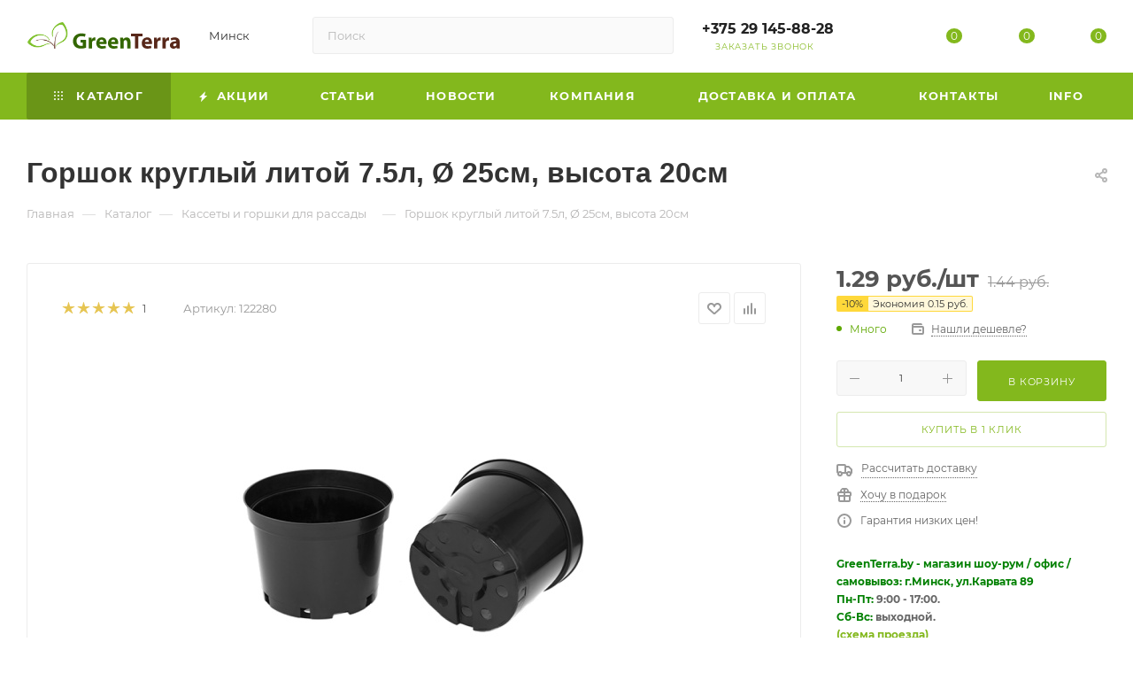

--- FILE ---
content_type: text/html; charset=UTF-8
request_url: https://greenterra.by/catalog/kassety-i-gorshki-dlya-rassady/gorshok-kruglyy-litoy-7-5l-25sm-vysota-20sm/
body_size: 199653
content:
<!DOCTYPE html>
<html xmlns="http://www.w3.org/1999/xhtml" xml:lang="ru" lang="ru"  >
<head><link rel="canonical" href="https://greenterra.by/catalog/kassety-i-gorshki-dlya-rassady/gorshok-kruglyy-litoy-7-5l-25sm-vysota-20sm/" />
	<title>Горшок круглый литой 7.5л, ø 25см, высота 20см купить в Минске, низкая цена, рассрочка</title>
	<link rel="icon" type="image/png" sizes="32x32" href="/favicon-32x32.png">
	<link rel="icon" type="image/png" sizes="16x16" href="/favicon-16x16.png">
	<link rel="mask-icon" href="/safari-pinned-tab.svg" color="#00b600">
	<meta name="msapplication-TileColor" content="#00b600">
	<link rel="manifest" href="/site.webmanifest">
	<meta name="viewport" content="initial-scale=1.0, width=device-width, maximum-scale=1" />
	<meta name="HandheldFriendly" content="true" />
	<meta name="yes" content="yes" />
	<meta name="apple-mobile-web-app-status-bar-style" content="black" />
	<meta name="SKYPE_TOOLBAR" content="SKYPE_TOOLBAR_PARSER_COMPATIBLE" />
	<meta http-equiv="Content-Type" content="text/html; charset=UTF-8" />
<meta name="keywords" content="Горшок круглый литой 7.5л, ø 25см, высота 20см, купить, в Минске, доставка, РБ, Беларусь, цена, рассрочка" />
<meta name="description" content="Горшок круглый литой 7.5л, ø 25см, высота 20см купить за 1.44 руб. – низкая цена в Минске. Нал/безнал. Доставка по РБ оптом и в розницу." />
<script data-skip-moving="true">(function(w, d, n) {var cl = "bx-core";var ht = d.documentElement;var htc = ht ? ht.className : undefined;if (htc === undefined || htc.indexOf(cl) !== -1){return;}var ua = n.userAgent;if (/(iPad;)|(iPhone;)/i.test(ua)){cl += " bx-ios";}else if (/Windows/i.test(ua)){cl += ' bx-win';}else if (/Macintosh/i.test(ua)){cl += " bx-mac";}else if (/Linux/i.test(ua) && !/Android/i.test(ua)){cl += " bx-linux";}else if (/Android/i.test(ua)){cl += " bx-android";}cl += (/(ipad|iphone|android|mobile|touch)/i.test(ua) ? " bx-touch" : " bx-no-touch");cl += w.devicePixelRatio && w.devicePixelRatio >= 2? " bx-retina": " bx-no-retina";if (/AppleWebKit/.test(ua)){cl += " bx-chrome";}else if (/Opera/.test(ua)){cl += " bx-opera";}else if (/Firefox/.test(ua)){cl += " bx-firefox";}ht.className = htc ? htc + " " + cl : cl;})(window, document, navigator);</script>

<link href="/bitrix/js/intranet/intranet-common.min.css?168031690961199"  rel="stylesheet" />
<link href="/bitrix/css/aspro.max/notice.min.css?16416830162876"  rel="stylesheet" />
<link href="/bitrix/js/ui/design-tokens/dist/ui.design-tokens.min.css?174450201023463"  rel="stylesheet" />
<link href="/bitrix/js/ui/fonts/opensans/ui.font.opensans.min.css?16803168862320"  rel="stylesheet" />
<link href="/bitrix/js/main/popup/dist/main.popup.bundle.min.css?176117616028056"  rel="stylesheet" />
<link href="/bitrix/cache/css/mx/aspro_max/page_346a495ca7c75862d949bad8b38a9285/page_346a495ca7c75862d949bad8b38a9285_v1.css?1769416716138687"  rel="stylesheet" />
<link href="/bitrix/cache/css/mx/aspro_max/default_f3691da3aeb04d586d976511c01726cb/default_f3691da3aeb04d586d976511c01726cb_v1.css?176941671658653"  rel="stylesheet" />
<link href="/bitrix/panel/main/popup.min.css?168031693820774"  rel="stylesheet" />
<link href="/bitrix/cache/css/mx/aspro_max/template_a6627ca240c15fc3ca75653321633fd5/template_a6627ca240c15fc3ca75653321633fd5_v1.css?17694167161154382"  data-template-style="true" rel="stylesheet" />


<script type="extension/settings" data-extension="currency.currency-core">{"region":"by"}</script>


<link href="/bitrix/templates/aspro_max/css/critical.min.css?168031714224" data-skip-moving="true" rel="stylesheet">
<meta name="theme-color" content="#83b81d">
<style>:root{--theme-base-color: #83b81d;--theme-base-opacity-color: #83b81d1a;--theme-base-color-hue:81;--theme-base-color-saturation:73%;--theme-base-color-lightness:42%;}</style>
<style>html {--theme-page-width: 1348px;--theme-page-width-padding: 30px}</style>
<script data-skip-moving="true">window.lazySizesConfig = window.lazySizesConfig || {};lazySizesConfig.loadMode = 1;lazySizesConfig.expand = 200;lazySizesConfig.expFactor = 1;lazySizesConfig.hFac = 0.1;window.lazySizesConfig.loadHidden = false;window.lazySizesConfig.lazyClass = "lazy";</script>
<script src="/bitrix/templates/aspro_max/js/ls.unveilhooks.min.js" data-skip-moving="true" defer></script>
<script src="/bitrix/templates/aspro_max/js/lazysizes.min.js" data-skip-moving="true" defer></script>
<link href="/bitrix/templates/aspro_max/css/print.min.css?168031714921755" data-template-style="true" rel="stylesheet" media="print">
                    
                    <script data-skip-moving="true" src="/bitrix/js/main/jquery/jquery-2.2.4.min.js"></script>
                    <script data-skip-moving="true" src="/bitrix/templates/aspro_max/js/speed.min.js?=1744506878"></script>
<link rel="shortcut icon" href="/favicon.ico" type="image/x-icon" />
<link rel="apple-touch-icon" sizes="180x180" href="/upload/CMax/37d/cq0bchwdf1c85bk7w6xlmo2czyjfk220/apple-touch-icon-180x180.png" />
<meta property="og:description" content="Горшок круглый литой 7.5л, ø 25см, высота 20см купить за 1.44 руб. – низкая цена в Минске. Нал/безнал. Доставка по РБ оптом и в розницу." />
<meta property="og:image" content="https://greenterra.by/upload/iblock/51c/gqqhbxawwzptauou5o00l6ez89ukwiw0/gorshok_kruglyy_litoy_7_5l.jpg" />
<link rel="image_src" href="https://greenterra.by/upload/iblock/51c/gqqhbxawwzptauou5o00l6ez89ukwiw0/gorshok_kruglyy_litoy_7_5l.jpg"  />
<meta property="og:title" content="Горшок круглый литой 7.5л, ø 25см, высота 20см купить в Минске, низкая цена, рассрочка" />
<meta property="og:type" content="website" />
<meta property="og:url" content="https://greenterra.by/catalog/kassety-i-gorshki-dlya-rassady/gorshok-kruglyy-litoy-7-5l-25sm-vysota-20sm/" />
		<style>html {--theme-items-gap:32px;--fixed-header:105px;--fixed-tabs:49px;}</style>	</head>
<body class=" site_mx  fill_bg_n catalog-delayed-btn-Y theme-light" id="main" data-site="/">
		
	<div id="panel"></div>
	
				<!--'start_frame_cache_basketitems-component-block'-->												<div id="ajax_basket"></div>
					<!--'end_frame_cache_basketitems-component-block'-->								<div class="cd-modal-bg"></div>
		<script data-skip-moving="true">var solutionName = 'arMaxOptions';</script>
		<script src="/bitrix/templates/aspro_max/js/setTheme.php?site_id=mx&site_dir=/" data-skip-moving="true"></script>
				<div class="wrapper1  header_bgcolored long_header colored_header catalog_page basket_normal basket_fill_WHITE side_LEFT block_side_NORMAL catalog_icons_N banner_auto with_fast_view mheader-v1 header-v2 header-font-lower_N regions_Y title_position_LEFT footer-v1 front-vindex1 mfixed_Y mfixed_view_always title-v3 lazy_Y with_phones dark-hover-overlay normal-catalog-img landing-normal big-banners-mobile-slider bottom-icons-panel-N compact-breadcrumbs-Y catalog-delayed-btn-Y  ">

<div class="mega_fixed_menu scrollblock">
	<div class="maxwidth-theme">
		<svg class="svg svg-close" width="14" height="14" viewBox="0 0 14 14">
		  <path data-name="Rounded Rectangle 568 copy 16" d="M1009.4,953l5.32,5.315a0.987,0.987,0,0,1,0,1.4,1,1,0,0,1-1.41,0L1008,954.4l-5.32,5.315a0.991,0.991,0,0,1-1.4-1.4L1006.6,953l-5.32-5.315a0.991,0.991,0,0,1,1.4-1.4l5.32,5.315,5.31-5.315a1,1,0,0,1,1.41,0,0.987,0.987,0,0,1,0,1.4Z" transform="translate(-1001 -946)"></path>
		</svg>
		<i class="svg svg-close mask arrow"></i>
		<div class="row">
			<div class="col-md-9">
				<div class="left_menu_block">
					<div class="logo_block flexbox flexbox--row align-items-normal">
						<div class="logo">
							<a href="/"><svg xmlns="http://www.w3.org/2000/svg" xmlns:xlink="http://www.w3.org/1999/xlink" width="177" height="30" viewBox="0 0 1245.72 217">
  <path d="M480.241 145.277h-45.354v21.486h18.792v25.458c-2.168 1.084-7.228 1.806-13.552 1.806-22.586 0-38.307-14.806-38.307-39.9 0-26.361 17.347-39.361 40.3-39.361 13.371 0 21.683 2.347 28.368 5.236l5.782-22.028c-5.962-2.889-18.069-5.958-33.789-5.958-39.933 0-69.386 23.111-69.566 63.556-.181 17.875 5.963 33.763 17.165 44.236 11.2 10.833 27.285 16.43 49.51 16.43a136.381 136.381 0 0 0 40.656-6.861v-64.1Zm21.138 69.694h27.465v-44.777a32.365 32.365 0 0 1 .542-6.139c1.807-8.486 8.673-13.9 18.792-13.9a39.4 39.4 0 0 1 7.408.722v-25.822a28.331 28.331 0 0 0-5.782-.361c-8.492 0-19.334 5.416-23.851 18.236h-.723l-.9-16.25h-23.674c.361 7.583.723 16.069.723 29.069v59.222Zm145.275-35.389a65.19 65.19 0 0 0 .9-10.833c0-21.847-10.841-44.055-39.39-44.055-30.718 0-44.631 24.736-44.631 47.125 0 27.624 17.165 44.958 47.16 44.958 11.926 0 22.948-1.806 31.983-5.417l-3.614-18.6a77.877 77.877 0 0 1-24.393 3.611c-12.83 0-24.032-5.417-24.936-16.792h56.918Zm-57.1-18.777c.723-7.4 5.421-17.875 16.985-17.875 12.649 0 15.54 11.194 15.54 17.875h-32.524Zm152.5 18.777a65.054 65.054 0 0 0 .9-10.833c0-21.847-10.842-44.055-39.391-44.055-30.718 0-44.631 24.736-44.631 47.125 0 27.624 17.166 44.958 47.161 44.958 11.925 0 22.948-1.806 31.982-5.417l-3.614-18.6a77.877 77.877 0 0 1-24.393 3.611c-12.829 0-24.032-5.417-24.935-16.792h56.917Zm-57.1-18.777c.723-7.4 5.421-17.875 16.985-17.875 12.648 0 15.539 11.194 15.539 17.875h-32.517Zm74.445 54.166h27.465v-50.916a18.86 18.86 0 0 1 1.084-6.861c1.807-5.056 6.325-10.292 13.914-10.292 9.938 0 13.913 7.764 13.913 19.139v48.93h27.465V162.61c0-26-13.552-37.916-31.621-37.916a32.354 32.354 0 0 0-27.285 14.083h-.534l-1.264-12.1h-23.853c.362 7.764.723 17.152.723 28.166v60.125Z" fill-rule="evenodd" fill="#360"/>
  <path d="M880 214.971h27.646v-98.583h33.247V93.277H847.3v23.111H880v98.583Zm138.049-35.389a65.379 65.379 0 0 0 .9-10.833c0-21.847-10.84-44.055-39.388-44.055-30.718 0-44.631 24.736-44.631 47.125 0 27.624 17.165 44.958 47.16 44.958 11.926 0 22.949-1.806 31.979-5.417l-3.61-18.6a77.886 77.886 0 0 1-24.393 3.611c-12.83 0-24.032-5.417-24.936-16.792h56.919Zm-57.1-18.777c.723-7.4 5.421-17.875 16.985-17.875 12.649 0 15.54 11.194 15.54 17.875H960.95Zm74.45 54.166h27.46v-44.777a32.454 32.454 0 0 1 .54-6.139c1.81-8.486 8.68-13.9 18.79-13.9a39.289 39.289 0 0 1 7.41.722v-25.822a28.276 28.276 0 0 0-5.78-.361c-8.49 0-19.33 5.416-23.85 18.236h-.72l-.91-16.25h-23.67c.36 7.583.73 16.069.73 29.069v59.222Zm68.66 0h27.46v-44.777a32.454 32.454 0 0 1 .54-6.139c1.81-8.486 8.68-13.9 18.8-13.9a39.261 39.261 0 0 1 7.4.722v-25.822a28.276 28.276 0 0 0-5.78-.361c-8.49 0-19.33 5.416-23.85 18.236h-.72l-.909-16.25h-23.67c.37 7.583.73 16.069.73 29.069v59.222Zm141.66 0c-.9-4.875-1.26-13-1.26-21.486v-30.694c0-20.764-9.4-38.1-38.85-38.1-16.09 0-28.19 4.333-34.34 7.763l5.06 17.695a49.758 49.758 0 0 1 24.4-6.681c13.55 0 16.08 6.681 16.08 11.375v1.264c-31.26-.18-51.86 10.834-51.86 33.764 0 14.083 10.66 27.083 28.55 27.083 10.48 0 19.51-3.791 25.3-10.833h.54l1.63 8.847h24.75Zm-28.01-32.139a19.746 19.746 0 0 1-.54 4.695 15.006 15.006 0 0 1-14.27 10.111c-6.15 0-10.85-3.431-10.85-10.472 0-10.653 11.21-14.084 25.66-13.9v9.569Z" fill="#58281a" fill-rule="evenodd"/>
  <image data-name="Слой 2" width="328" height="217" xlink:href="[data-uri]"/>
</svg></a>						</div>
						<div class="top-description addr">
							Интернет-магазин 
представительского класса						</div>
					</div>
					<div class="search_block">
						<div class="search_wrap">
							<div class="search-block">
									<div class="search-wrapper">
		<div id="title-search_mega_menu">
			<form action="/catalog/" class="search">
				<div class="search-input-div">
					<input class="search-input" id="title-search-input_mega_menu" type="text" name="q" value="" placeholder="Поиск" size="20" maxlength="50" autocomplete="off" />
				</div>
				<div class="search-button-div">
					<button class="btn btn-search" type="submit" name="s" value="Найти"><i class="svg search2  inline " aria-hidden="true"><svg width="17" height="17" ><use xlink:href="/bitrix/templates/aspro_max/images/svg/header_icons_srite.svg?1761176809#search"></use></svg></i></button>
					
					<span class="close-block inline-search-hide"><span class="svg svg-close close-icons"></span></span>
				</div>
			</form>
		</div>
	</div>
							</div>
						</div>
					</div>
					<div class="loadings" style="height:125px;width:50px;" data-nlo="menu-megafixed">					</div>				</div>
			</div>
			<div class="col-md-3">
				<div class="right_menu_block">
					<div class="contact_wrap">
						<div class="info">
							<div class="phone blocks">
								<div class="">
									<!--'start_frame_cache_header-allphones-block1'-->                                <!-- noindex -->
            <div class="phone with_dropdown white sm">
                                    <div class="wrap">
                        <div>
                                    <i class="svg svg-inline-phone  inline " aria-hidden="true"><svg width="5" height="13" ><use xlink:href="/bitrix/templates/aspro_max/images/svg/header_icons_srite.svg?1761176809#phone_footer"></use></svg></i><a rel="nofollow" href="tel:+375291458828">+375 29 145-88-28</a>
                                        </div>
                    </div>
                                                    <div class="dropdown with_icons">
                        <div class="wrap scrollblock">
                                                                                            <div class="more_phone"><a class="more_phone_a " rel="nofollow"  href="tel:+375291458828"><span class="icon"><img data-lazyload class="lazy iconset_icon iconset_icon--img" src="[data-uri]" data-src="/bitrix/images/aspro.max/iconset/header_phones/a1.svg" title="a1.svg" style="max-width:16px;max-height:16px;" /></span>+375 29 145-88-28<span class="descr">физ.лица</span></a></div>
                                                                                            <div class="more_phone"><a class="more_phone_a " rel="nofollow"  href="tel:+375296658828"><span class="icon"><img data-lazyload class="lazy iconset_icon iconset_icon--img" src="[data-uri]" data-src="/bitrix/images/aspro.max/iconset/header_phones/a1.svg" title="a1.svg" style="max-width:16px;max-height:16px;" /></span>+375 29 665-88-28<span class="descr">физ.лица</span></a></div>
                                                                                            <div class="more_phone"><a class="more_phone_a " rel="nofollow"  href="tel:+375333778828"><span class="icon"><img data-lazyload class="lazy iconset_icon iconset_icon--img" src="[data-uri]" data-src="/bitrix/images/aspro.max/iconset/header_phones/mts.svg" title="mts.svg" style="max-width:16px;max-height:16px;" /></span>+375 33 377-88-28<span class="descr">физ.лица</span></a></div>
                                                                                            <div class="more_phone"><a class="more_phone_a " rel="nofollow"  href="tel:+375296628828"><span class="icon"><img data-lazyload class="lazy iconset_icon iconset_icon--img" src="[data-uri]" data-src="/bitrix/images/aspro.max/iconset/header_phones/a1.svg" title="a1.svg" style="max-width:16px;max-height:16px;" /></span>+375 29 662-88-28<span class="descr">физ.лица</span></a></div>
                                                                                            <div class="more_phone"><a class="more_phone_a " rel="nofollow"  href="tel:+375296648828"><span class="icon"><img data-lazyload class="lazy iconset_icon iconset_icon--img" src="[data-uri]" data-src="/bitrix/images/aspro.max/iconset/header_phones/a1.svg" title="a1.svg" style="max-width:16px;max-height:16px;" /></span>+375 29 664-88-28<span class="descr">физ.лица</span></a></div>
                                                                                            <div class="more_phone"><a class="more_phone_a " rel="nofollow"  href="tel:+375296968828"><span class="icon"><img data-lazyload class="lazy iconset_icon iconset_icon--img" src="[data-uri]" data-src="/bitrix/images/aspro.max/iconset/header_phones/a1.svg" title="a1.svg" style="max-width:16px;max-height:16px;" /></span>+375 29 696-88-28<span class="descr">юр.лица</span></a></div>
                                                                                            <div class="more_phone"><a class="more_phone_a " rel="nofollow"  href="tel:+375293998828"><span class="icon"><img data-lazyload class="lazy iconset_icon iconset_icon--img" src="[data-uri]" data-src="/bitrix/images/aspro.max/iconset/header_phones/a1.svg" title="a1.svg" style="max-width:16px;max-height:16px;" /></span>+375 29 399-88-28<span class="descr">юр.лица</span></a></div>
                                                                                            <div class="more_phone"><a class="more_phone_a " rel="nofollow"  href="tel:+375296928828"><span class="icon"><img data-lazyload class="lazy iconset_icon iconset_icon--img" src="[data-uri]" data-src="/bitrix/images/aspro.max/iconset/header_phones/a1.svg" title="a1.svg" style="max-width:16px;max-height:16px;" /></span>+375 29 692-88-28<span class="descr">юр.лица</span></a></div>
                                                                                            <div class="more_phone"><a class="more_phone_a " rel="nofollow"  href="tel:80172728828"><span class="icon"><img data-lazyload class="lazy iconset_icon iconset_icon--img" src="[data-uri]" data-src="/bitrix/images/aspro.max/iconset/header_phones/beltelecom.svg" title="beltelecom.svg" style="max-width:16px;max-height:16px;" /></span>8 (017) 272-88-28<span class="descr">тел/факс</span></a></div>
                                                                                            <div class="more_phone"><a class="more_phone_a " rel="nofollow"  href="viber://chat?number=+375296648828"><span class="icon"><img data-lazyload class="lazy iconset_icon iconset_icon--img" src="[data-uri]" data-src="/bitrix/images/aspro.max/iconset/header_phones/viber.svg" title="viber.svg" style="max-width:16px;max-height:16px;" /></span>Viber<span class="descr">сообщение в Viber</span></a></div>
                                                    </div>
                    </div>
                    <i class="svg svg-inline-down  inline " aria-hidden="true"><svg width="5" height="3" ><use xlink:href="/bitrix/templates/aspro_max/images/svg/header_icons_srite.svg?1761176809#Triangle_down"></use></svg></i>
                            </div>
            <!-- /noindex -->
                <!--'end_frame_cache_header-allphones-block1'-->								</div>
								<div class="callback_wrap">
									<span class="callback-block animate-load font_upper colored" data-event="jqm" data-param-form_id="CALLBACK" data-name="callback">Заказать звонок</span>
								</div>
							</div>
							<div class="question_button_wrapper">
								<span class="btn btn-lg btn-transparent-border-color btn-wide animate-load colored_theme_hover_bg-el" data-event="jqm" data-param-form_id="ASK" data-name="ask">
									Задать вопрос								</span>
							</div>
							<div class="person_wrap">
        <!--'start_frame_cache_header-auth-block1'-->            <!-- noindex --><div class="auth_wr_inner "><a rel="nofollow" title="Мой кабинет" class="personal-link dark-color animate-load" data-event="jqm" data-param-backurl="%2Fcatalog%2Fkassety-i-gorshki-dlya-rassady%2Fgorshok-kruglyy-litoy-7-5l-25sm-vysota-20sm%2F" data-param-type="auth" data-name="auth" href="/personal/"><i class="svg svg-inline-cabinet big inline " aria-hidden="true"><svg width="18" height="18" ><use xlink:href="/bitrix/templates/aspro_max/images/svg/header_icons_srite.svg?1761176809#user"></use></svg></i><span class="wrap"><span class="name">Войти</span></span></a></div><!-- /noindex -->        <!--'end_frame_cache_header-auth-block1'-->
            <!--'start_frame_cache_mobile-basket-with-compare-block1'-->        <!-- noindex -->
                    <div class="menu middle">
                <ul>
                                            <li class="counters">
                            <a rel="nofollow" class="dark-color basket-link basket ready " href="/basket/">
                                <i class="svg  svg-inline-basket" aria-hidden="true" ><svg class="" width="19" height="16" viewBox="0 0 19 16"><path data-name="Ellipse 2 copy 9" class="cls-1" d="M956.047,952.005l-0.939,1.009-11.394-.008-0.952-1-0.953-6h-2.857a0.862,0.862,0,0,1-.952-1,1.025,1.025,0,0,1,1.164-1h2.327c0.3,0,.6.006,0.6,0.006a1.208,1.208,0,0,1,1.336.918L943.817,947h12.23L957,948v1Zm-11.916-3,0.349,2h10.007l0.593-2Zm1.863,5a3,3,0,1,1-3,3A3,3,0,0,1,945.994,954.005ZM946,958a1,1,0,1,0-1-1A1,1,0,0,0,946,958Zm7.011-4a3,3,0,1,1-3,3A3,3,0,0,1,953.011,954.005ZM953,958a1,1,0,1,0-1-1A1,1,0,0,0,953,958Z" transform="translate(-938 -944)"></path></svg></i>                                <span>Корзина<span class="count js-count empted">0</span></span>
                            </a>
                        </li>
                                                                <li class="counters">
                            <a rel="nofollow"
                                class="dark-color basket-link delay ready "
                                href="/personal/favorite/"
                            >
                                <i class="svg  svg-inline-basket" aria-hidden="true" ><svg xmlns="http://www.w3.org/2000/svg" width="16" height="13" viewBox="0 0 16 13"><defs><style>.clsw-1{fill:#fff;fill-rule:evenodd;}</style></defs><path class="clsw-1" d="M506.755,141.6l0,0.019s-4.185,3.734-5.556,4.973a0.376,0.376,0,0,1-.076.056,1.838,1.838,0,0,1-1.126.357,1.794,1.794,0,0,1-1.166-.4,0.473,0.473,0,0,1-.1-0.076c-1.427-1.287-5.459-4.878-5.459-4.878l0-.019A4.494,4.494,0,1,1,500,135.7,4.492,4.492,0,1,1,506.755,141.6Zm-3.251-5.61A2.565,2.565,0,0,0,501,138h0a1,1,0,1,1-2,0h0a2.565,2.565,0,0,0-2.506-2,2.5,2.5,0,0,0-1.777,4.264l-0.013.019L500,145.1l5.179-4.749c0.042-.039.086-0.075,0.126-0.117l0.052-.047-0.006-.008A2.494,2.494,0,0,0,503.5,135.993Z" transform="translate(-492 -134)"/></svg></i>                                <span>Избранные товары<span class="count js-count empted">0</span></span>
                            </a>
                        </li>
                                    </ul>
            </div>
                            <div class="menu middle">
                <ul>
                    <li class="counters">
                        <a rel="nofollow" class="dark-color basket-link compare ready " href="/catalog/compare.php">
                            <i class="svg inline  svg-inline-compare " aria-hidden="true" ><svg xmlns="http://www.w3.org/2000/svg" width="18" height="17" viewBox="0 0 18 17"><defs><style>.cls-1{fill:#333;fill-rule:evenodd;}</style></defs><path  data-name="Rounded Rectangle 865" class="cls-1" d="M597,78a1,1,0,0,1,1,1v9a1,1,0,0,1-2,0V79A1,1,0,0,1,597,78Zm4-6a1,1,0,0,1,1,1V88a1,1,0,0,1-2,0V73A1,1,0,0,1,601,72Zm4,8a1,1,0,0,1,1,1v7a1,1,0,0,1-2,0V81A1,1,0,0,1,605,80Zm-12-5a1,1,0,0,1,1,1V88a1,1,0,0,1-2,0V76A1,1,0,0,1,593,75Zm-4,5a1,1,0,0,1,1,1v7a1,1,0,0,1-2,0V81A1,1,0,0,1,589,80Z" transform="translate(-588 -72)"/></svg>
</i>                            <span>Сравнение товаров<span class="count js-count empted">0</span></span>
                        </a>
                    </li>
                </ul>
            </div>
                <!-- /noindex -->
        <!--'end_frame_cache_mobile-basket-with-compare-block1'-->    							</div>
						</div>
					</div>
					<div class="footer_wrap">
													<div class="inline-block">
								<div class="top-description no-title">
									<!--'start_frame_cache_allregions-list-block1'-->			<div class="region_wrapper">
			<div class="io_wrapper">
				<i class="svg svg-inline-mark  inline " aria-hidden="true"><svg width="13" height="13" ><use xlink:href="/bitrix/templates/aspro_max/images/svg/header_icons_srite.svg?1761176809#location"></use></svg></i>				<div class="city_title">Ваш город</div>
									<div class="js_city_chooser animate-load dark-color" data-event="jqm" data-name="city_chooser" data-param-href="%2Fcatalog%2Fkassety-i-gorshki-dlya-rassady%2Fgorshok-kruglyy-litoy-7-5l-25sm-vysota-20sm%2F" data-param-form_id="city_chooser">
						<span>Минск</span><span class="arrow"><i class="svg down  inline " aria-hidden="true"><svg width="5" height="3" ><use xlink:href="/bitrix/templates/aspro_max/images/svg/header_icons_srite.svg?1761176809#Triangle_down"></use></svg></i></span>
					</div>
							</div>
					</div>
	<!--'end_frame_cache_allregions-list-block1'-->								</div>
							</div>
						
                        <!--'start_frame_cache_email-block1'-->        
                                                <div class="email blocks color-theme-hover">
                        <i class="svg inline  svg-inline-email" aria-hidden="true" ><svg xmlns="http://www.w3.org/2000/svg" width="11" height="9" viewBox="0 0 11 9"><path  data-name="Rectangle 583 copy 16" class="cls-1" d="M367,142h-7a2,2,0,0,1-2-2v-5a2,2,0,0,1,2-2h7a2,2,0,0,1,2,2v5A2,2,0,0,1,367,142Zm0-2v-3.039L364,139h-1l-3-2.036V140h7Zm-6.634-5,3.145,2.079L366.634,135h-6.268Z" transform="translate(-358 -133)"/></svg></i>                                                    <a href="mailto:bn@greenterra.by (для оптовых заказов)" target="_blank">bn@greenterra.by (для оптовых заказов)</a>
                                            </div>
                <!--'end_frame_cache_email-block1'-->        
                        <!--'start_frame_cache_address-block1'-->        
                                                <div class="address blocks">
                        <i class="svg inline  svg-inline-addr" aria-hidden="true" ><svg xmlns="http://www.w3.org/2000/svg" width="9" height="12" viewBox="0 0 9 12"><path class="cls-1" d="M959.135,82.315l0.015,0.028L955.5,87l-3.679-4.717,0.008-.013a4.658,4.658,0,0,1-.83-2.655,4.5,4.5,0,1,1,9,0A4.658,4.658,0,0,1,959.135,82.315ZM955.5,77a2.5,2.5,0,0,0-2.5,2.5,2.467,2.467,0,0,0,.326,1.212l-0.014.022,2.181,3.336,2.034-3.117c0.033-.046.063-0.094,0.093-0.142l0.066-.1-0.007-.009a2.468,2.468,0,0,0,.32-1.2A2.5,2.5,0,0,0,955.5,77Z" transform="translate(-951 -75)"/></svg></i>                        <span style="font-weight: bold">GreenTerra.by - офис и шоу-рум:</span><br>
 г.Минск, ул. Карвата, 89<br>
 Склад: ул.Карвата 89/2<br>
 <br>
 <b>Режим работы:</b><br>
<p>
 <b>Пн - Пт:</b> с 9:00 до 17:00<br>
 <b>Сб - Вс:</b> выходной&nbsp;<br>
</p>
<li><a href="https://yandex.ru/maps/?rtext=~53.90737266663805, 27.68181190802797&rtt=auto" target="_blank" onclick="ym(22677883, 'reachGoal', 'route_click_yandex');">Маршрут в Яндекс</a></li>
<li> <a href="https://www.google.com/maps/dir/?api=1&destination=53.90737266663805,27.68181190802797&travelmode=driving" target="_blank" rel="nofollow noopener" class="js-google-route" data-lat="53.90737266663805" data-lng="27.68181190802797" data-ym-goal="route_click_google">
Маршрут в Google </a> </li>
<li><a href="https://greenterra.by/company/news/skhema-proezda-k-magazinu/">Схема проезда к магазину</a></li>                    </div>
                <!--'end_frame_cache_address-block1'-->        
    						<div class="social-block">
							<div class="social-icons">
		<!-- noindex -->
	<ul>
					<li class="vk">
				<a href="https://vk.com/elkigreenterra" target="_blank" rel="nofollow" title="Вконтакте">
					Вконтакте				</a>
			</li>
											<li class="instagram">
				<a href="https://www.instagram.com/greenterra.by/" target="_blank" rel="nofollow" title="Instagram">
					Instagram				</a>
			</li>
									<li class="ytb">
				<a href="https://www.youtube.com/playlist?list=PLRGLuvnpO01SzVfw0ar_CtVhKfW89ostF" target="_blank" rel="nofollow" title="YouTube">
					YouTube				</a>
			</li>
			<li class="viber viber_mobile">
				<a href="viber://add?number=375296648828" target="_blank" rel="nofollow" title="Viber">
					Viber				</a>
			</li>
			<li class="viber viber_desktop">
				<a href="viber://chat?number=+375296648828" target="_blank" rel="nofollow" title="Viber">
					Viber				</a>
			</li>
															</ul>
	<!-- /noindex -->
</div>						</div>
					</div>
				</div>
			</div>
		</div>
	</div>
</div>
<div class="header_wrap visible-lg visible-md title-v3 ">
	<header id="header">
		<div class="header-wrapper">
	<div class="logo_and_menu-row with-search header__top-part">
			<div class="maxwidth-theme logo-row short">
				<div class="header__top-inner">
							<div class="logo-block  floated  header__top-item">
								<div class="line-block line-block--16">
									<div class="logo line-block__item no-shrinked">
										<a href="/"><svg xmlns="http://www.w3.org/2000/svg" xmlns:xlink="http://www.w3.org/1999/xlink" width="177" height="30" viewBox="0 0 1245.72 217">
  <path d="M480.241 145.277h-45.354v21.486h18.792v25.458c-2.168 1.084-7.228 1.806-13.552 1.806-22.586 0-38.307-14.806-38.307-39.9 0-26.361 17.347-39.361 40.3-39.361 13.371 0 21.683 2.347 28.368 5.236l5.782-22.028c-5.962-2.889-18.069-5.958-33.789-5.958-39.933 0-69.386 23.111-69.566 63.556-.181 17.875 5.963 33.763 17.165 44.236 11.2 10.833 27.285 16.43 49.51 16.43a136.381 136.381 0 0 0 40.656-6.861v-64.1Zm21.138 69.694h27.465v-44.777a32.365 32.365 0 0 1 .542-6.139c1.807-8.486 8.673-13.9 18.792-13.9a39.4 39.4 0 0 1 7.408.722v-25.822a28.331 28.331 0 0 0-5.782-.361c-8.492 0-19.334 5.416-23.851 18.236h-.723l-.9-16.25h-23.674c.361 7.583.723 16.069.723 29.069v59.222Zm145.275-35.389a65.19 65.19 0 0 0 .9-10.833c0-21.847-10.841-44.055-39.39-44.055-30.718 0-44.631 24.736-44.631 47.125 0 27.624 17.165 44.958 47.16 44.958 11.926 0 22.948-1.806 31.983-5.417l-3.614-18.6a77.877 77.877 0 0 1-24.393 3.611c-12.83 0-24.032-5.417-24.936-16.792h56.918Zm-57.1-18.777c.723-7.4 5.421-17.875 16.985-17.875 12.649 0 15.54 11.194 15.54 17.875h-32.524Zm152.5 18.777a65.054 65.054 0 0 0 .9-10.833c0-21.847-10.842-44.055-39.391-44.055-30.718 0-44.631 24.736-44.631 47.125 0 27.624 17.166 44.958 47.161 44.958 11.925 0 22.948-1.806 31.982-5.417l-3.614-18.6a77.877 77.877 0 0 1-24.393 3.611c-12.829 0-24.032-5.417-24.935-16.792h56.917Zm-57.1-18.777c.723-7.4 5.421-17.875 16.985-17.875 12.648 0 15.539 11.194 15.539 17.875h-32.517Zm74.445 54.166h27.465v-50.916a18.86 18.86 0 0 1 1.084-6.861c1.807-5.056 6.325-10.292 13.914-10.292 9.938 0 13.913 7.764 13.913 19.139v48.93h27.465V162.61c0-26-13.552-37.916-31.621-37.916a32.354 32.354 0 0 0-27.285 14.083h-.534l-1.264-12.1h-23.853c.362 7.764.723 17.152.723 28.166v60.125Z" fill-rule="evenodd" fill="#360"/>
  <path d="M880 214.971h27.646v-98.583h33.247V93.277H847.3v23.111H880v98.583Zm138.049-35.389a65.379 65.379 0 0 0 .9-10.833c0-21.847-10.84-44.055-39.388-44.055-30.718 0-44.631 24.736-44.631 47.125 0 27.624 17.165 44.958 47.16 44.958 11.926 0 22.949-1.806 31.979-5.417l-3.61-18.6a77.886 77.886 0 0 1-24.393 3.611c-12.83 0-24.032-5.417-24.936-16.792h56.919Zm-57.1-18.777c.723-7.4 5.421-17.875 16.985-17.875 12.649 0 15.54 11.194 15.54 17.875H960.95Zm74.45 54.166h27.46v-44.777a32.454 32.454 0 0 1 .54-6.139c1.81-8.486 8.68-13.9 18.79-13.9a39.289 39.289 0 0 1 7.41.722v-25.822a28.276 28.276 0 0 0-5.78-.361c-8.49 0-19.33 5.416-23.85 18.236h-.72l-.91-16.25h-23.67c.36 7.583.73 16.069.73 29.069v59.222Zm68.66 0h27.46v-44.777a32.454 32.454 0 0 1 .54-6.139c1.81-8.486 8.68-13.9 18.8-13.9a39.261 39.261 0 0 1 7.4.722v-25.822a28.276 28.276 0 0 0-5.78-.361c-8.49 0-19.33 5.416-23.85 18.236h-.72l-.909-16.25h-23.67c.37 7.583.73 16.069.73 29.069v59.222Zm141.66 0c-.9-4.875-1.26-13-1.26-21.486v-30.694c0-20.764-9.4-38.1-38.85-38.1-16.09 0-28.19 4.333-34.34 7.763l5.06 17.695a49.758 49.758 0 0 1 24.4-6.681c13.55 0 16.08 6.681 16.08 11.375v1.264c-31.26-.18-51.86 10.834-51.86 33.764 0 14.083 10.66 27.083 28.55 27.083 10.48 0 19.51-3.791 25.3-10.833h.54l1.63 8.847h24.75Zm-28.01-32.139a19.746 19.746 0 0 1-.54 4.695 15.006 15.006 0 0 1-14.27 10.111c-6.15 0-10.85-3.431-10.85-10.472 0-10.653 11.21-14.084 25.66-13.9v9.569Z" fill="#58281a" fill-rule="evenodd"/>
  <image data-name="Слой 2" width="328" height="217" xlink:href="[data-uri]"/>
</svg></a>									</div>
								</div>	
							</div>
															<div class="header__top-item">
									<div class="line-block line-block--8">
										<div class="line-block__item">
											<div class="top-description no-title">
												<!--'start_frame_cache_allregions-list-block2'-->			<div class="region_wrapper">
			<div class="io_wrapper">
				<i class="svg svg-inline-mark  inline " aria-hidden="true"><svg width="13" height="13" ><use xlink:href="/bitrix/templates/aspro_max/images/svg/header_icons_srite.svg?1761176809#location"></use></svg></i>				<div class="city_title">Ваш город</div>
									<div class="js_city_chooser animate-load dark-color" data-event="jqm" data-name="city_chooser" data-param-href="%2Fcatalog%2Fkassety-i-gorshki-dlya-rassady%2Fgorshok-kruglyy-litoy-7-5l-25sm-vysota-20sm%2F" data-param-form_id="city_chooser">
						<span>Минск</span><span class="arrow"><i class="svg down  inline " aria-hidden="true"><svg width="5" height="3" ><use xlink:href="/bitrix/templates/aspro_max/images/svg/header_icons_srite.svg?1761176809#Triangle_down"></use></svg></i></span>
					</div>
							</div>
					</div>
	<!--'end_frame_cache_allregions-list-block2'-->											</div>
										</div>	
									</div>	
								</div>
														<div class="header__top-item flex1">
									<div class="search_wrap">
										<div class="search-block inner-table-block">
		<div class="search-wrapper">
			<div id="title-search_fixed">
				<form action="/catalog/" class="search">
					<div class="search-input-div">
						<input class="search-input" id="title-search-input_fixed" type="text" name="q" value="" placeholder="Поиск" size="20" maxlength="50" autocomplete="off" />
					</div>
					<div class="search-button-div">
													<button class="btn btn-search" type="submit" name="s" value="Найти">
								<i class="svg search2  inline " aria-hidden="true"><svg width="17" height="17" ><use xlink:href="/bitrix/templates/aspro_max/images/svg/header_icons_srite.svg?1761176809#search"></use></svg></i>							</button>
						
						<span class="close-block inline-search-hide"><i class="svg inline  svg-inline-search svg-close close-icons colored_theme_hover" aria-hidden="true" ><svg xmlns="http://www.w3.org/2000/svg" width="16" height="16" viewBox="0 0 16 16"><path data-name="Rounded Rectangle 114 copy 3" class="cccls-1" d="M334.411,138l6.3,6.3a1,1,0,0,1,0,1.414,0.992,0.992,0,0,1-1.408,0l-6.3-6.306-6.3,6.306a1,1,0,0,1-1.409-1.414l6.3-6.3-6.293-6.3a1,1,0,0,1,1.409-1.414l6.3,6.3,6.3-6.3A1,1,0,0,1,340.7,131.7Z" transform="translate(-325 -130)"></path></svg></i></span>
					</div>
				</form>
			</div>
		</div>
											</div>
									</div>
							</div>
							<div class="header__top-item flex">
								<div class="wrap_icon inner-table-block">
									<div class="phone-block blocks fontUp">
																					<!--'start_frame_cache_header-allphones-block2'-->                                <!-- noindex -->
            <div class="phone with_dropdown no-icons">
                                    <i class="svg svg-inline-phone  inline " aria-hidden="true"><svg width="5" height="13" ><use xlink:href="/bitrix/templates/aspro_max/images/svg/header_icons_srite.svg?1761176809#phone_black"></use></svg></i><a rel="nofollow" href="tel:+375291458828">+375 29 145-88-28</a>
                                                    <div class="dropdown with_icons">
                        <div class="wrap scrollblock">
                                                                                            <div class="more_phone"><a class="more_phone_a " rel="nofollow"  href="tel:+375291458828"><span class="icon"><img data-lazyload class="lazy iconset_icon iconset_icon--img" src="[data-uri]" data-src="/bitrix/images/aspro.max/iconset/header_phones/a1.svg" title="a1.svg" style="max-width:16px;max-height:16px;" /></span>+375 29 145-88-28<span class="descr">физ.лица</span></a></div>
                                                                                            <div class="more_phone"><a class="more_phone_a " rel="nofollow"  href="tel:+375296658828"><span class="icon"><img data-lazyload class="lazy iconset_icon iconset_icon--img" src="[data-uri]" data-src="/bitrix/images/aspro.max/iconset/header_phones/a1.svg" title="a1.svg" style="max-width:16px;max-height:16px;" /></span>+375 29 665-88-28<span class="descr">физ.лица</span></a></div>
                                                                                            <div class="more_phone"><a class="more_phone_a " rel="nofollow"  href="tel:+375333778828"><span class="icon"><img data-lazyload class="lazy iconset_icon iconset_icon--img" src="[data-uri]" data-src="/bitrix/images/aspro.max/iconset/header_phones/mts.svg" title="mts.svg" style="max-width:16px;max-height:16px;" /></span>+375 33 377-88-28<span class="descr">физ.лица</span></a></div>
                                                                                            <div class="more_phone"><a class="more_phone_a " rel="nofollow"  href="tel:+375296628828"><span class="icon"><img data-lazyload class="lazy iconset_icon iconset_icon--img" src="[data-uri]" data-src="/bitrix/images/aspro.max/iconset/header_phones/a1.svg" title="a1.svg" style="max-width:16px;max-height:16px;" /></span>+375 29 662-88-28<span class="descr">физ.лица</span></a></div>
                                                                                            <div class="more_phone"><a class="more_phone_a " rel="nofollow"  href="tel:+375296648828"><span class="icon"><img data-lazyload class="lazy iconset_icon iconset_icon--img" src="[data-uri]" data-src="/bitrix/images/aspro.max/iconset/header_phones/a1.svg" title="a1.svg" style="max-width:16px;max-height:16px;" /></span>+375 29 664-88-28<span class="descr">физ.лица</span></a></div>
                                                                                            <div class="more_phone"><a class="more_phone_a " rel="nofollow"  href="tel:+375296968828"><span class="icon"><img data-lazyload class="lazy iconset_icon iconset_icon--img" src="[data-uri]" data-src="/bitrix/images/aspro.max/iconset/header_phones/a1.svg" title="a1.svg" style="max-width:16px;max-height:16px;" /></span>+375 29 696-88-28<span class="descr">юр.лица</span></a></div>
                                                                                            <div class="more_phone"><a class="more_phone_a " rel="nofollow"  href="tel:+375293998828"><span class="icon"><img data-lazyload class="lazy iconset_icon iconset_icon--img" src="[data-uri]" data-src="/bitrix/images/aspro.max/iconset/header_phones/a1.svg" title="a1.svg" style="max-width:16px;max-height:16px;" /></span>+375 29 399-88-28<span class="descr">юр.лица</span></a></div>
                                                                                            <div class="more_phone"><a class="more_phone_a " rel="nofollow"  href="tel:+375296928828"><span class="icon"><img data-lazyload class="lazy iconset_icon iconset_icon--img" src="[data-uri]" data-src="/bitrix/images/aspro.max/iconset/header_phones/a1.svg" title="a1.svg" style="max-width:16px;max-height:16px;" /></span>+375 29 692-88-28<span class="descr">юр.лица</span></a></div>
                                                                                            <div class="more_phone"><a class="more_phone_a " rel="nofollow"  href="tel:80172728828"><span class="icon"><img data-lazyload class="lazy iconset_icon iconset_icon--img" src="[data-uri]" data-src="/bitrix/images/aspro.max/iconset/header_phones/beltelecom.svg" title="beltelecom.svg" style="max-width:16px;max-height:16px;" /></span>8 (017) 272-88-28<span class="descr">тел/факс</span></a></div>
                                                                                            <div class="more_phone"><a class="more_phone_a " rel="nofollow"  href="viber://chat?number=+375296648828"><span class="icon"><img data-lazyload class="lazy iconset_icon iconset_icon--img" src="[data-uri]" data-src="/bitrix/images/aspro.max/iconset/header_phones/viber.svg" title="viber.svg" style="max-width:16px;max-height:16px;" /></span>Viber<span class="descr">сообщение в Viber</span></a></div>
                                                    </div>
                    </div>
                    <i class="svg svg-inline-down  inline " aria-hidden="true"><svg width="5" height="3" ><use xlink:href="/bitrix/templates/aspro_max/images/svg/header_icons_srite.svg?1761176809#Triangle_down"></use></svg></i>
                            </div>
            <!-- /noindex -->
                <!--'end_frame_cache_header-allphones-block2'-->																															<div class="inline-block">
												<span class="callback-block animate-load colored" data-event="jqm" data-param-form_id="CALLBACK" data-name="callback">Заказать звонок</span>
											</div>
																			</div>
								</div>
							</div>
							<div class="right-icons wb header__top-item">
								<div class="line-block line-block--40 line-block--40-1200">
									<div class="line-block__item">
										<div class="wrap_icon inner-table-block person">
        <!--'start_frame_cache_header-auth-block2'-->            <!-- noindex --><div class="auth_wr_inner "><a rel="nofollow" title="Мой кабинет" class="personal-link dark-color animate-load" data-event="jqm" data-param-backurl="%2Fcatalog%2Fkassety-i-gorshki-dlya-rassady%2Fgorshok-kruglyy-litoy-7-5l-25sm-vysota-20sm%2F" data-param-type="auth" data-name="auth" href="/personal/"><i class="svg svg-inline-cabinet big inline " aria-hidden="true"><svg width="18" height="18" ><use xlink:href="/bitrix/templates/aspro_max/images/svg/header_icons_srite.svg?1761176809#user"></use></svg></i><span class="wrap"><span class="name">Войти</span></span></a></div><!-- /noindex -->        <!--'end_frame_cache_header-auth-block2'-->
    										</div>
									</div>
																			                                        <!--'start_frame_cache_header-basket-with-compare-block1'-->                                                            <div class="wrap_icon wrap_basket baskets line-block__item">
                                        <!--noindex-->
			<a class="basket-link compare   big " href="/catalog/compare.php" title="Список сравниваемых элементов">
		<span class="js-basket-block"><i class="svg svg-inline-compare big inline " aria-hidden="true"><svg width="18" height="17" ><use xlink:href="/bitrix/templates/aspro_max/images/svg/header_icons_srite.svg?1761176809#compare"></use></svg></i><span class="title dark_link">Сравнение</span><span class="count js-count">0</span></span>
	</a>
	<!--/noindex-->
                                            </div>
                <!-- noindex -->
                                                            <div class="wrap_icon wrap_basket baskets line-block__item">
                                            <a
                            rel="nofollow"
                            class="basket-link delay  big basket-count"
                            href="/personal/favorite/"
                            title="Избранные товары"
                        >
                            <span class="js-basket-block">
                                <i class="svg wish big inline " aria-hidden="true"><svg width="20" height="16" ><use xlink:href="/bitrix/templates/aspro_max/images/svg/header_icons_srite.svg?1761176809#chosen"></use></svg></i>                                <span class="title dark_link">Избранные товары</span>
                                <span class="count js-count">0</span>
                            </span>
                        </a>
                                            </div>
                                                                                                <div class="wrap_icon wrap_basket baskets line-block__item top_basket">
                                            <a rel="nofollow" class="basket-link basket   big " href="/basket/" title="Корзина пуста">
                            <span class="js-basket-block">
                                <i class="svg basket big inline " aria-hidden="true"><svg width="19" height="16" ><use xlink:href="/bitrix/templates/aspro_max/images/svg/header_icons_srite.svg?1761176809#basket"></use></svg></i>                                                                <span class="title dark_link">Корзина</span>
                                <span class="count js-count">0</span>
                                                            </span>
                        </a>
                        <span class="basket_hover_block loading_block loading_block_content"></span>
                                            </div>
                                                    <!-- /noindex -->
            <!--'end_frame_cache_header-basket-with-compare-block1'-->                        																	</div>	
							</div>
			</div>				
		</div>
</div>
	<div class="menu-row middle-block bgcolored">
		<div class="maxwidth-theme">
			<div class="row">
				<div class="col-md-12">
					<div class="menu-only">
						<nav class="mega-menu sliced">
										<div class="table-menu">
		<table>
			<tr>
					<td class="menu-item unvisible  catalog wide_menu   active">
						<div class="wrap">
							<a class="" href="/catalog/">
								<div>
																			<i class="svg inline  svg-inline-icon_catalog" aria-hidden="true" ><svg xmlns="http://www.w3.org/2000/svg" width="10" height="10" viewBox="0 0 10 10"><path  data-name="Rounded Rectangle 969 copy 7" class="cls-1" d="M644,76a1,1,0,1,1-1,1A1,1,0,0,1,644,76Zm4,0a1,1,0,1,1-1,1A1,1,0,0,1,648,76Zm4,0a1,1,0,1,1-1,1A1,1,0,0,1,652,76Zm-8,4a1,1,0,1,1-1,1A1,1,0,0,1,644,80Zm4,0a1,1,0,1,1-1,1A1,1,0,0,1,648,80Zm4,0a1,1,0,1,1-1,1A1,1,0,0,1,652,80Zm-8,4a1,1,0,1,1-1,1A1,1,0,0,1,644,84Zm4,0a1,1,0,1,1-1,1A1,1,0,0,1,648,84Zm4,0a1,1,0,1,1-1,1A1,1,0,0,1,652,84Z" transform="translate(-643 -76)"/></svg></i>																		Каталог																			<i class="svg svg-inline-down" aria-hidden="true"><svg width="5" height="3" ><use xlink:href="/bitrix/templates/aspro_max/images/svg/trianglearrow_sprite.svg?1744506877#trianglearrow_down"></use></svg></i>																	</div>
							</a>
													</div>
					</td>
					<td class="menu-item unvisible    ">
						<div class="wrap">
							<a class="" href="/sale/">
								<div>
																			<i class="svg inline  svg-inline-icon_discount" aria-hidden="true" ><svg xmlns="http://www.w3.org/2000/svg" width="9" height="12" viewBox="0 0 9 12"><path  data-name="Shape 943 copy 12" class="cls-1" d="M710,75l-7,7h3l-1,5,7-7h-3Z" transform="translate(-703 -75)"/></svg></i>																		Акции																	</div>
							</a>
													</div>
					</td>
					<td class="menu-item unvisible    ">
						<div class="wrap">
							<a class="" href="/blog/">
								<div>
																		Статьи																	</div>
							</a>
													</div>
					</td>
					<td class="menu-item unvisible    ">
						<div class="wrap">
							<a class="" href="/company/news/">
								<div>
																		Новости																	</div>
							</a>
													</div>
					</td>
					<td class="menu-item unvisible    ">
						<div class="wrap">
							<a class="" href="/company/">
								<div>
																		Компания																	</div>
							</a>
													</div>
					</td>
					<td class="menu-item unvisible    ">
						<div class="wrap">
							<a class="" href="/delivery/">
								<div>
																		Доставка и оплата																	</div>
							</a>
													</div>
					</td>
					<td class="menu-item unvisible    ">
						<div class="wrap">
							<a class="" href="/contacts/">
								<div>
																		Контакты																	</div>
							</a>
													</div>
					</td>
					<td class="menu-item unvisible    ">
						<div class="wrap">
							<a class="" href="/info/">
								<div>
																		info																	</div>
							</a>
													</div>
					</td>
				<td class="menu-item dropdown js-dropdown nosave unvisible">
					<div class="wrap">
						<a class="dropdown-toggle more-items" href="#">
							<span>+ &nbsp;ЕЩЕ</span>
						</a>
						<span class="tail"></span>
						<ul class="dropdown-menu"></ul>
					</div>
				</td>
			</tr>
		</table>
	</div>
	<script data-skip-moving="true">
		CheckTopMenuDotted();
	</script>
						</nav>
					</div>
				</div>
			</div>
		</div>
	</div>
	<div class="line-row visible-xs"></div>
</div>	</header>
</div>
	<div id="headerfixed">
		<div class="maxwidth-theme">
	<div class="logo-row v2 margin0 menu-row">
		<div class="header__top-inner">
							<div class="header__top-item">
					<div class="burger inner-table-block"><i class="svg inline  svg-inline-burger dark" aria-hidden="true" ><svg width="16" height="12" viewBox="0 0 16 12"><path data-name="Rounded Rectangle 81 copy 4" class="cls-1" d="M872,958h-8a1,1,0,0,1-1-1h0a1,1,0,0,1,1-1h8a1,1,0,0,1,1,1h0A1,1,0,0,1,872,958Zm6-5H864a1,1,0,0,1,0-2h14A1,1,0,0,1,878,953Zm0-5H864a1,1,0,0,1,0-2h14A1,1,0,0,1,878,948Z" transform="translate(-863 -946)"></path></svg></i></div>
				</div>
							<div class="header__top-item no-shrinked">
					<div class="inner-table-block nopadding logo-block">
						<div class="logo">
							<a href="/"><svg xmlns="http://www.w3.org/2000/svg" xmlns:xlink="http://www.w3.org/1999/xlink" width="177" height="30" viewBox="0 0 1245.72 217">
  <path d="M480.241 145.277h-45.354v21.486h18.792v25.458c-2.168 1.084-7.228 1.806-13.552 1.806-22.586 0-38.307-14.806-38.307-39.9 0-26.361 17.347-39.361 40.3-39.361 13.371 0 21.683 2.347 28.368 5.236l5.782-22.028c-5.962-2.889-18.069-5.958-33.789-5.958-39.933 0-69.386 23.111-69.566 63.556-.181 17.875 5.963 33.763 17.165 44.236 11.2 10.833 27.285 16.43 49.51 16.43a136.381 136.381 0 0 0 40.656-6.861v-64.1Zm21.138 69.694h27.465v-44.777a32.365 32.365 0 0 1 .542-6.139c1.807-8.486 8.673-13.9 18.792-13.9a39.4 39.4 0 0 1 7.408.722v-25.822a28.331 28.331 0 0 0-5.782-.361c-8.492 0-19.334 5.416-23.851 18.236h-.723l-.9-16.25h-23.674c.361 7.583.723 16.069.723 29.069v59.222Zm145.275-35.389a65.19 65.19 0 0 0 .9-10.833c0-21.847-10.841-44.055-39.39-44.055-30.718 0-44.631 24.736-44.631 47.125 0 27.624 17.165 44.958 47.16 44.958 11.926 0 22.948-1.806 31.983-5.417l-3.614-18.6a77.877 77.877 0 0 1-24.393 3.611c-12.83 0-24.032-5.417-24.936-16.792h56.918Zm-57.1-18.777c.723-7.4 5.421-17.875 16.985-17.875 12.649 0 15.54 11.194 15.54 17.875h-32.524Zm152.5 18.777a65.054 65.054 0 0 0 .9-10.833c0-21.847-10.842-44.055-39.391-44.055-30.718 0-44.631 24.736-44.631 47.125 0 27.624 17.166 44.958 47.161 44.958 11.925 0 22.948-1.806 31.982-5.417l-3.614-18.6a77.877 77.877 0 0 1-24.393 3.611c-12.829 0-24.032-5.417-24.935-16.792h56.917Zm-57.1-18.777c.723-7.4 5.421-17.875 16.985-17.875 12.648 0 15.539 11.194 15.539 17.875h-32.517Zm74.445 54.166h27.465v-50.916a18.86 18.86 0 0 1 1.084-6.861c1.807-5.056 6.325-10.292 13.914-10.292 9.938 0 13.913 7.764 13.913 19.139v48.93h27.465V162.61c0-26-13.552-37.916-31.621-37.916a32.354 32.354 0 0 0-27.285 14.083h-.534l-1.264-12.1h-23.853c.362 7.764.723 17.152.723 28.166v60.125Z" fill-rule="evenodd" fill="#360"/>
  <path d="M880 214.971h27.646v-98.583h33.247V93.277H847.3v23.111H880v98.583Zm138.049-35.389a65.379 65.379 0 0 0 .9-10.833c0-21.847-10.84-44.055-39.388-44.055-30.718 0-44.631 24.736-44.631 47.125 0 27.624 17.165 44.958 47.16 44.958 11.926 0 22.949-1.806 31.979-5.417l-3.61-18.6a77.886 77.886 0 0 1-24.393 3.611c-12.83 0-24.032-5.417-24.936-16.792h56.919Zm-57.1-18.777c.723-7.4 5.421-17.875 16.985-17.875 12.649 0 15.54 11.194 15.54 17.875H960.95Zm74.45 54.166h27.46v-44.777a32.454 32.454 0 0 1 .54-6.139c1.81-8.486 8.68-13.9 18.79-13.9a39.289 39.289 0 0 1 7.41.722v-25.822a28.276 28.276 0 0 0-5.78-.361c-8.49 0-19.33 5.416-23.85 18.236h-.72l-.91-16.25h-23.67c.36 7.583.73 16.069.73 29.069v59.222Zm68.66 0h27.46v-44.777a32.454 32.454 0 0 1 .54-6.139c1.81-8.486 8.68-13.9 18.8-13.9a39.261 39.261 0 0 1 7.4.722v-25.822a28.276 28.276 0 0 0-5.78-.361c-8.49 0-19.33 5.416-23.85 18.236h-.72l-.909-16.25h-23.67c.37 7.583.73 16.069.73 29.069v59.222Zm141.66 0c-.9-4.875-1.26-13-1.26-21.486v-30.694c0-20.764-9.4-38.1-38.85-38.1-16.09 0-28.19 4.333-34.34 7.763l5.06 17.695a49.758 49.758 0 0 1 24.4-6.681c13.55 0 16.08 6.681 16.08 11.375v1.264c-31.26-.18-51.86 10.834-51.86 33.764 0 14.083 10.66 27.083 28.55 27.083 10.48 0 19.51-3.791 25.3-10.833h.54l1.63 8.847h24.75Zm-28.01-32.139a19.746 19.746 0 0 1-.54 4.695 15.006 15.006 0 0 1-14.27 10.111c-6.15 0-10.85-3.431-10.85-10.472 0-10.653 11.21-14.084 25.66-13.9v9.569Z" fill="#58281a" fill-rule="evenodd"/>
  <image data-name="Слой 2" width="328" height="217" xlink:href="[data-uri]"/>
</svg></a>						</div>
					</div>
				</div>
						<div class="header__top-item minwidth0 flex1">
				<div class="menu-block">
					<div class="navs table-menu js-nav">
						<div  data-nlo="menu-fixed">						</div>					</div>
				</div>
			</div>
			<div class="header__top-item">
				<div class="line-block line-block--40 line-block--40-1200 flexbox--justify-end">
															<div class="line-block__item  no-shrinked">
						<div class=" inner-table-block">
							<div class="wrap_icon">
								<button class="top-btn inline-search-show dark-color">
									<i class="svg svg-inline-search inline " aria-hidden="true"><svg width="17" height="17" ><use xlink:href="/bitrix/templates/aspro_max/images/svg/header_icons_srite.svg?1761176809#search"></use></svg></i>								</button>
							</div>
						</div>
					</div>
					<div class="line-block__item  no-shrinked">
						<div class=" inner-table-block nopadding small-block">
							<div class="wrap_icon wrap_cabinet">
        <!--'start_frame_cache_header-auth-block3'-->            <!-- noindex --><div class="auth_wr_inner "><a rel="nofollow" title="Мой кабинет" class="personal-link dark-color animate-load" data-event="jqm" data-param-backurl="%2Fcatalog%2Fkassety-i-gorshki-dlya-rassady%2Fgorshok-kruglyy-litoy-7-5l-25sm-vysota-20sm%2F" data-param-type="auth" data-name="auth" href="/personal/"><i class="svg svg-inline-cabinet big inline " aria-hidden="true"><svg width="18" height="18" ><use xlink:href="/bitrix/templates/aspro_max/images/svg/header_icons_srite.svg?1761176809#user"></use></svg></i></a></div><!-- /noindex -->        <!--'end_frame_cache_header-auth-block3'-->
    							</div>
						</div>
					</div>
												<div class="line-block__item line-block line-block--40 line-block--40-1200">
							                                        <!--'start_frame_cache_header-basket-with-compare-block2'-->                                                            <div class="wrap_icon relative">
                                        <!--noindex-->
			<a class="basket-link compare  inner-table-block big " href="/catalog/compare.php" title="Список сравниваемых элементов">
		<span class="js-basket-block"><i class="svg svg-inline-compare big inline " aria-hidden="true"><svg width="18" height="17" ><use xlink:href="/bitrix/templates/aspro_max/images/svg/header_icons_srite.svg?1761176809#compare"></use></svg></i><span class="title dark_link">Сравнение</span><span class="count js-count">0</span></span>
	</a>
	<!--/noindex-->
                                            </div>
                <!-- noindex -->
                                                            <div class="wrap_icon relative">
                                            <a
                            rel="nofollow"
                            class="basket-link delay inner-table-block big basket-count"
                            href="/personal/favorite/"
                            title="Избранные товары"
                        >
                            <span class="js-basket-block">
                                <i class="svg wish big inline " aria-hidden="true"><svg width="20" height="16" ><use xlink:href="/bitrix/templates/aspro_max/images/svg/header_icons_srite.svg?1761176809#chosen"></use></svg></i>                                <span class="title dark_link">Избранные товары</span>
                                <span class="count js-count">0</span>
                            </span>
                        </a>
                                            </div>
                                                                                                <div class="wrap_icon relative top_basket">
                                            <a rel="nofollow" class="basket-link basket  inner-table-block big " href="/basket/" title="Корзина пуста">
                            <span class="js-basket-block">
                                <i class="svg basket big inline " aria-hidden="true"><svg width="19" height="16" ><use xlink:href="/bitrix/templates/aspro_max/images/svg/header_icons_srite.svg?1761176809#basket"></use></svg></i>                                                                <span class="title dark_link">Корзина</span>
                                <span class="count js-count">0</span>
                                                            </span>
                        </a>
                        <span class="basket_hover_block loading_block loading_block_content"></span>
                                            </div>
                                                    <!-- /noindex -->
            <!--'end_frame_cache_header-basket-with-compare-block2'-->                        						</div>
									</div>
			</div>
		</div>
	</div>
</div>
	</div>
<div id="mobileheader" class="visible-xs visible-sm">
	<div class="mobileheader-v1">
	<div class="burger pull-left">
		<i class="svg inline  svg-inline-burger dark" aria-hidden="true" ><svg width="16" height="12" viewBox="0 0 16 12"><path data-name="Rounded Rectangle 81 copy 4" class="cls-1" d="M872,958h-8a1,1,0,0,1-1-1h0a1,1,0,0,1,1-1h8a1,1,0,0,1,1,1h0A1,1,0,0,1,872,958Zm6-5H864a1,1,0,0,1,0-2h14A1,1,0,0,1,878,953Zm0-5H864a1,1,0,0,1,0-2h14A1,1,0,0,1,878,948Z" transform="translate(-863 -946)"></path></svg></i>		<i class="svg inline  svg-inline-close dark" aria-hidden="true" ><svg xmlns="http://www.w3.org/2000/svg" width="16" height="16" viewBox="0 0 16 16"><path data-name="Rounded Rectangle 114 copy 3" class="cccls-1" d="M334.411,138l6.3,6.3a1,1,0,0,1,0,1.414,0.992,0.992,0,0,1-1.408,0l-6.3-6.306-6.3,6.306a1,1,0,0,1-1.409-1.414l6.3-6.3-6.293-6.3a1,1,0,0,1,1.409-1.414l6.3,6.3,6.3-6.3A1,1,0,0,1,340.7,131.7Z" transform="translate(-325 -130)"/></svg></i>	</div>
	<div class="logo-block pull-left">
		<div class="logo">
			<a href="/"><svg xmlns="http://www.w3.org/2000/svg" xmlns:xlink="http://www.w3.org/1999/xlink" width="177" height="30" viewBox="0 0 1245.72 217">
  <path d="M480.241 145.277h-45.354v21.486h18.792v25.458c-2.168 1.084-7.228 1.806-13.552 1.806-22.586 0-38.307-14.806-38.307-39.9 0-26.361 17.347-39.361 40.3-39.361 13.371 0 21.683 2.347 28.368 5.236l5.782-22.028c-5.962-2.889-18.069-5.958-33.789-5.958-39.933 0-69.386 23.111-69.566 63.556-.181 17.875 5.963 33.763 17.165 44.236 11.2 10.833 27.285 16.43 49.51 16.43a136.381 136.381 0 0 0 40.656-6.861v-64.1Zm21.138 69.694h27.465v-44.777a32.365 32.365 0 0 1 .542-6.139c1.807-8.486 8.673-13.9 18.792-13.9a39.4 39.4 0 0 1 7.408.722v-25.822a28.331 28.331 0 0 0-5.782-.361c-8.492 0-19.334 5.416-23.851 18.236h-.723l-.9-16.25h-23.674c.361 7.583.723 16.069.723 29.069v59.222Zm145.275-35.389a65.19 65.19 0 0 0 .9-10.833c0-21.847-10.841-44.055-39.39-44.055-30.718 0-44.631 24.736-44.631 47.125 0 27.624 17.165 44.958 47.16 44.958 11.926 0 22.948-1.806 31.983-5.417l-3.614-18.6a77.877 77.877 0 0 1-24.393 3.611c-12.83 0-24.032-5.417-24.936-16.792h56.918Zm-57.1-18.777c.723-7.4 5.421-17.875 16.985-17.875 12.649 0 15.54 11.194 15.54 17.875h-32.524Zm152.5 18.777a65.054 65.054 0 0 0 .9-10.833c0-21.847-10.842-44.055-39.391-44.055-30.718 0-44.631 24.736-44.631 47.125 0 27.624 17.166 44.958 47.161 44.958 11.925 0 22.948-1.806 31.982-5.417l-3.614-18.6a77.877 77.877 0 0 1-24.393 3.611c-12.829 0-24.032-5.417-24.935-16.792h56.917Zm-57.1-18.777c.723-7.4 5.421-17.875 16.985-17.875 12.648 0 15.539 11.194 15.539 17.875h-32.517Zm74.445 54.166h27.465v-50.916a18.86 18.86 0 0 1 1.084-6.861c1.807-5.056 6.325-10.292 13.914-10.292 9.938 0 13.913 7.764 13.913 19.139v48.93h27.465V162.61c0-26-13.552-37.916-31.621-37.916a32.354 32.354 0 0 0-27.285 14.083h-.534l-1.264-12.1h-23.853c.362 7.764.723 17.152.723 28.166v60.125Z" fill-rule="evenodd" fill="#360"/>
  <path d="M880 214.971h27.646v-98.583h33.247V93.277H847.3v23.111H880v98.583Zm138.049-35.389a65.379 65.379 0 0 0 .9-10.833c0-21.847-10.84-44.055-39.388-44.055-30.718 0-44.631 24.736-44.631 47.125 0 27.624 17.165 44.958 47.16 44.958 11.926 0 22.949-1.806 31.979-5.417l-3.61-18.6a77.886 77.886 0 0 1-24.393 3.611c-12.83 0-24.032-5.417-24.936-16.792h56.919Zm-57.1-18.777c.723-7.4 5.421-17.875 16.985-17.875 12.649 0 15.54 11.194 15.54 17.875H960.95Zm74.45 54.166h27.46v-44.777a32.454 32.454 0 0 1 .54-6.139c1.81-8.486 8.68-13.9 18.79-13.9a39.289 39.289 0 0 1 7.41.722v-25.822a28.276 28.276 0 0 0-5.78-.361c-8.49 0-19.33 5.416-23.85 18.236h-.72l-.91-16.25h-23.67c.36 7.583.73 16.069.73 29.069v59.222Zm68.66 0h27.46v-44.777a32.454 32.454 0 0 1 .54-6.139c1.81-8.486 8.68-13.9 18.8-13.9a39.261 39.261 0 0 1 7.4.722v-25.822a28.276 28.276 0 0 0-5.78-.361c-8.49 0-19.33 5.416-23.85 18.236h-.72l-.909-16.25h-23.67c.37 7.583.73 16.069.73 29.069v59.222Zm141.66 0c-.9-4.875-1.26-13-1.26-21.486v-30.694c0-20.764-9.4-38.1-38.85-38.1-16.09 0-28.19 4.333-34.34 7.763l5.06 17.695a49.758 49.758 0 0 1 24.4-6.681c13.55 0 16.08 6.681 16.08 11.375v1.264c-31.26-.18-51.86 10.834-51.86 33.764 0 14.083 10.66 27.083 28.55 27.083 10.48 0 19.51-3.791 25.3-10.833h.54l1.63 8.847h24.75Zm-28.01-32.139a19.746 19.746 0 0 1-.54 4.695 15.006 15.006 0 0 1-14.27 10.111c-6.15 0-10.85-3.431-10.85-10.472 0-10.653 11.21-14.084 25.66-13.9v9.569Z" fill="#58281a" fill-rule="evenodd"/>
  <image data-name="Слой 2" width="328" height="217" xlink:href="[data-uri]"/>
</svg></a>		</div>
	</div>
	<div class="right-icons pull-right">
		<div class="pull-right">
			<div class="wrap_icon wrap_basket">
				                                        <!--'start_frame_cache_header-basket-with-compare-block3'-->                                                        <!--noindex-->
			<a class="basket-link compare   big " href="/catalog/compare.php" title="Список сравниваемых элементов">
		<span class="js-basket-block"><i class="svg svg-inline-compare big inline " aria-hidden="true"><svg width="18" height="17" ><use xlink:href="/bitrix/templates/aspro_max/images/svg/header_icons_srite.svg?1761176809#compare"></use></svg></i><span class="title dark_link">Сравнение</span><span class="count js-count">0</span></span>
	</a>
	<!--/noindex-->
                <!-- noindex -->
                                                            <a
                            rel="nofollow"
                            class="basket-link delay  big basket-count"
                            href="/personal/favorite/"
                            title="Избранные товары"
                        >
                            <span class="js-basket-block">
                                <i class="svg wish big inline " aria-hidden="true"><svg width="20" height="16" ><use xlink:href="/bitrix/templates/aspro_max/images/svg/header_icons_srite.svg?1761176809#chosen"></use></svg></i>                                <span class="title dark_link">Избранные товары</span>
                                <span class="count js-count">0</span>
                            </span>
                        </a>
                                                                                                <a rel="nofollow" class="basket-link basket   big " href="/basket/" title="Корзина пуста">
                            <span class="js-basket-block">
                                <i class="svg basket big inline " aria-hidden="true"><svg width="19" height="16" ><use xlink:href="/bitrix/templates/aspro_max/images/svg/header_icons_srite.svg?1761176809#basket"></use></svg></i>                                                                <span class="title dark_link">Корзина</span>
                                <span class="count js-count">0</span>
                                                            </span>
                        </a>
                        <span class="basket_hover_block loading_block loading_block_content"></span>
                                                    <!-- /noindex -->
            <!--'end_frame_cache_header-basket-with-compare-block3'-->                        			</div>
		</div>
		<div class="pull-right">
			<div class="wrap_icon wrap_cabinet">
        <!--'start_frame_cache_header-auth-block4'-->            <!-- noindex --><div class="auth_wr_inner "><a rel="nofollow" title="Мой кабинет" class="personal-link dark-color animate-load" data-event="jqm" data-param-backurl="%2Fcatalog%2Fkassety-i-gorshki-dlya-rassady%2Fgorshok-kruglyy-litoy-7-5l-25sm-vysota-20sm%2F" data-param-type="auth" data-name="auth" href="/personal/"><i class="svg svg-inline-cabinet big inline " aria-hidden="true"><svg width="18" height="18" ><use xlink:href="/bitrix/templates/aspro_max/images/svg/header_icons_srite.svg?1761176809#user"></use></svg></i></a></div><!-- /noindex -->        <!--'end_frame_cache_header-auth-block4'-->
    			</div>
		</div>
		<div class="pull-right">
			<div class="wrap_icon">
				<button class="top-btn inline-search-show twosmallfont">
					<i class="svg inline  svg-inline-search" aria-hidden="true" ><svg class="" width="17" height="17" viewBox="0 0 17 17" aria-hidden="true"><path class="cls-1" d="M16.709,16.719a1,1,0,0,1-1.412,0l-3.256-3.287A7.475,7.475,0,1,1,15,7.5a7.433,7.433,0,0,1-1.549,4.518l3.258,3.289A1,1,0,0,1,16.709,16.719ZM7.5,2A5.5,5.5,0,1,0,13,7.5,5.5,5.5,0,0,0,7.5,2Z"></path></svg></i>				</button>
			</div>
		</div>
		<div class="pull-right">
			<div class="wrap_icon wrap_phones">
				                                <!-- noindex -->
            <button class="top-btn inline-phone-show">
                <i class="svg inline  svg-inline-phone" aria-hidden="true" ><svg class="" width="18.031" height="17.969" viewBox="0 0 18.031 17.969"><path class="cls-1" d="M673.56,155.153c-4.179-4.179-6.507-7.88-2.45-12.3l0,0a3,3,0,0,1,4.242,0l1.87,2.55a3.423,3.423,0,0,1,.258,3.821l-0.006-.007c-0.744.7-.722,0.693,0.044,1.459l0.777,0.873c0.744,0.788.759,0.788,1.458,0.044l-0.009-.01a3.153,3.153,0,0,1,3.777.264l2.619,1.889a3,3,0,0,1,0,4.243C681.722,162.038,677.739,159.331,673.56,155.153Zm11.17,1.414a1,1,0,0,0,0-1.414l-2.618-1.89a1.4,1.4,0,0,0-.926-0.241l0.009,0.009c-1.791,1.835-2.453,1.746-4.375-.132l-1.05-1.194c-1.835-1.878-1.518-2.087.272-3.922l0,0a1.342,1.342,0,0,0-.227-0.962l-1.87-2.549a1,1,0,0,0-1.414,0l-0.008-.009c-2.7,3.017-.924,6.1,2.453,9.477s6.748,5.54,9.765,2.837Z" transform="translate(-669 -142)"/></svg>
</i>            </button>
            <div id="mobilePhone" class="dropdown-mobile-phone with_icons">
                <div class="wrap">
                    <div class="more_phone title"><span class="no-decript dark-color ">Телефоны <i class="svg inline  svg-inline-close dark dark-i" aria-hidden="true" ><svg xmlns="http://www.w3.org/2000/svg" width="16" height="16" viewBox="0 0 16 16"><path data-name="Rounded Rectangle 114 copy 3" class="cccls-1" d="M334.411,138l6.3,6.3a1,1,0,0,1,0,1.414,0.992,0.992,0,0,1-1.408,0l-6.3-6.306-6.3,6.306a1,1,0,0,1-1.409-1.414l6.3-6.3-6.293-6.3a1,1,0,0,1,1.409-1.414l6.3,6.3,6.3-6.3A1,1,0,0,1,340.7,131.7Z" transform="translate(-325 -130)"/></svg></i></span></div>
                                                                    <div class="more_phone">
                            <a class="dark-color " rel="nofollow" href="tel:+375291458828"><span class="icon"><img data-lazyload class="lazy iconset_icon iconset_icon--img" src="[data-uri]" data-src="/bitrix/images/aspro.max/iconset/header_phones/a1.svg" title="a1.svg" style="max-width:16px;max-height:16px;" /></span>+375 29 145-88-28<span class="descr">физ.лица</span></a>
                        </div>
                                                                    <div class="more_phone">
                            <a class="dark-color " rel="nofollow" href="tel:+375296658828"><span class="icon"><img data-lazyload class="lazy iconset_icon iconset_icon--img" src="[data-uri]" data-src="/bitrix/images/aspro.max/iconset/header_phones/a1.svg" title="a1.svg" style="max-width:16px;max-height:16px;" /></span>+375 29 665-88-28<span class="descr">физ.лица</span></a>
                        </div>
                                                                    <div class="more_phone">
                            <a class="dark-color " rel="nofollow" href="tel:+375333778828"><span class="icon"><img data-lazyload class="lazy iconset_icon iconset_icon--img" src="[data-uri]" data-src="/bitrix/images/aspro.max/iconset/header_phones/mts.svg" title="mts.svg" style="max-width:16px;max-height:16px;" /></span>+375 33 377-88-28<span class="descr">физ.лица</span></a>
                        </div>
                                                                    <div class="more_phone">
                            <a class="dark-color " rel="nofollow" href="tel:+375296628828"><span class="icon"><img data-lazyload class="lazy iconset_icon iconset_icon--img" src="[data-uri]" data-src="/bitrix/images/aspro.max/iconset/header_phones/a1.svg" title="a1.svg" style="max-width:16px;max-height:16px;" /></span>+375 29 662-88-28<span class="descr">физ.лица</span></a>
                        </div>
                                                                    <div class="more_phone">
                            <a class="dark-color " rel="nofollow" href="tel:+375296648828"><span class="icon"><img data-lazyload class="lazy iconset_icon iconset_icon--img" src="[data-uri]" data-src="/bitrix/images/aspro.max/iconset/header_phones/a1.svg" title="a1.svg" style="max-width:16px;max-height:16px;" /></span>+375 29 664-88-28<span class="descr">физ.лица</span></a>
                        </div>
                                                                    <div class="more_phone">
                            <a class="dark-color " rel="nofollow" href="tel:+375296968828"><span class="icon"><img data-lazyload class="lazy iconset_icon iconset_icon--img" src="[data-uri]" data-src="/bitrix/images/aspro.max/iconset/header_phones/a1.svg" title="a1.svg" style="max-width:16px;max-height:16px;" /></span>+375 29 696-88-28<span class="descr">юр.лица</span></a>
                        </div>
                                                                    <div class="more_phone">
                            <a class="dark-color " rel="nofollow" href="tel:+375293998828"><span class="icon"><img data-lazyload class="lazy iconset_icon iconset_icon--img" src="[data-uri]" data-src="/bitrix/images/aspro.max/iconset/header_phones/a1.svg" title="a1.svg" style="max-width:16px;max-height:16px;" /></span>+375 29 399-88-28<span class="descr">юр.лица</span></a>
                        </div>
                                                                    <div class="more_phone">
                            <a class="dark-color " rel="nofollow" href="tel:+375296928828"><span class="icon"><img data-lazyload class="lazy iconset_icon iconset_icon--img" src="[data-uri]" data-src="/bitrix/images/aspro.max/iconset/header_phones/a1.svg" title="a1.svg" style="max-width:16px;max-height:16px;" /></span>+375 29 692-88-28<span class="descr">юр.лица</span></a>
                        </div>
                                                                    <div class="more_phone">
                            <a class="dark-color " rel="nofollow" href="tel:80172728828"><span class="icon"><img data-lazyload class="lazy iconset_icon iconset_icon--img" src="[data-uri]" data-src="/bitrix/images/aspro.max/iconset/header_phones/beltelecom.svg" title="beltelecom.svg" style="max-width:16px;max-height:16px;" /></span>8 (017) 272-88-28<span class="descr">тел/факс</span></a>
                        </div>
                                                                    <div class="more_phone">
                            <a class="dark-color " rel="nofollow" href="viber://chat?number=+375296648828"><span class="icon"><img data-lazyload class="lazy iconset_icon iconset_icon--img" src="[data-uri]" data-src="/bitrix/images/aspro.max/iconset/header_phones/viber.svg" title="viber.svg" style="max-width:16px;max-height:16px;" /></span>Viber<span class="descr">сообщение в Viber</span></a>
                        </div>
                                                                <div class="more_phone"><span class="dark-color no-decript callback animate-load" data-event="jqm" data-param-form_id="CALLBACK" data-name="callback">Заказать звонок</span></div>
                                    </div>
            </div>
            <!-- /noindex -->
                			</div>
		</div>
	</div>
	</div>	<div id="mobilemenu" class="leftside">
		<div class="mobilemenu-v1 scroller">
	<div class="wrap">
		<div class="loadings" style="height:47px;" data-nlo="menu-mobile">		</div>		<!--'start_frame_cache_mobile-region-block1'-->            <!-- noindex -->
            <div class="menu middle mobile_regions">
                <ul>
                    <li>
                        <a rel="nofollow" href="javascript:;" class="dark-color parent">
                            <i class="svg inline  svg-inline-region_arrow" aria-hidden="true" ><svg xmlns="http://www.w3.org/2000/svg" width="16" height="16" viewBox="0 0 16 16"><defs><style>.cls-1{fill:#999;fill-rule:evenodd;}</style></defs><path  data-name="Rounded Rectangle 979" class="cls-1" d="M36.973,545.2c-0.005.026,0,.051-0.007,0.076l-0.007.023a1.944,1.944,0,0,1-.174.567L32.969,558.3A0.991,0.991,0,0,1,32,559v0H31v-0.013a0.98,0.98,0,0,1-.952-0.607l-1.847-6.6L21.594,549.9a1,1,0,0,1-.585-0.9H21v-1h0.017a0.987,0.987,0,0,1,.715-0.984l12.415-3.806a1.971,1.971,0,0,1,.552-0.169l0.047-.014a0.777,0.777,0,0,1,.118-0.008c0.046,0,.089-0.019.136-0.019,0.013,0,.023.007,0.036,0.007a0.96,0.96,0,0,1,.292.056,1.973,1.973,0,0,1,1.654,1.755,0.954,0.954,0,0,1,.013.13C37,544.966,37,544.982,37,545A1.882,1.882,0,0,1,36.973,545.2Zm-13.175,3.3,4.882,1.391,2.606-2.606a0.988,0.988,0,0,1,1.414,0,1.026,1.026,0,0,1,0,1.436l-2.593,2.594,1.386,4.949,3.43-11.174Z" transform="translate(-21 -543)"/></svg>
</i>                            <span>Минск</span>
                                                            <span class="arrow">
                                    <i class="svg  svg-inline-triangle" aria-hidden="true" ><svg xmlns="http://www.w3.org/2000/svg" width="3" height="5" viewBox="0 0 3 5"><path  data-name="Rectangle 4 copy" class="cls-1" d="M203,84V79l3,2.5Z" transform="translate(-203 -79)"/></svg></i>                                </span>
                                                    </a>
                                                    <ul class="dropdown">
                                <li class="menu_back"><a href="" class="dark-color" rel="nofollow"><i class="svg inline  svg-inline-back_arrow" aria-hidden="true" ><svg xmlns="http://www.w3.org/2000/svg" width="15.969" height="12" viewBox="0 0 15.969 12"><defs><style>.cls-1{fill:#999;fill-rule:evenodd;}</style></defs><path  data-name="Rounded Rectangle 982 copy" class="cls-1" d="M34,32H22.414l3.3,3.3A1,1,0,1,1,24.3,36.713l-4.978-4.978c-0.01-.01-0.024-0.012-0.034-0.022s-0.015-.041-0.03-0.058a0.974,0.974,0,0,1-.213-0.407,0.909,0.909,0,0,1-.024-0.123,0.982,0.982,0,0,1,.267-0.838c0.011-.011.025-0.014,0.036-0.024L24.3,25.287A1,1,0,0,1,25.713,26.7l-3.3,3.3H34A1,1,0,0,1,34,32Z" transform="translate(-19.031 -25)"/></svg>
</i>Назад</a></li>
                                <li class="menu_autocomplete menu_autocomplete--regions">
                                    <div class="h-search autocomplete-block" id="title-search-city">
                                        <div class="wrapper">
                                            <div class="search_icon"><i class="svg inline  svg-inline-search2" aria-hidden="true" ><svg class="" width="17" height="17" viewBox="0 0 17 17" aria-hidden="true"><path class="cls-1" d="M16.709,16.719a1,1,0,0,1-1.412,0l-3.256-3.287A7.475,7.475,0,1,1,15,7.5a7.433,7.433,0,0,1-1.549,4.518l3.258,3.289A1,1,0,0,1,16.709,16.719ZM7.5,2A5.5,5.5,0,1,0,13,7.5,5.5,5.5,0,0,0,7.5,2Z"></path></svg></i></div>
                                            <input id="mobile-region-search" class="autocomplete text" type="text" placeholder="Введите название города">
                                            <div class="clean_icon" style="display:none"><i class="svg inline  svg-inline-" aria-hidden="true" ><svg xmlns="http://www.w3.org/2000/svg" width="16" height="16" viewBox="0 0 16 16"><path data-name="Rounded Rectangle 114 copy 3" class="cccls-1" d="M334.411,138l6.3,6.3a1,1,0,0,1,0,1.414,0.992,0.992,0,0,1-1.408,0l-6.3-6.306-6.3,6.306a1,1,0,0,1-1.409-1.414l6.3-6.3-6.293-6.3a1,1,0,0,1,1.409-1.414l6.3,6.3,6.3-6.3A1,1,0,0,1,340.7,131.7Z" transform="translate(-325 -130)"/></svg></i></div>
                                        </div>
                                    </div>
                                </li>
                                <li class="menu-item-fixed scrollblock">
                                    <ul class="mobile-cities">
                                                                                    <li><div class="loadings" style="height:47px;"></div></li>
                                                                            </ul>
                                </li>
                            </ul>
                                            </li>
                </ul>
            </div>
            <!-- /noindex -->
            <!--'end_frame_cache_mobile-region-block1'-->
		        <!--'start_frame_cache_mobile-auth-block1'-->        <!-- noindex -->
<div class="menu middle">
	<ul>
		<li  >
						<a rel="nofollow" class="dark-color" href="/personal/">
				<i class="svg inline  svg-inline-cabinet" aria-hidden="true" ><svg class="" width="18" height="18" viewBox="0 0 18 18"><path data-name="Ellipse 206 copy 4" class="cls-1" d="M909,961a9,9,0,1,1,9-9A9,9,0,0,1,909,961Zm2.571-2.5a6.825,6.825,0,0,0-5.126,0A6.825,6.825,0,0,0,911.571,958.5ZM909,945a6.973,6.973,0,0,0-4.556,12.275,8.787,8.787,0,0,1,9.114,0A6.973,6.973,0,0,0,909,945Zm0,10a4,4,0,1,1,4-4A4,4,0,0,1,909,955Zm0-6a2,2,0,1,0,2,2A2,2,0,0,0,909,949Z" transform="translate(-900 -943)"></path></svg></i>				<span>Личный кабинет</span>
							</a>
					</li>
	</ul>
</div>
<!-- /noindex -->        <!--'end_frame_cache_mobile-auth-block1'-->            <!--'start_frame_cache_mobile-basket-with-compare-block2'-->        <!-- noindex -->
                    <div class="menu middle">
                <ul>
                                            <li class="counters">
                            <a rel="nofollow" class="dark-color basket-link basket ready " href="/basket/">
                                <i class="svg  svg-inline-basket" aria-hidden="true" ><svg class="" width="19" height="16" viewBox="0 0 19 16"><path data-name="Ellipse 2 copy 9" class="cls-1" d="M956.047,952.005l-0.939,1.009-11.394-.008-0.952-1-0.953-6h-2.857a0.862,0.862,0,0,1-.952-1,1.025,1.025,0,0,1,1.164-1h2.327c0.3,0,.6.006,0.6,0.006a1.208,1.208,0,0,1,1.336.918L943.817,947h12.23L957,948v1Zm-11.916-3,0.349,2h10.007l0.593-2Zm1.863,5a3,3,0,1,1-3,3A3,3,0,0,1,945.994,954.005ZM946,958a1,1,0,1,0-1-1A1,1,0,0,0,946,958Zm7.011-4a3,3,0,1,1-3,3A3,3,0,0,1,953.011,954.005ZM953,958a1,1,0,1,0-1-1A1,1,0,0,0,953,958Z" transform="translate(-938 -944)"></path></svg></i>                                <span>Корзина<span class="count js-count empted">0</span></span>
                            </a>
                        </li>
                                                                <li class="counters">
                            <a rel="nofollow"
                                class="dark-color basket-link delay ready "
                                href="/personal/favorite/"
                            >
                                <i class="svg  svg-inline-basket" aria-hidden="true" ><svg xmlns="http://www.w3.org/2000/svg" width="16" height="13" viewBox="0 0 16 13"><defs><style>.clsw-1{fill:#fff;fill-rule:evenodd;}</style></defs><path class="clsw-1" d="M506.755,141.6l0,0.019s-4.185,3.734-5.556,4.973a0.376,0.376,0,0,1-.076.056,1.838,1.838,0,0,1-1.126.357,1.794,1.794,0,0,1-1.166-.4,0.473,0.473,0,0,1-.1-0.076c-1.427-1.287-5.459-4.878-5.459-4.878l0-.019A4.494,4.494,0,1,1,500,135.7,4.492,4.492,0,1,1,506.755,141.6Zm-3.251-5.61A2.565,2.565,0,0,0,501,138h0a1,1,0,1,1-2,0h0a2.565,2.565,0,0,0-2.506-2,2.5,2.5,0,0,0-1.777,4.264l-0.013.019L500,145.1l5.179-4.749c0.042-.039.086-0.075,0.126-0.117l0.052-.047-0.006-.008A2.494,2.494,0,0,0,503.5,135.993Z" transform="translate(-492 -134)"/></svg></i>                                <span>Избранные товары<span class="count js-count empted">0</span></span>
                            </a>
                        </li>
                                    </ul>
            </div>
                            <div class="menu middle">
                <ul>
                    <li class="counters">
                        <a rel="nofollow" class="dark-color basket-link compare ready " href="/catalog/compare.php">
                            <i class="svg inline  svg-inline-compare " aria-hidden="true" ><svg xmlns="http://www.w3.org/2000/svg" width="18" height="17" viewBox="0 0 18 17"><defs><style>.cls-1{fill:#333;fill-rule:evenodd;}</style></defs><path  data-name="Rounded Rectangle 865" class="cls-1" d="M597,78a1,1,0,0,1,1,1v9a1,1,0,0,1-2,0V79A1,1,0,0,1,597,78Zm4-6a1,1,0,0,1,1,1V88a1,1,0,0,1-2,0V73A1,1,0,0,1,601,72Zm4,8a1,1,0,0,1,1,1v7a1,1,0,0,1-2,0V81A1,1,0,0,1,605,80Zm-12-5a1,1,0,0,1,1,1V88a1,1,0,0,1-2,0V76A1,1,0,0,1,593,75Zm-4,5a1,1,0,0,1,1,1v7a1,1,0,0,1-2,0V81A1,1,0,0,1,589,80Z" transform="translate(-588 -72)"/></svg>
</i>                            <span>Сравнение товаров<span class="count js-count empted">0</span></span>
                        </a>
                    </li>
                </ul>
            </div>
                <!-- /noindex -->
        <!--'end_frame_cache_mobile-basket-with-compare-block2'-->                        <!--'start_frame_cache_mobile-phone-block1'-->            <!-- noindex -->
            <div class="menu middle mobile-menu-contacts">
                <ul>
                    <li>
                        <a rel="nofollow" href="" class="dark-color parent decript">
                            <i class="svg svg-phone"></i>
                            <i class="svg svg-inline-phone  inline " aria-hidden="true"><svg width="5" height="13" ><use xlink:href="/bitrix/templates/aspro_max/images/svg/header_icons_srite.svg?1761176809#phone_black"></use></svg></i>                            <span>+375 29 145-88-28<span class="descr">физ.лица</span></span>
                                                            <span class="arrow">
                                    <i class="svg  svg-inline-triangle" aria-hidden="true" ><svg xmlns="http://www.w3.org/2000/svg" width="3" height="5" viewBox="0 0 3 5"><path  data-name="Rectangle 4 copy" class="cls-1" d="M203,84V79l3,2.5Z" transform="translate(-203 -79)"/></svg></i>                                </span>
                                                    </a>
                                                    <ul class="dropdown with_icons">
                                <li class="menu_back"><a href="" class="dark-color" rel="nofollow"><i class="svg inline  svg-inline-back_arrow" aria-hidden="true" ><svg xmlns="http://www.w3.org/2000/svg" width="15.969" height="12" viewBox="0 0 15.969 12"><defs><style>.cls-1{fill:#999;fill-rule:evenodd;}</style></defs><path  data-name="Rounded Rectangle 982 copy" class="cls-1" d="M34,32H22.414l3.3,3.3A1,1,0,1,1,24.3,36.713l-4.978-4.978c-0.01-.01-0.024-0.012-0.034-0.022s-0.015-.041-0.03-0.058a0.974,0.974,0,0,1-.213-0.407,0.909,0.909,0,0,1-.024-0.123,0.982,0.982,0,0,1,.267-0.838c0.011-.011.025-0.014,0.036-0.024L24.3,25.287A1,1,0,0,1,25.713,26.7l-3.3,3.3H34A1,1,0,0,1,34,32Z" transform="translate(-19.031 -25)"/></svg>
</i>Назад</a></li>
                                <li class="menu_title">Телефоны</li>
                                                                                                        <li><a rel="nofollow" href="tel:+375291458828" class="bo	ld dark-color decript"><span class="icon"><img data-lazyload class="lazy iconset_icon iconset_icon--img" src="[data-uri]" data-src="/bitrix/images/aspro.max/iconset/header_phones/a1.svg" title="a1.svg" style="max-width:16px;max-height:16px;" /></span>+375 29 145-88-28<span class="descr">физ.лица</span></a></li>
                                                                                                        <li><a rel="nofollow" href="tel:+375296658828" class="bo	ld dark-color decript"><span class="icon"><img data-lazyload class="lazy iconset_icon iconset_icon--img" src="[data-uri]" data-src="/bitrix/images/aspro.max/iconset/header_phones/a1.svg" title="a1.svg" style="max-width:16px;max-height:16px;" /></span>+375 29 665-88-28<span class="descr">физ.лица</span></a></li>
                                                                                                        <li><a rel="nofollow" href="tel:+375333778828" class="bo	ld dark-color decript"><span class="icon"><img data-lazyload class="lazy iconset_icon iconset_icon--img" src="[data-uri]" data-src="/bitrix/images/aspro.max/iconset/header_phones/mts.svg" title="mts.svg" style="max-width:16px;max-height:16px;" /></span>+375 33 377-88-28<span class="descr">физ.лица</span></a></li>
                                                                                                        <li><a rel="nofollow" href="tel:+375296628828" class="bo	ld dark-color decript"><span class="icon"><img data-lazyload class="lazy iconset_icon iconset_icon--img" src="[data-uri]" data-src="/bitrix/images/aspro.max/iconset/header_phones/a1.svg" title="a1.svg" style="max-width:16px;max-height:16px;" /></span>+375 29 662-88-28<span class="descr">физ.лица</span></a></li>
                                                                                                        <li><a rel="nofollow" href="tel:+375296648828" class="bo	ld dark-color decript"><span class="icon"><img data-lazyload class="lazy iconset_icon iconset_icon--img" src="[data-uri]" data-src="/bitrix/images/aspro.max/iconset/header_phones/a1.svg" title="a1.svg" style="max-width:16px;max-height:16px;" /></span>+375 29 664-88-28<span class="descr">физ.лица</span></a></li>
                                                                                                        <li><a rel="nofollow" href="tel:+375296968828" class="bo	ld dark-color decript"><span class="icon"><img data-lazyload class="lazy iconset_icon iconset_icon--img" src="[data-uri]" data-src="/bitrix/images/aspro.max/iconset/header_phones/a1.svg" title="a1.svg" style="max-width:16px;max-height:16px;" /></span>+375 29 696-88-28<span class="descr">юр.лица</span></a></li>
                                                                                                        <li><a rel="nofollow" href="tel:+375293998828" class="bo	ld dark-color decript"><span class="icon"><img data-lazyload class="lazy iconset_icon iconset_icon--img" src="[data-uri]" data-src="/bitrix/images/aspro.max/iconset/header_phones/a1.svg" title="a1.svg" style="max-width:16px;max-height:16px;" /></span>+375 29 399-88-28<span class="descr">юр.лица</span></a></li>
                                                                                                        <li><a rel="nofollow" href="tel:+375296928828" class="bo	ld dark-color decript"><span class="icon"><img data-lazyload class="lazy iconset_icon iconset_icon--img" src="[data-uri]" data-src="/bitrix/images/aspro.max/iconset/header_phones/a1.svg" title="a1.svg" style="max-width:16px;max-height:16px;" /></span>+375 29 692-88-28<span class="descr">юр.лица</span></a></li>
                                                                                                        <li><a rel="nofollow" href="tel:80172728828" class="bo	ld dark-color decript"><span class="icon"><img data-lazyload class="lazy iconset_icon iconset_icon--img" src="[data-uri]" data-src="/bitrix/images/aspro.max/iconset/header_phones/beltelecom.svg" title="beltelecom.svg" style="max-width:16px;max-height:16px;" /></span>8 (017) 272-88-28<span class="descr">тел/факс</span></a></li>
                                                                                                        <li><a rel="nofollow" href="viber://chat?number=+375296648828" class="bo	ld dark-color decript"><span class="icon"><img data-lazyload class="lazy iconset_icon iconset_icon--img" src="[data-uri]" data-src="/bitrix/images/aspro.max/iconset/header_phones/viber.svg" title="viber.svg" style="max-width:16px;max-height:16px;" /></span>Viber<span class="descr">сообщение в Viber</span></a></li>
                                                                                                    <li><a rel="nofollow" class="dark-color" href="" data-event="jqm" data-param-form_id="CALLBACK" data-name="callback">Заказать звонок</a></li>
                                                            </ul>
                                            </li>
                </ul>
            </div>
            <!-- /noindex -->
            <!--'end_frame_cache_mobile-phone-block1'-->                <div class="contacts">
            <div class="title">Контактная информация</div>
                                    <!--'start_frame_cache_mobile-contact-block'-->                                                            <div class="address">
                        <i class="svg inline  svg-inline-address" aria-hidden="true" ><svg xmlns="http://www.w3.org/2000/svg" width="9" height="12" viewBox="0 0 9 12"><path class="cls-1" d="M959.135,82.315l0.015,0.028L955.5,87l-3.679-4.717,0.008-.013a4.658,4.658,0,0,1-.83-2.655,4.5,4.5,0,1,1,9,0A4.658,4.658,0,0,1,959.135,82.315ZM955.5,77a2.5,2.5,0,0,0-2.5,2.5,2.467,2.467,0,0,0,.326,1.212l-0.014.022,2.181,3.336,2.034-3.117c0.033-.046.063-0.094,0.093-0.142l0.066-.1-0.007-.009a2.468,2.468,0,0,0,.32-1.2A2.5,2.5,0,0,0,955.5,77Z" transform="translate(-951 -75)"/></svg></i>                        <span style="font-weight: bold">GreenTerra.by - офис и шоу-рум:</span><br>
 г.Минск, ул. Карвата, 89<br>
 Склад: ул.Карвата 89/2<br>
 <br>
 <b>Режим работы:</b><br>
<p>
 <b>Пн - Пт:</b> с 9:00 до 17:00<br>
 <b>Сб - Вс:</b> выходной&nbsp;<br>
</p>
<li><a href="https://yandex.ru/maps/?rtext=~53.90737266663805, 27.68181190802797&rtt=auto" target="_blank" onclick="ym(22677883, 'reachGoal', 'route_click_yandex');">Маршрут в Яндекс</a></li>
<li> <a href="https://www.google.com/maps/dir/?api=1&destination=53.90737266663805,27.68181190802797&travelmode=driving" target="_blank" rel="nofollow noopener" class="js-google-route" data-lat="53.90737266663805" data-lng="27.68181190802797" data-ym-goal="route_click_google">
Маршрут в Google </a> </li>
<li><a href="https://greenterra.by/company/news/skhema-proezda-k-magazinu/">Схема проезда к магазину</a></li>                    </div>
                                                                            <div class="email">
                        <i class="svg inline  svg-inline-email" aria-hidden="true" ><svg xmlns="http://www.w3.org/2000/svg" width="11" height="9" viewBox="0 0 11 9"><path  data-name="Rectangle 583 copy 16" class="cls-1" d="M367,142h-7a2,2,0,0,1-2-2v-5a2,2,0,0,1,2-2h7a2,2,0,0,1,2,2v5A2,2,0,0,1,367,142Zm0-2v-3.039L364,139h-1l-3-2.036V140h7Zm-6.634-5,3.145,2.079L366.634,135h-6.268Z" transform="translate(-358 -133)"/></svg></i>                                                    <a href="mailto:bn@greenterra.by (для оптовых заказов)">bn@greenterra.by (для оптовых заказов)</a>
                                            </div>
                                                    <!--'end_frame_cache_mobile-contact-block'-->                    </div>
        		<div class="social-icons">
		<!-- noindex -->
	<ul>
					<li class="vk">
				<a href="https://vk.com/elkigreenterra" target="_blank" rel="nofollow" title="Вконтакте">
					Вконтакте				</a>
			</li>
											<li class="instagram">
				<a href="https://www.instagram.com/greenterra.by/" target="_blank" rel="nofollow" title="Instagram">
					Instagram				</a>
			</li>
									<li class="ytb">
				<a href="https://www.youtube.com/playlist?list=PLRGLuvnpO01SzVfw0ar_CtVhKfW89ostF" target="_blank" rel="nofollow" title="YouTube">
					YouTube				</a>
			</li>
			<li class="viber viber_mobile">
				<a href="viber://add?number=375296648828" target="_blank" rel="nofollow" title="Viber">
					Viber				</a>
			</li>
			<li class="viber viber_desktop">
				<a href="viber://chat?number=+375296648828" target="_blank" rel="nofollow" title="Viber">
					Viber				</a>
			</li>
															</ul>
	<!-- /noindex -->
</div>	</div>
</div>	</div>
</div>
<div id="mobilefilter" class="scrollbar-filter"></div>

		<div class="wraps hover_shine" id="content">
				<!--title_content-->
		<div class="top-block-wrapper">
	<section class="page-top maxwidth-theme ">
		<div class="topic">
			<div class="topic__inner">
								                                            <div class="share hover-block top">
                    <div class="shares-block hover-block__item text-center colored_theme_hover_bg-block">
                        <i class="svg  svg-inline-down colored_theme_hover_bg-el-svg" aria-hidden="true" ><svg class="svg svg-share"  xmlns="http://www.w3.org/2000/svg" width="14" height="16" viewBox="0 0 14 16"><path  data-name="Ellipse 223 copy 8" class="cls-1" d="M1613,203a2.967,2.967,0,0,1-1.86-.661l-3.22,2.01a2.689,2.689,0,0,1,0,1.3l3.22,2.01A2.961,2.961,0,0,1,1613,207a3,3,0,1,1-3,3,3.47,3.47,0,0,1,.07-0.651l-3.21-2.01a3,3,0,1,1,0-4.678l3.21-2.01A3.472,3.472,0,0,1,1610,200,3,3,0,1,1,1613,203Zm0,8a1,1,0,1,0-1-1A1,1,0,0,0,1613,211Zm-8-7a1,1,0,1,0,1,1A1,1,0,0,0,1605,204Zm8-5a1,1,0,1,0,1,1A1,1,0,0,0,1613,199Z" transform="translate(-1602 -197)"/></svg></i>                        <div class="ya-share2 yashare-auto-init hover-block__item-wrapper" data-services="vkontakte,facebook,odnoklassniki,moimir,twitter,viber,whatsapp,skype,telegram"></div>                    </div>
                </div>
                    							<div class="topic__heading">
					<h1 id="pagetitle">Горшок круглый литой 7.5л, Ø 25см, высота 20см</h1>				</div>
			</div>
		</div>
				<div id="navigation">
			<div class="breadcrumbs swipeignore" itemscope="" itemtype="http://schema.org/BreadcrumbList"><div class="breadcrumbs__item breadcrumbs__item--mobile" id="bx_breadcrumb_0" itemprop="itemListElement" itemscope itemtype="http://schema.org/ListItem"><a class="breadcrumbs__link" href="/" title="Главная" itemprop="item"><span itemprop="name" class="breadcrumbs__item-name font_xs">Главная</span><meta itemprop="position" content="1"></a></div><span class="breadcrumbs__separator">&mdash;</span><div class="breadcrumbs__item breadcrumbs__item--mobile" id="bx_breadcrumb_1" itemprop="itemListElement" itemscope itemtype="http://schema.org/ListItem"><a class="breadcrumbs__link" href="/catalog/" title="Каталог" itemprop="item"><span itemprop="name" class="breadcrumbs__item-name font_xs">Каталог</span><meta itemprop="position" content="2"></a></div><span class="breadcrumbs__separator">&mdash;</span><div class="breadcrumbs__item breadcrumbs__item--mobile breadcrumbs__item--visible-mobile breadcrumbs__item--with-dropdown colored_theme_hover_bg-block" id="bx_breadcrumb_2" itemprop="itemListElement" itemscope itemtype="http://schema.org/ListItem"><a class="breadcrumbs__link colored_theme_hover_bg-el-svg" href="/catalog/kassety-i-gorshki-dlya-rassady/" itemprop="item"><i class="svg inline  svg-inline-colored_theme_hover_bg-el-svg" aria-hidden="true" ><svg xmlns="http://www.w3.org/2000/svg" width="6" height="10" viewBox="0 0 6 10"><path  data-name="Rounded Rectangle 1 copy" class="cls-1" d="M732.414,489.987l3.3,3.3a1.009,1.009,0,0,1,0,1.422,1,1,0,0,1-1.414,0l-4-4.01-0.007,0a1.012,1.012,0,0,1,0-1.424c0.008-.009.02-0.019,0.029-0.028l3.983-3.958a1,1,0,0,1,1.414,1.414Z" transform="translate(-730 -485)"/></svg></i><span itemprop="name" class="breadcrumbs__item-name font_xs">Кассеты и горшки для рассады</span><span class="breadcrumbs__arrow-down colored_theme_hover_bg-el-svg"><i class="svg inline  svg-inline-arrow" aria-hidden="true" ><svg xmlns="http://www.w3.org/2000/svg" width="5" height="3" viewBox="0 0 5 3"><path class="cls-1" d="M250,80h5l-2.5,3Z" transform="translate(-250 -80)"/></svg></i></span><meta itemprop="position" content="3"></a><div class="breadcrumbs__dropdown-wrapper"><div class="breadcrumbs__dropdown rounded3"><a class="breadcrumbs__dropdown-item dark_link font_xs" href="/catalog/geotekstil/">Геотекстиль и Агроткань</a><a class="breadcrumbs__dropdown-item dark_link font_xs" href="/catalog/grunty/">Грунты</a><a class="breadcrumbs__dropdown-item dark_link font_xs" href="/catalog/setki/">Сетки</a><a class="breadcrumbs__dropdown-item dark_link font_xs" href="/catalog/shlangi-polivochnye/">Шланги поливочные</a><a class="breadcrumbs__dropdown-item dark_link font_xs" href="/catalog/sadovaya-mebel/">Садовая мебель</a><a class="breadcrumbs__dropdown-item dark_link font_xs" href="/catalog/tenty-i-shatry/">Тенты</a><a class="breadcrumbs__dropdown-item dark_link font_xs" href="/catalog/plenki-polietilenovye/">Пленки полиэтиленовые и спанбонд</a><a class="breadcrumbs__dropdown-item dark_link font_xs" href="/catalog/sredstva-zashchity-rasteniy/">Средства защиты растений</a><a class="breadcrumbs__dropdown-item dark_link font_xs" href="/catalog/udobreniya-i-sideraty/">Удобрения</a><a class="breadcrumbs__dropdown-item dark_link font_xs" href="/catalog/semena-i-sideraty/">Семена</a><a class="breadcrumbs__dropdown-item dark_link font_xs" href="/catalog/mangaly-i-koptilni/">Мангалы и коптильни</a><a class="breadcrumbs__dropdown-item dark_link font_xs" href="/catalog/fitingi-dlya-shlangov/">Фитинги для шлангов</a><a class="breadcrumbs__dropdown-item dark_link font_xs" href="/catalog/sadovyy-inventar/">Садовый инвентарь</a><a class="breadcrumbs__dropdown-item dark_link font_xs" href="/catalog/yashchiki-pochtovye-dlya-pisem-i-gazet/">Ящики почтовые для писем и газет</a><a class="breadcrumbs__dropdown-item dark_link font_xs" href="/catalog/sadovye-dorozhki/">Садовые дорожки и газонные ленты</a><a class="breadcrumbs__dropdown-item dark_link font_xs" href="/catalog/bioaktivatory-dezinfektanty-sredstva-ot-komarov/">Биоактиваторы, инсектициды и родентициды</a><a class="breadcrumbs__dropdown-item dark_link font_xs" href="/catalog/batuty/">Батуты</a><a class="breadcrumbs__dropdown-item dark_link font_xs" href="/catalog/pashalny-dekor/">Пасхальный декор и украшения</a><a class="breadcrumbs__dropdown-item dark_link font_xs" href="/catalog/elki-i-sosny-iskusstvennye/">Искусственные елки</a><a class="breadcrumbs__dropdown-item dark_link font_xs" href="/catalog/bolshie-ulichnye-elki/">Большие уличные елки</a><a class="breadcrumbs__dropdown-item dark_link font_xs" href="/catalog/novogodnie-tovary/">Новогодние товары</a><a class="breadcrumbs__dropdown-item dark_link font_xs" href="/catalog/novogodniy-dekor/">Новогодний декор</a><a class="breadcrumbs__dropdown-item dark_link font_xs" href="/catalog/dekorativnaya-svetotekhnika/">Декоративная светотехника</a><a class="breadcrumbs__dropdown-item dark_link font_xs" href="/catalog/kommercheskiy-dekor/">Коммерческий декор</a><a class="breadcrumbs__dropdown-item dark_link font_xs" href="/catalog/oborudovanie-dlya-upakovki-novogodnikh-yelok/">Оборудование для упаковки новогодних ёлок</a></div></div></div><span class="breadcrumbs__separator">&mdash;</span><span class="breadcrumbs__item breadcrumbs__item--mobile" itemprop="itemListElement" itemscope itemtype="http://schema.org/ListItem"><link href="/catalog/kassety-i-gorshki-dlya-rassady/gorshok-kruglyy-litoy-7-5l-25sm-vysota-20sm/" itemprop="item" /><span><span itemprop="name" class="breadcrumbs__item-name font_xs">Горшок круглый литой 7.5л, Ø 25см, высота 20см</span><meta itemprop="position" content="4"></span></span></div>		</div>
	</section>
</div>		<!--end-title_content-->

							<div class="wrapper_inner  ">
				<div class="container_inner flexbox flexbox--row-reverse flexbox--gap flexbox--gap-32 flexbox--align-start flexbox--justify-space-between ">
									<div class="right_block  wide_Y ">
									<div class="middle  ">
																			<div class="container">
<div class="main-catalog-wrapper details js_wrapper_items flexbox flexbox--row-reverse flexbox--justify-space-between flexbox--align-start flexbox--gap flexbox--gap-32  show-collapsed  show-one-column">
	<div class="section-content-wrapper ">
							
		<div class="product-container catalog_detail js-notice-block detail element_1 clearfix" itemscope itemtype="http://schema.org/Product">
			<div class="product-view product-view--side-left ">
<div class="basket_props_block" id="bx_basket_div_7842" style="display: none;">
    </div>

        
<div class="product-info noffer bordered rounded3" id="bx_117848907_7842">
            <meta itemprop="name" content="Горшок круглый литой 7.5л, Ø 25см, высота 20см" />
    <link itemprop="url" href="/catalog/kassety-i-gorshki-dlya-rassady/gorshok-kruglyy-litoy-7-5l-25sm-vysota-20sm/" />
    <meta itemprop="category" content="Кассеты и горшки для рассады" />
    <meta itemprop="description" content="
	 &nbsp;&nbsp;


 Горшок круглый литой 7.5л, ø 25см, высота 20см  


	 Горшок выполнен из высококачественного пластика, может использоваться многократно.&nbsp;Дно с 9-ю отверстиями, расположенными в 2-х уровнях. Это обеспечивает оптимальную вентиляцию и дренаж, а также&nbsp;удобство извлечения рассады из горшка&nbsp;для высадки в грунт.&nbsp;

 Характеристики:

	Толщина стенки 1.35 мм
	9 дренажных отверстий
	Диаметр 25 см
	Высота 20 см
	Объём 7.5 л

	 Горшок для рассады 7,5л:


Предлагаем огромный выбор горшков больших размеров для саженцев  плодовых, хвойных, лиственных, декоративных деревьев и кустарников." />
    <meta itemprop="sku" content="7842" />

            
        

                <div class="product-info-headnote clearfix">
            <div class="flexbox flexbox--row align-items-center justify-content-between flex-wrap">
                <div class="col-auto">
                    <div class="product-info-headnote__inner">
                                                                                                                                <div class="product-info-headnote__rating">
            <!--'start_frame_cache_dv_7842'-->                <div class="rating">
                                            <div class="blog-info__rating--top-info pointer">
                            <div class="votes_block nstar with-text" itemprop="aggregateRating" itemscope itemtype="http://schema.org/AggregateRating">
                                <meta itemprop="ratingValue" content="5" />
                                <meta itemprop="reviewCount" content="1" />
                                <meta itemprop="bestRating" content="5" />
                                <meta itemprop="worstRating" content="1" />
                                <div class="ratings">
                                                                        <div class="inner_rating" title="Рейтинг 5 из 5">
                                                                                    <div class="item-rating filed"><i class="svg inline  svg-inline-star" aria-hidden="true" ><svg xmlns="http://www.w3.org/2000/svg" width="15" height="13" viewBox="0 0 15 13"><rect class="sscls-1" width="15" height="13"/><path  data-name="Shape 921 copy 15" class="sscls-2" d="M1333.37,457.5l-4.21,2.408,0.11,0.346,2.07,4.745h-0.72l-4.12-3-4.09,3h-0.75l2.04-4.707,0.12-.395-4.19-2.4V457h5.12l1.53-5h0.38l1.57,5h5.14v0.5Z" transform="translate(-1319 -452)"/></svg></i></div>
                                                                                    <div class="item-rating filed"><i class="svg inline  svg-inline-star" aria-hidden="true" ><svg xmlns="http://www.w3.org/2000/svg" width="15" height="13" viewBox="0 0 15 13"><rect class="sscls-1" width="15" height="13"/><path  data-name="Shape 921 copy 15" class="sscls-2" d="M1333.37,457.5l-4.21,2.408,0.11,0.346,2.07,4.745h-0.72l-4.12-3-4.09,3h-0.75l2.04-4.707,0.12-.395-4.19-2.4V457h5.12l1.53-5h0.38l1.57,5h5.14v0.5Z" transform="translate(-1319 -452)"/></svg></i></div>
                                                                                    <div class="item-rating filed"><i class="svg inline  svg-inline-star" aria-hidden="true" ><svg xmlns="http://www.w3.org/2000/svg" width="15" height="13" viewBox="0 0 15 13"><rect class="sscls-1" width="15" height="13"/><path  data-name="Shape 921 copy 15" class="sscls-2" d="M1333.37,457.5l-4.21,2.408,0.11,0.346,2.07,4.745h-0.72l-4.12-3-4.09,3h-0.75l2.04-4.707,0.12-.395-4.19-2.4V457h5.12l1.53-5h0.38l1.57,5h5.14v0.5Z" transform="translate(-1319 -452)"/></svg></i></div>
                                                                                    <div class="item-rating filed"><i class="svg inline  svg-inline-star" aria-hidden="true" ><svg xmlns="http://www.w3.org/2000/svg" width="15" height="13" viewBox="0 0 15 13"><rect class="sscls-1" width="15" height="13"/><path  data-name="Shape 921 copy 15" class="sscls-2" d="M1333.37,457.5l-4.21,2.408,0.11,0.346,2.07,4.745h-0.72l-4.12-3-4.09,3h-0.75l2.04-4.707,0.12-.395-4.19-2.4V457h5.12l1.53-5h0.38l1.57,5h5.14v0.5Z" transform="translate(-1319 -452)"/></svg></i></div>
                                                                                    <div class="item-rating filed"><i class="svg inline  svg-inline-star" aria-hidden="true" ><svg xmlns="http://www.w3.org/2000/svg" width="15" height="13" viewBox="0 0 15 13"><rect class="sscls-1" width="15" height="13"/><path  data-name="Shape 921 copy 15" class="sscls-2" d="M1333.37,457.5l-4.21,2.408,0.11,0.346,2.07,4.745h-0.72l-4.12-3-4.09,3h-0.75l2.04-4.707,0.12-.395-4.19-2.4V457h5.12l1.53-5h0.38l1.57,5h5.14v0.5Z" transform="translate(-1319 -452)"/></svg></i></div>
                                                                            </div>
                                </div>
                            </div>
                                                            <span class="font_sxs">1</span>
                                                    </div>
                                    </div>
            <!--'end_frame_cache_dv_7842'-->        </div>
                                            <div class="product-info-headnote__article">
            <div class="article muted font_xs" itemprop="additionalProperty" itemscope itemtype="http://schema.org/PropertyValue" >
                <span class="article__title" itemprop="name">Артикул:</span>
                <span class="article__value" itemprop="value">122280</span>
            </div>
        </div>
                    </div>
                </div>
                <div class="col-auto">
                    <div class="product-info-headnote__inner">
                                                            <div class="product-info-headnote__toolbar">
                                                                            <div class="like_icons list static icons long" data-size="2">
                                                                                                                        <div class="wish_item_button item-action">
                                        <span title="В избранное" data-title="В избранное" data-title_added="В избранном" data-quantity="1" class="wish_item to rounded3 btn btn-xs font_upper_xs btn-transparent js-item-action" data-action="favorite" data-item="7842" data-iblock="53"><i class="svg inline  svg-inline-wish ncolor colored" aria-hidden="true" ><svg xmlns="http://www.w3.org/2000/svg" width="16" height="13" viewBox="0 0 16 13"><defs><style>.clsw-1{fill:#fff;fill-rule:evenodd;}</style></defs><path class="clsw-1" d="M506.755,141.6l0,0.019s-4.185,3.734-5.556,4.973a0.376,0.376,0,0,1-.076.056,1.838,1.838,0,0,1-1.126.357,1.794,1.794,0,0,1-1.166-.4,0.473,0.473,0,0,1-.1-0.076c-1.427-1.287-5.459-4.878-5.459-4.878l0-.019A4.494,4.494,0,1,1,500,135.7,4.492,4.492,0,1,1,506.755,141.6Zm-3.251-5.61A2.565,2.565,0,0,0,501,138h0a1,1,0,1,1-2,0h0a2.565,2.565,0,0,0-2.506-2,2.5,2.5,0,0,0-1.777,4.264l-0.013.019L500,145.1l5.179-4.749c0.042-.039.086-0.075,0.126-0.117l0.052-.047-0.006-.008A2.494,2.494,0,0,0,503.5,135.993Z" transform="translate(-492 -134)"/></svg></i></span>
                                    </div>
                                                                                                                        <div class="compare_item_button item-action">
                                    <span title="Сравнить" data-title="Сравнить" data-title_added="В сравнении" class="compare_item to rounded3 btn btn-xs font_upper_xs btn-transparent js-item-action" data-action="compare" data-iblock="53" data-item="7842" ><i class="svg inline  svg-inline-compare ncolor colored" aria-hidden="true" ><svg xmlns="http://www.w3.org/2000/svg" width="14" height="13" viewBox="0 0 14 13"><path  data-name="Rounded Rectangle 913 copy" class="cls-1" d="M595,137a1,1,0,0,1,1,1v8a1,1,0,1,1-2,0v-8A1,1,0,0,1,595,137Zm-4,3a1,1,0,0,1,1,1v5a1,1,0,1,1-2,0v-5A1,1,0,0,1,591,140Zm8-6a1,1,0,0,1,1,1v11a1,1,0,1,1-2,0V135A1,1,0,0,1,599,134Zm4,6h0a1,1,0,0,1,1,1v5a1,1,0,0,1-1,1h0a1,1,0,0,1-1-1v-5A1,1,0,0,1,603,140Z" transform="translate(-590 -134)"/></svg></i></span>
                                </div>
                                                                                                                                                        </div>
                            </div>
                        </div>
                </div>
            </div>
        </div>
    <div class="flexbox flexbox--row two_columns">
<div class="product-detail-gallery detail-gallery-big  detail-gallery-big--horizontal detail-gallery-big--ratio-horizontal left_info swipeignore js-notice-block__image width100">
    <div class=" product-detail-gallery-sticky show-bottom-pagination">
        <div class="product-detail-gallery__container flexbox flexbox--reverse detail-gallery-big-wrapper">
            
            <link href="/upload/iblock/95e/22no2yxey08qezm3dklq5m23zijgzhz6/gorshok_kruglyy_litoy_7_5l.jpg" itemprop="image"/>
            <div class="gallery-wrapper">
                                                    <div class="detail-gallery-big-slider-thumbs">
                        <div class="detail-gallery-big-slider-thumbs__inner">
                                <div class="gallery-slider-thumb__container">
        <div class="gallery-slider-thumb-button gallery-slider-thumb-button--prev slider-nav swiper-button-prev slider-nav--shadow" style="display: none">
            <i class="svg stroke-dark-light inline " aria-hidden="true"><svg width="7" height="12" ><use xlink:href="/bitrix/templates/aspro_max/images/svg/arrows.svg?1744506877#left-7-12"></use></svg></i>        </div>
                    <div class="gallery-slider-thumb swiper slider-solution gallery-slider-thumb__container--hide-navigation thmb"
            data-size="11"
            data-slide-class-list="gallery__item gallery__item--thumb swiper-slide pointer"
            data-plugin-options='{"direction":"horizontal","init":false,"loop":false,"navigation":{"nextEl":".gallery-slider-thumb-button--next","prevEl":".gallery-slider-thumb-button--prev"},"pagination":false,"slidesPerView":"auto","spaceBetween":4,"slidesOffsetAfter":1,"type":"detail_gallery_thumb","watchSlidesProgress":true,"threshold":7}'
                        >
                                    <div class="gallery__thumb-wrapper thumb swiper-wrapper">
                                                                                    <div id="thumb-photo-0" class="gallery__item gallery__item--thumb swiper-slide pointer" data-big="/upload/iblock/95e/22no2yxey08qezm3dklq5m23zijgzhz6/gorshok_kruglyy_litoy_7_5l.jpg">
                                                                            <img data-lazyload class="lazy gallery__picture" src="[data-uri]" data-src="/upload/resize_cache/iblock/95e/22no2yxey08qezm3dklq5m23zijgzhz6/100_100_140cd750bba9870f18aada2478b24840a/gorshok_kruglyy_litoy_7_5l.jpg"  alt="Горшок круглый литой 7.5л, ø 25см, высота 20см" title="Горшок круглый литой 7.5л, ø 25см, высота 20см"/>
                                                                    </div>
                                                            <div id="thumb-photo-1" class="gallery__item gallery__item--thumb swiper-slide pointer" data-big="/upload/iblock/21a/7zqytgm4ow7k1nfy2drzh0n02qjx2lhs/gorshok-kruglyy-litoy-7.5l-5.jpg">
                                                                            <img data-lazyload class="lazy gallery__picture" src="[data-uri]" data-src="/upload/resize_cache/iblock/21a/7zqytgm4ow7k1nfy2drzh0n02qjx2lhs/100_100_140cd750bba9870f18aada2478b24840a/gorshok-kruglyy-litoy-7.5l-5.jpg"  alt="Горшок круглый литой 7.5л, ø 25см, высота 20см" title="Горшок круглый литой 7.5л, ø 25см, высота 20см"/>
                                                                    </div>
                                                            <div id="thumb-photo-2" class="gallery__item gallery__item--thumb swiper-slide pointer" data-big="/upload/iblock/0e7/qk5x91xmufc697ncu58hzqmv6870mn6x/gorshok-kruglyy-litoy-7.5l-1.jpg">
                                                                            <img data-lazyload class="lazy gallery__picture" src="[data-uri]" data-src="/upload/resize_cache/iblock/0e7/qk5x91xmufc697ncu58hzqmv6870mn6x/100_100_140cd750bba9870f18aada2478b24840a/gorshok-kruglyy-litoy-7.5l-1.jpg"  alt="Горшок круглый литой 7.5л, ø 25см, высота 20см" title="Горшок круглый литой 7.5л, ø 25см, высота 20см"/>
                                                                    </div>
                                                            <div id="thumb-photo-3" class="gallery__item gallery__item--thumb swiper-slide pointer" data-big="/upload/iblock/766/h1gspp4th2bw7ub8zfhlas134mbqamt3/gorshok-kruglyy-litoy-7.5l-2.jpg">
                                                                            <img data-lazyload class="lazy gallery__picture" src="[data-uri]" data-src="/upload/resize_cache/iblock/766/h1gspp4th2bw7ub8zfhlas134mbqamt3/100_100_140cd750bba9870f18aada2478b24840a/gorshok-kruglyy-litoy-7.5l-2.jpg"  alt="Горшок круглый литой 7.5л, ø 25см, высота 20см" title="Горшок круглый литой 7.5л, ø 25см, высота 20см"/>
                                                                    </div>
                                                            <div id="thumb-photo-4" class="gallery__item gallery__item--thumb swiper-slide pointer" data-big="/upload/iblock/997/4fzououtt98d6ihb05jrwi417kjxffj6/gorshok-kruglyy-litoy-7.5l-3.jpg">
                                                                            <img data-lazyload class="lazy gallery__picture" src="[data-uri]" data-src="/upload/resize_cache/iblock/997/4fzououtt98d6ihb05jrwi417kjxffj6/100_100_140cd750bba9870f18aada2478b24840a/gorshok-kruglyy-litoy-7.5l-3.jpg"  alt="Горшок круглый литой 7.5л, ø 25см, высота 20см" title="Горшок круглый литой 7.5л, ø 25см, высота 20см"/>
                                                                    </div>
                                                            <div id="thumb-photo-5" class="gallery__item gallery__item--thumb swiper-slide pointer" data-big="/upload/iblock/257/j3xx4jula9mpwq4p72shvk3qdkqd27sp/gorshok-kruglyy-litoy-7.5l-4.jpg">
                                                                            <img data-lazyload class="lazy gallery__picture" src="[data-uri]" data-src="/upload/resize_cache/iblock/257/j3xx4jula9mpwq4p72shvk3qdkqd27sp/100_100_140cd750bba9870f18aada2478b24840a/gorshok-kruglyy-litoy-7.5l-4.jpg"  alt="Горшок круглый литой 7.5л, ø 25см, высота 20см" title="Горшок круглый литой 7.5л, ø 25см, высота 20см"/>
                                                                    </div>
                                                            <div id="thumb-photo-6" class="gallery__item gallery__item--thumb swiper-slide pointer" data-big="/upload/iblock/4ba/230746229_gorshok-kruglyj-litoj.jpg.webp">
                                                                            <img data-lazyload class="lazy gallery__picture" src="[data-uri]" data-src="/upload/resize_cache/iblock/4ba/100_100_140cd750bba9870f18aada2478b24840a/230746229_gorshok-kruglyj-litoj.jpg.webp"  alt="Горшок круглый литой 7.5л, ø 25см, высота 20см" title="Горшок круглый литой 7.5л, ø 25см, высота 20см"/>
                                                                    </div>
                                                            <div id="thumb-photo-7" class="gallery__item gallery__item--thumb swiper-slide pointer" data-big="/upload/iblock/d1b/230746231_gorshok-kruglyj-litoj.jpg.webp">
                                                                            <img data-lazyload class="lazy gallery__picture" src="[data-uri]" data-src="/upload/resize_cache/iblock/d1b/100_100_140cd750bba9870f18aada2478b24840a/230746231_gorshok-kruglyj-litoj.jpg.webp"  alt="Горшок круглый литой 7.5л, ø 25см, высота 20см" title="Горшок круглый литой 7.5л, ø 25см, высота 20см"/>
                                                                    </div>
                                                            <div id="thumb-photo-8" class="gallery__item gallery__item--thumb swiper-slide pointer" data-big="/upload/iblock/26e/230746228_gorshok-kruglyj-litoj.jpg.webp">
                                                                            <img data-lazyload class="lazy gallery__picture" src="[data-uri]" data-src="/upload/resize_cache/iblock/26e/100_100_140cd750bba9870f18aada2478b24840a/230746228_gorshok-kruglyj-litoj.jpg.webp"  alt="Горшок круглый литой 7.5л, ø 25см, высота 20см" title="Горшок круглый литой 7.5л, ø 25см, высота 20см"/>
                                                                    </div>
                                                            <div id="thumb-photo-9" class="gallery__item gallery__item--thumb swiper-slide pointer" data-big="/upload/iblock/5a4/230746230_gorshok-kruglyj-litoj.jpg.webp">
                                                                            <img data-lazyload class="lazy gallery__picture" src="[data-uri]" data-src="/upload/resize_cache/iblock/5a4/100_100_140cd750bba9870f18aada2478b24840a/230746230_gorshok-kruglyj-litoj.jpg.webp"  alt="Горшок круглый литой 7.5л, ø 25см, высота 20см" title="Горшок круглый литой 7.5л, ø 25см, высота 20см"/>
                                                                    </div>
                                                            <div id="thumb-photo-10" class="gallery__item gallery__item--thumb swiper-slide pointer" data-big="/upload/iblock/c48/230749102_gorshki-kruglye-litye.jpg.webp">
                                                                            <img data-lazyload class="lazy gallery__picture" src="[data-uri]" data-src="/upload/resize_cache/iblock/c48/100_100_140cd750bba9870f18aada2478b24840a/230749102_gorshki-kruglye-litye.jpg.webp"  alt="Горшок круглый литой 7.5л, ø 25см, высота 20см" title="Горшок круглый литой 7.5л, ø 25см, высота 20см"/>
                                                                    </div>
                                                                        </div>
                            </div>
                <div class="gallery-slider-thumb-button gallery-slider-thumb-button--next slider-nav swiper-button-next slider-nav--shadow" style="display: none">
            <i class="svg stroke-dark-light inline " aria-hidden="true"><svg width="7" height="12" ><use xlink:href="/bitrix/templates/aspro_max/images/svg/arrows.svg?1744506877#right-7-12"></use></svg></i>        </div>
    </div>
                        </div>
                    </div>
                                <div class="detail-gallery-big-slider-main">
                    <div class="detail-gallery-big-slider-main__inner">
                        <div class="detail-gallery-big-slider-main__ratio-wrap">
                            <div class="detail-gallery-big-slider-main__ratio-inner">
                                <div class="detail-stickers-wrap detail-stickers-wrap--absolute">
                                                                                                        </div>
                                
<div class="detail-gallery-big-slider short-nav swiper slider-solution slider-solution--show-nav-hover " 
data-slide-class-list="swiper-slide swiper-slide--height-auto detail-gallery-big__item detail-gallery-big__item--big"
    data-plugin-options='{"direction":"horizontal","init":false,"keyboard":{"enabled":true},"loop":false,"touchEventsTarget":"container","pagination":{"enabled":true,"el":".detail-gallery-big-slider-main  .swiper-pagination"},"navigation":{"nextEl":".detail-gallery-big-slider-main  .swiper-button-next","prevEl":".detail-gallery-big-slider-main  .swiper-button-prev"},"slidesPerView":1,"type":"detail_gallery_main","preloadImages":false,"thumbs":{"swiper":".gallery-slider-thumb"}}'
>
            <div class="swiper-wrapper">
                                                            <div id="photo-0" class="swiper-slide swiper-slide--height-auto detail-gallery-big__item detail-gallery-big__item--big ">
                                            <a href="/upload/iblock/95e/22no2yxey08qezm3dklq5m23zijgzhz6/gorshok_kruglyy_litoy_7_5l.jpg" data-fancybox="gallery" data-thumb="/upload/resize_cache/iblock/95e/22no2yxey08qezm3dklq5m23zijgzhz6/100_100_140cd750bba9870f18aada2478b24840a/gorshok_kruglyy_litoy_7_5l.jpg" class="detail-gallery-big__link popup_link fancy " title="Горшок круглый литой 7.5л, ø 25см, высота 20см">
                            <img class="detail-gallery-big__picture rounded3 "  data-src="" src="/upload/resize_cache/iblock/95e/22no2yxey08qezm3dklq5m23zijgzhz6/600_450_140cd750bba9870f18aada2478b24840a/gorshok_kruglyy_litoy_7_5l.jpg" data-xpreview="/upload/resize_cache/iblock/95e/22no2yxey08qezm3dklq5m23zijgzhz6/100_100_140cd750bba9870f18aada2478b24840a/gorshok_kruglyy_litoy_7_5l.jpg"  alt="Горшок круглый литой 7.5л, ø 25см, высота 20см" title="Горшок круглый литой 7.5л, ø 25см, высота 20см"/>
                        </a>
                                    </div>
                                                            <div id="photo-1" class="swiper-slide swiper-slide--height-auto detail-gallery-big__item detail-gallery-big__item--big ">
                                            <a href="/upload/iblock/21a/7zqytgm4ow7k1nfy2drzh0n02qjx2lhs/gorshok-kruglyy-litoy-7.5l-5.jpg" data-fancybox="gallery" data-thumb="/upload/resize_cache/iblock/21a/7zqytgm4ow7k1nfy2drzh0n02qjx2lhs/100_100_140cd750bba9870f18aada2478b24840a/gorshok-kruglyy-litoy-7.5l-5.jpg" class="detail-gallery-big__link popup_link fancy " title="Горшок круглый литой 7.5л, ø 25см, высота 20см">
                            <img data-lazyload class="lazy detail-gallery-big__picture rounded3 "   src="[data-uri]" data-src="/upload/resize_cache/iblock/21a/7zqytgm4ow7k1nfy2drzh0n02qjx2lhs/600_450_140cd750bba9870f18aada2478b24840a/gorshok-kruglyy-litoy-7.5l-5.jpg" data-xpreview="/upload/resize_cache/iblock/21a/7zqytgm4ow7k1nfy2drzh0n02qjx2lhs/100_100_140cd750bba9870f18aada2478b24840a/gorshok-kruglyy-litoy-7.5l-5.jpg"  alt="Горшок круглый литой 7.5л, ø 25см, высота 20см" title="Горшок круглый литой 7.5л, ø 25см, высота 20см"/>
                        </a>
                                    </div>
                                                            <div id="photo-2" class="swiper-slide swiper-slide--height-auto detail-gallery-big__item detail-gallery-big__item--big ">
                                            <a href="/upload/iblock/0e7/qk5x91xmufc697ncu58hzqmv6870mn6x/gorshok-kruglyy-litoy-7.5l-1.jpg" data-fancybox="gallery" data-thumb="/upload/resize_cache/iblock/0e7/qk5x91xmufc697ncu58hzqmv6870mn6x/100_100_140cd750bba9870f18aada2478b24840a/gorshok-kruglyy-litoy-7.5l-1.jpg" class="detail-gallery-big__link popup_link fancy " title="Горшок круглый литой 7.5л, ø 25см, высота 20см">
                            <img data-lazyload class="lazy detail-gallery-big__picture rounded3 "   src="[data-uri]" data-src="/upload/resize_cache/iblock/0e7/qk5x91xmufc697ncu58hzqmv6870mn6x/600_450_140cd750bba9870f18aada2478b24840a/gorshok-kruglyy-litoy-7.5l-1.jpg" data-xpreview="/upload/resize_cache/iblock/0e7/qk5x91xmufc697ncu58hzqmv6870mn6x/100_100_140cd750bba9870f18aada2478b24840a/gorshok-kruglyy-litoy-7.5l-1.jpg"  alt="Горшок круглый литой 7.5л, ø 25см, высота 20см" title="Горшок круглый литой 7.5л, ø 25см, высота 20см"/>
                        </a>
                                    </div>
                                                            <div id="photo-3" class="swiper-slide swiper-slide--height-auto detail-gallery-big__item detail-gallery-big__item--big ">
                                            <a href="/upload/iblock/766/h1gspp4th2bw7ub8zfhlas134mbqamt3/gorshok-kruglyy-litoy-7.5l-2.jpg" data-fancybox="gallery" data-thumb="/upload/resize_cache/iblock/766/h1gspp4th2bw7ub8zfhlas134mbqamt3/100_100_140cd750bba9870f18aada2478b24840a/gorshok-kruglyy-litoy-7.5l-2.jpg" class="detail-gallery-big__link popup_link fancy " title="Горшок круглый литой 7.5л, ø 25см, высота 20см">
                            <img data-lazyload class="lazy detail-gallery-big__picture rounded3 "   src="[data-uri]" data-src="/upload/resize_cache/iblock/766/h1gspp4th2bw7ub8zfhlas134mbqamt3/600_450_140cd750bba9870f18aada2478b24840a/gorshok-kruglyy-litoy-7.5l-2.jpg" data-xpreview="/upload/resize_cache/iblock/766/h1gspp4th2bw7ub8zfhlas134mbqamt3/100_100_140cd750bba9870f18aada2478b24840a/gorshok-kruglyy-litoy-7.5l-2.jpg"  alt="Горшок круглый литой 7.5л, ø 25см, высота 20см" title="Горшок круглый литой 7.5л, ø 25см, высота 20см"/>
                        </a>
                                    </div>
                                                            <div id="photo-4" class="swiper-slide swiper-slide--height-auto detail-gallery-big__item detail-gallery-big__item--big ">
                                            <a href="/upload/iblock/997/4fzououtt98d6ihb05jrwi417kjxffj6/gorshok-kruglyy-litoy-7.5l-3.jpg" data-fancybox="gallery" data-thumb="/upload/resize_cache/iblock/997/4fzououtt98d6ihb05jrwi417kjxffj6/100_100_140cd750bba9870f18aada2478b24840a/gorshok-kruglyy-litoy-7.5l-3.jpg" class="detail-gallery-big__link popup_link fancy " title="Горшок круглый литой 7.5л, ø 25см, высота 20см">
                            <img data-lazyload class="lazy detail-gallery-big__picture rounded3 "   src="[data-uri]" data-src="/upload/resize_cache/iblock/997/4fzououtt98d6ihb05jrwi417kjxffj6/600_450_140cd750bba9870f18aada2478b24840a/gorshok-kruglyy-litoy-7.5l-3.jpg" data-xpreview="/upload/resize_cache/iblock/997/4fzououtt98d6ihb05jrwi417kjxffj6/100_100_140cd750bba9870f18aada2478b24840a/gorshok-kruglyy-litoy-7.5l-3.jpg"  alt="Горшок круглый литой 7.5л, ø 25см, высота 20см" title="Горшок круглый литой 7.5л, ø 25см, высота 20см"/>
                        </a>
                                    </div>
                                                            <div id="photo-5" class="swiper-slide swiper-slide--height-auto detail-gallery-big__item detail-gallery-big__item--big ">
                                            <a href="/upload/iblock/257/j3xx4jula9mpwq4p72shvk3qdkqd27sp/gorshok-kruglyy-litoy-7.5l-4.jpg" data-fancybox="gallery" data-thumb="/upload/resize_cache/iblock/257/j3xx4jula9mpwq4p72shvk3qdkqd27sp/100_100_140cd750bba9870f18aada2478b24840a/gorshok-kruglyy-litoy-7.5l-4.jpg" class="detail-gallery-big__link popup_link fancy " title="Горшок круглый литой 7.5л, ø 25см, высота 20см">
                            <img data-lazyload class="lazy detail-gallery-big__picture rounded3 "   src="[data-uri]" data-src="/upload/resize_cache/iblock/257/j3xx4jula9mpwq4p72shvk3qdkqd27sp/600_450_140cd750bba9870f18aada2478b24840a/gorshok-kruglyy-litoy-7.5l-4.jpg" data-xpreview="/upload/resize_cache/iblock/257/j3xx4jula9mpwq4p72shvk3qdkqd27sp/100_100_140cd750bba9870f18aada2478b24840a/gorshok-kruglyy-litoy-7.5l-4.jpg"  alt="Горшок круглый литой 7.5л, ø 25см, высота 20см" title="Горшок круглый литой 7.5л, ø 25см, высота 20см"/>
                        </a>
                                    </div>
                                                            <div id="photo-6" class="swiper-slide swiper-slide--height-auto detail-gallery-big__item detail-gallery-big__item--big ">
                                            <a href="/upload/iblock/4ba/230746229_gorshok-kruglyj-litoj.jpg.webp" data-fancybox="gallery" data-thumb="/upload/resize_cache/iblock/4ba/100_100_140cd750bba9870f18aada2478b24840a/230746229_gorshok-kruglyj-litoj.jpg.webp" class="detail-gallery-big__link popup_link fancy " title="Горшок круглый литой 7.5л, ø 25см, высота 20см">
                            <img data-lazyload class="lazy detail-gallery-big__picture rounded3 "   src="[data-uri]" data-src="/upload/resize_cache/iblock/4ba/600_450_140cd750bba9870f18aada2478b24840a/230746229_gorshok-kruglyj-litoj.jpg.webp" data-xpreview="/upload/resize_cache/iblock/4ba/100_100_140cd750bba9870f18aada2478b24840a/230746229_gorshok-kruglyj-litoj.jpg.webp"  alt="Горшок круглый литой 7.5л, ø 25см, высота 20см" title="Горшок круглый литой 7.5л, ø 25см, высота 20см"/>
                        </a>
                                    </div>
                                                            <div id="photo-7" class="swiper-slide swiper-slide--height-auto detail-gallery-big__item detail-gallery-big__item--big ">
                                            <a href="/upload/iblock/d1b/230746231_gorshok-kruglyj-litoj.jpg.webp" data-fancybox="gallery" data-thumb="/upload/resize_cache/iblock/d1b/100_100_140cd750bba9870f18aada2478b24840a/230746231_gorshok-kruglyj-litoj.jpg.webp" class="detail-gallery-big__link popup_link fancy " title="Горшок круглый литой 7.5л, ø 25см, высота 20см">
                            <img data-lazyload class="lazy detail-gallery-big__picture rounded3 "   src="[data-uri]" data-src="/upload/resize_cache/iblock/d1b/600_450_140cd750bba9870f18aada2478b24840a/230746231_gorshok-kruglyj-litoj.jpg.webp" data-xpreview="/upload/resize_cache/iblock/d1b/100_100_140cd750bba9870f18aada2478b24840a/230746231_gorshok-kruglyj-litoj.jpg.webp"  alt="Горшок круглый литой 7.5л, ø 25см, высота 20см" title="Горшок круглый литой 7.5л, ø 25см, высота 20см"/>
                        </a>
                                    </div>
                                                            <div id="photo-8" class="swiper-slide swiper-slide--height-auto detail-gallery-big__item detail-gallery-big__item--big ">
                                            <a href="/upload/iblock/26e/230746228_gorshok-kruglyj-litoj.jpg.webp" data-fancybox="gallery" data-thumb="/upload/resize_cache/iblock/26e/100_100_140cd750bba9870f18aada2478b24840a/230746228_gorshok-kruglyj-litoj.jpg.webp" class="detail-gallery-big__link popup_link fancy " title="Горшок круглый литой 7.5л, ø 25см, высота 20см">
                            <img data-lazyload class="lazy detail-gallery-big__picture rounded3 "   src="[data-uri]" data-src="/upload/resize_cache/iblock/26e/600_450_140cd750bba9870f18aada2478b24840a/230746228_gorshok-kruglyj-litoj.jpg.webp" data-xpreview="/upload/resize_cache/iblock/26e/100_100_140cd750bba9870f18aada2478b24840a/230746228_gorshok-kruglyj-litoj.jpg.webp"  alt="Горшок круглый литой 7.5л, ø 25см, высота 20см" title="Горшок круглый литой 7.5л, ø 25см, высота 20см"/>
                        </a>
                                    </div>
                                                            <div id="photo-9" class="swiper-slide swiper-slide--height-auto detail-gallery-big__item detail-gallery-big__item--big ">
                                            <a href="/upload/iblock/5a4/230746230_gorshok-kruglyj-litoj.jpg.webp" data-fancybox="gallery" data-thumb="/upload/resize_cache/iblock/5a4/100_100_140cd750bba9870f18aada2478b24840a/230746230_gorshok-kruglyj-litoj.jpg.webp" class="detail-gallery-big__link popup_link fancy " title="Горшок круглый литой 7.5л, ø 25см, высота 20см">
                            <img data-lazyload class="lazy detail-gallery-big__picture rounded3 "   src="[data-uri]" data-src="/upload/resize_cache/iblock/5a4/600_450_140cd750bba9870f18aada2478b24840a/230746230_gorshok-kruglyj-litoj.jpg.webp" data-xpreview="/upload/resize_cache/iblock/5a4/100_100_140cd750bba9870f18aada2478b24840a/230746230_gorshok-kruglyj-litoj.jpg.webp"  alt="Горшок круглый литой 7.5л, ø 25см, высота 20см" title="Горшок круглый литой 7.5л, ø 25см, высота 20см"/>
                        </a>
                                    </div>
                                                            <div id="photo-10" class="swiper-slide swiper-slide--height-auto detail-gallery-big__item detail-gallery-big__item--big ">
                                            <a href="/upload/iblock/c48/230749102_gorshki-kruglye-litye.jpg.webp" data-fancybox="gallery" data-thumb="/upload/resize_cache/iblock/c48/100_100_140cd750bba9870f18aada2478b24840a/230749102_gorshki-kruglye-litye.jpg.webp" class="detail-gallery-big__link popup_link fancy " title="Горшок круглый литой 7.5л, ø 25см, высота 20см">
                            <img data-lazyload class="lazy detail-gallery-big__picture rounded3 "   src="[data-uri]" data-src="/upload/resize_cache/iblock/c48/600_450_140cd750bba9870f18aada2478b24840a/230749102_gorshki-kruglye-litye.jpg.webp" data-xpreview="/upload/resize_cache/iblock/c48/100_100_140cd750bba9870f18aada2478b24840a/230749102_gorshki-kruglye-litye.jpg.webp"  alt="Горшок круглый литой 7.5л, ø 25см, высота 20см" title="Горшок круглый литой 7.5л, ø 25см, высота 20см"/>
                        </a>
                                    </div>
                    </div>
                    <div class="swiper-button-prev swiper-nav swiper-nav--hide-600"></div>
            <div class="swiper-button-next swiper-nav swiper-nav--hide-600"></div>
            </div>
    <div class="swiper-pagination visible-xs swiper-pagination--bottom swiper-pagionation-bullet--line-to-600"></div>
                                                            </div>
                        </div>
                    </div>
                </div>
            </div>
        </div>
    </div>
</div>
        <div class="right_info">
            <div class="info_item hidden-md hidden-lg">
                                                                    
                                
                <div class="main_item_wrapper js-offers-calc product-action product-main">
                    <div class="js-item-analog-mobile js-animate-appearance"></div>
                    <!--'start_frame_cache_qepX1R'-->                        <div class="prices_block">
                                                                                                                                                


                                                                                                                                    
                                
                                                                                                                    </div>
                                                                                                                                <div class="adaptive-block">
                                                                                                                                                                                                                                    <div class="cost prices detail prices_block">                                                                                                                                                                                                                                                     <div class="with_matrix price_matrix_wrapper">
                        <div class="prices-wrapper">
                                                                                                <div class="price font-bold font_mxs">
                                                                                    <div class="price_value_block values_wrapper">
                                                                                                <span class="price_value">1.29</span><span class="price_currency"> руб.</span></div><span class="price_measure">/шт</span>                                                                            </div>
                                                                            <div class="price discount"><span class="discount values_wrapper font_xs muted"><span class="price_value">1.44</span><span class="price_currency"> руб.</span></span></div>
                                                                                                                        </div>
                                                    <div class="sale_block matrix">
                                <div class="sale_wrapper font_xxs">
                                                                            <div class="sale-number rounded2">
                                                                                                                                        <div class="value">-<span>10</span>%</div>
                                                                                        <div class="inner-sale rounded1">
                                                <div class="text">
                                                <span class="title">Экономия</span>
                                                <span class="values_wrapper"><span class="price_value">0.15</span><span class="price_currency"> руб.</span></span></div>
                                            </div>
                                        </div>
                                                                        <div class="clearfix"></div>
                                </div>
                            </div>
                                            </div>
                                                                                                                                                                                                                                            <div class="" itemprop="offers" itemscope itemtype="http://schema.org/Offer">
                                            <meta itemprop="price" content="1.29" />
                                            <meta itemprop="priceCurrency" content="BYN" />
                                            <link itemprop="availability" href="http://schema.org/InStock" />
                                                                                        <link itemprop="url" href="/catalog/kassety-i-gorshki-dlya-rassady/gorshok-kruglyy-litoy-7-5l-25sm-vysota-20sm/" />
                                        </div>
                                    </div>
                                                                                                                                                                                            <div class="quantity_block_wrapper">
                                        <div data-click="N" class="item-stock " data-id="bx_117848907_7842" data-id=bx_117848907_7842_store_quantity><span class="icon stock"></span><span class="value font_sxs">Много</span></div>                                                                                    <div class="cheaper_form muted777 font_xs">
                                                <i class="svg  svg-inline-cheaper" aria-hidden="true" ><svg xmlns="http://www.w3.org/2000/svg" width="14" height="13" viewBox="0 0 14 13"><path  data-name="Rectangle 783 copy" class="cls-1" d="M1447,521h-10a2,2,0,0,1-2-2v-6h0v-2.5h0a2.5,2.5,0,0,1,2.5-2.5h7.5a1.88,1.88,0,0,1,1.95,2H1437v1h10a2,2,0,0,1,2,2v6A2,2,0,0,1,1447,521Zm0-8h-10v6h10v-6Zm-3,2h1a1,1,0,0,1,0,2h-1A1,1,0,0,1,1444,515Z" transform="translate(-1435 -508)"/></svg></i>                                                <span class="animate-load dotted" data-event="jqm" data-param-form_id="CHEAPER" data-name="cheaper" data-autoload-product_name="Горшок круглый литой 7.5л, ø 25см, высота 20см" data-autoload-product_id="7842">Нашли дешевле?</span>
                                            </div>
                                                                            </div>
                                                            <div class="js-prices-in-item"></div>
                            <div class="js-services-in-item"></div>
                                                                                                                                            <div class="calculate-delivery text-form muted777 muted ncolor with_preview">
                        <i class="svg  svg-inline-delivery_calc" aria-hidden="true" ><svg xmlns="http://www.w3.org/2000/svg" width="18" height="14" viewBox="0 0 18 14"><path  data-name="Ellipse 299 copy 2" class="cls-1" d="M1346,916a3,3,0,0,1-6,0h-1a1.012,1.012,0,0,1-.42-0.1,1.917,1.917,0,0,1-.58.1h-2a3,3,0,0,1-6,0,2.344,2.344,0,0,1,.03-0.264A1.992,1.992,0,0,1,1329,914v-7a2,2,0,0,1,2-2h7a2,2,0,0,1,2,2h3l4,4v4A1,1,0,0,1,1346,916Zm-13,1a1,1,0,1,0-1-1A1,1,0,0,0,1333,917Zm5-10h-7v6.778a2.961,2.961,0,0,1,4.22.221H1338v-7Zm5,10a1,1,0,1,0-1-1A1,1,0,0,0,1343,917Zm2-5.313L1342.31,909H1340v5h0.78a2.96,2.96,0,0,1,4.22-.222v-2.09Z" transform="translate(-1329 -905)"/></svg></i>                        <span class="animate-load dotted font_sxs" data-event="jqm" data-param-form_id="delivery" data-name="delivery" data-param-product_id="7842" >Рассчитать доставку</span>
                        <span class="calculate-delivery-preview"></span>                    </div>
                                                                                                                                                <div class="text-form muted ncolor">
                        <div class="price_txt muted777 font_sxs ">
                            <i class="svg  svg-inline-info_big pull-left" aria-hidden="true" ><svg xmlns="http://www.w3.org/2000/svg" width="16" height="16" viewBox="0 0 16 16"><defs><style>.cls-1{fill:#999;fill-rule:evenodd;}</style></defs><path class="cls-1" d="M975.973,719.735A1.9,1.9,0,0,1,976,720v4a2,2,0,0,1-2,2H964a2,2,0,0,1-2-2v-4a2.071,2.071,0,0,1,.026-0.264A1.993,1.993,0,0,1,961,718v-2a2,2,0,0,1,2-2h1.184a2.962,2.962,0,0,1-.184-1,5.385,5.385,0,0,1,10,0,2.962,2.962,0,0,1-.184,1H975a2,2,0,0,1,2,2v2A1.992,1.992,0,0,1,975.973,719.735ZM974,724v-4h-4v4h4Zm-10,0h4v-4h-4v4Zm-1-8v2h5v-2h-5Zm5-3h0a1,1,0,1,0-1,1h1v-1Zm3-1a1,1,0,0,0-1,1h0v1h1A1,1,0,0,0,971,712Zm4,4h-5v2h5v-2Z" transform="translate(-961 -710)"/></svg>
</i>                            <div class="text-form-info">
                                <span><span class="animate-load dotted" data-event="jqm" data-param-form_id="SEND_GIFT" data-name="send_gift" data-autoload-product_name="Горшок круглый литой 7.5л, ø 25см, высота 20см" data-autoload-product_link="https://greenterra.by/catalog/kassety-i-gorshki-dlya-rassady/gorshok-kruglyy-litoy-7-5l-25sm-vysota-20sm/" data-autoload-product_id="7842">Хочу в подарок</span></span>
                            </div>
                        </div>
                    </div>
                                                                                    <div class="text-form">
                            <div class="price_txt muted777 font_sxs muted ncolor">
                                <i class="svg  svg-inline-info_big pull-left" aria-hidden="true" ><svg xmlns="http://www.w3.org/2000/svg" width="16" height="16" viewBox="0 0 16 16"><defs><style>.cls-1{fill:#999;fill-rule:evenodd;}</style></defs><path  data-name="Rounded Rectangle 937" class="cls-1" d="M1338,932a8,8,0,1,1-8,8A8,8,0,0,1,1338,932Zm0,2a6,6,0,1,1-6,6A6,6,0,0,1,1338,934Zm0,5a1,1,0,0,1,1,1v3a1,1,0,0,1-2,0v-3A1,1,0,0,1,1338,939Zm0-3a1,1,0,1,1-1,1A1,1,0,0,1,1338,936Z" transform="translate(-1330 -932)"/></svg>
</i>                                <div class="text-form-info">
                                                                            Гарантия низких цен!                                                                    </div>
                            </div>
                        </div>
                                                                                                                                                                        <div class="text-additional">
                                                                                <div class="price_txt muted777 font_sxs filed">
                                            <b>
<span style="color:green"><b>GreenTerra.by - магазин шоу-рум / офис / самовывоз: г.Минск, ул.Карвата 89</b></span><br />
<span style="color:green">Пн-Пт:</span> 9:00 - 17:00. <br />
<span style="color:green">Сб-Вс:</span> выходной.<br /> 
<a href="https://greenterra.by/company/news/skhema-proezda-k-magazinu/">(схема проезда)</a>
</b>                                        </div>
                                    </div>
                                                        </div>
                    <!--'end_frame_cache_qepX1R'-->                </div>
                                                                    
                                
                                
                            </div>
        </div>
    </div>
            </div>
        
            


<!--'start_frame_cache_OhECjo'-->	<span id="sale_gift_product_539783723" class="sale_prediction_product_detail_container"></span>
		<!--'end_frame_cache_OhECjo'-->
		
		
		        			        																	        			        									<div class="ordered-block js-store-scroll tabs-block" data-hash="Y">
											<div class="tabs arrow_scroll">
							<ul class="nav nav-tabs font_upper_md">
																                                    																														<li class="bordered rounded3 active "><a href="#desc" data-toggle="tab">Описание</a></li>
																										                                    																														<li class="bordered rounded3 ">
												<a href="#reviews" data-toggle="tab">Отзывы																											(1)																									</a>
											</li>
																										                                    																														<li class="bordered rounded3 "><a href="#props" data-toggle="tab">Характеристики</a></li>
																										                                    																			
																										                                    																			
																										                                    																			
																										                                    																														<li class="bordered rounded3 "><a href="#custom_tab" data-toggle="tab">Дополнительно</a></li>
																										                                    																																											</ul>
						</div>
										<div class="tab-content">
												                            																								<div class="tab-pane active" id="desc">
        <div class="content detail-text-wrap" itemprop="description">
                        <div class="ordered-block__content">
                <div class="ordered-block__text-wrap">
                    <div class="ordered-block__text show-collapsed-js">
                        <p style="text-align: center;">
	 &nbsp;&nbsp;
</p>
<p>
</p>
<p style="text-align: center;">
 <b><span style="font-size: 14pt;">Горшок круглый литой 7.5л, ø 25см, высота 20см</span></b><b><span style="font-size: 14pt;"> </span></b><b><span style="font-size: 14pt;"> </span></b>
</p>
<p style="text-align: center;">
</p>
<p style="text-align: justify;">
	 Горшок выполнен из высококачественного пластика, может использоваться многократно.&nbsp;Дно с 9-ю отверстиями, расположенными в 2-х уровнях. Это обеспечивает оптимальную вентиляцию и дренаж, а также&nbsp;удобство извлечения рассады из горшка&nbsp;для высадки в грунт.&nbsp;
</p>
<p>
 <b>Характеристики:</b>
</p>
<ul>
	<li>Толщина стенки 1.35 мм</li>
	<li>9 дренажных отверстий</li>
	<li>Диаметр 25 см</li>
	<li>Высота 20 см</li>
	<li>Объём 7.5 л</li>
</ul>
<p>
	 Горшок для рассады 7,5л:
</p>
<p>
 <span ame="" allowfullscreen="allowfullscreen" frameborder="0" height="360" id="Lv72R2TajXYckeditorDoksoftYoutube" src="//www.youtube.com/embed/Lv72R2TajXY?wmode=transparent&rel=0&loop=0&autoplay=0&controls=1&showinfo=1&disablekb=0&modestbranding=1" width="640"> </span>
</p>
Предлагаем огромный выбор горшков больших размеров для саженцев  плодовых, хвойных, лиственных, декоративных деревьев и кустарников.                    </div>
                        <div class="ordered-block__spoiler colored">
                            <button class="ordered-block__spoiler-btn btn--no-btn-appearance">
                                <i class="svg  svg-inline-arrow" aria-hidden="true" ><svg xmlns="http://www.w3.org/2000/svg" width="10.03" height="6" viewBox="0 0 10.03 6"><path  data-name="Rounded Rectangle 10 copy 24" class="cls-1" d="M1584.72,652.694l-4.01,4.022a1,1,0,0,1-1.41,0l-4.01-4.022a0.991,0.991,0,0,1,1.4-1.4l3.32,3.319,3.31-3.319A0.991,0.991,0,1,1,1584.72,652.694Z" transform="translate(-1575 -651)"/></svg></i>                                <span class="ordered-block__spoiler-btn-label"
                                data-show="Развернуть"
                                data-hide="Скрыть"></span>
                            </button>
                        </div>
                </div>
            </div>
        </div>
    																																																	</div>
																				                            																								<div class="tab-pane reviews EXTENDED " id="reviews">
																				<div id="reviews_content" class="">
																							<div class="ordered-block__title option-font-bold font_lg">
													Отзывы													<span class="element-count-wrapper">
														<span class="element-count muted font_xs rounded3" style="display: none;">
														</span>
													</span>
												</div>
												<div class="right_reviews_info">
													<div class="rating-wrapper">
														<div class="votes_block nstar with-text">
															<div class="ratings">
																<div class="inner_rating">
																																			<div class="item-rating"><i class="svg inline  svg-inline-star" aria-hidden="true" ><svg xmlns="http://www.w3.org/2000/svg" width="15" height="13" viewBox="0 0 15 13"><rect class="sscls-1" width="15" height="13"/><path  data-name="Shape 921 copy 15" class="sscls-2" d="M1333.37,457.5l-4.21,2.408,0.11,0.346,2.07,4.745h-0.72l-4.12-3-4.09,3h-0.75l2.04-4.707,0.12-.395-4.19-2.4V457h5.12l1.53-5h0.38l1.57,5h5.14v0.5Z" transform="translate(-1319 -452)"/></svg></i></div>
																																			<div class="item-rating"><i class="svg inline  svg-inline-star" aria-hidden="true" ><svg xmlns="http://www.w3.org/2000/svg" width="15" height="13" viewBox="0 0 15 13"><rect class="sscls-1" width="15" height="13"/><path  data-name="Shape 921 copy 15" class="sscls-2" d="M1333.37,457.5l-4.21,2.408,0.11,0.346,2.07,4.745h-0.72l-4.12-3-4.09,3h-0.75l2.04-4.707,0.12-.395-4.19-2.4V457h5.12l1.53-5h0.38l1.57,5h5.14v0.5Z" transform="translate(-1319 -452)"/></svg></i></div>
																																			<div class="item-rating"><i class="svg inline  svg-inline-star" aria-hidden="true" ><svg xmlns="http://www.w3.org/2000/svg" width="15" height="13" viewBox="0 0 15 13"><rect class="sscls-1" width="15" height="13"/><path  data-name="Shape 921 copy 15" class="sscls-2" d="M1333.37,457.5l-4.21,2.408,0.11,0.346,2.07,4.745h-0.72l-4.12-3-4.09,3h-0.75l2.04-4.707,0.12-.395-4.19-2.4V457h5.12l1.53-5h0.38l1.57,5h5.14v0.5Z" transform="translate(-1319 -452)"/></svg></i></div>
																																			<div class="item-rating"><i class="svg inline  svg-inline-star" aria-hidden="true" ><svg xmlns="http://www.w3.org/2000/svg" width="15" height="13" viewBox="0 0 15 13"><rect class="sscls-1" width="15" height="13"/><path  data-name="Shape 921 copy 15" class="sscls-2" d="M1333.37,457.5l-4.21,2.408,0.11,0.346,2.07,4.745h-0.72l-4.12-3-4.09,3h-0.75l2.04-4.707,0.12-.395-4.19-2.4V457h5.12l1.53-5h0.38l1.57,5h5.14v0.5Z" transform="translate(-1319 -452)"/></svg></i></div>
																																			<div class="item-rating"><i class="svg inline  svg-inline-star" aria-hidden="true" ><svg xmlns="http://www.w3.org/2000/svg" width="15" height="13" viewBox="0 0 15 13"><rect class="sscls-1" width="15" height="13"/><path  data-name="Shape 921 copy 15" class="sscls-2" d="M1333.37,457.5l-4.21,2.408,0.11,0.346,2.07,4.745h-0.72l-4.12-3-4.09,3h-0.75l2.04-4.707,0.12-.395-4.19-2.4V457h5.12l1.53-5h0.38l1.57,5h5.14v0.5Z" transform="translate(-1319 -452)"/></svg></i></div>
																																	</div>
															</div>
														</div>
														<div class="rating-value">
															<span class="count"></span>
															<span class="maximum_value"></span>
														</div>
													</div>
													<div class="show-comment btn btn-xs btn-default">
														Оставить отзыв													</div>
												</div>
																								<!--'start_frame_cache_area'-->																																							<div class="ordered-block comments-block">
																												<div id="soc_comments_div_7842" class="bx_soc_comments_div bx_important bx_blue">
    <div id="soc_comments_7842" class="bx-catalog-tab-section-container tabs">
        <div class="">
            <ul class="bx-catalog-tab-list1 hidden nav nav-tabs" style="left: 0;">
                <li id="soc_comments_7842BLOG" class="muted bordered font_upper_md BLOG">
                    <a href="#soc_comments_7842BLOG_cont" data-toggle="tab"></a>
                </li>
            </ul>
        </div>
        <div class="bx-catalog-tab-body-container catalog_reviews_extended">
            <div class="bx-catalog-tab-container"><div id="soc_comments_7842BLOG_cont"><div id="bx-cat-soc-comments-blg_7842">Загрузка отзывов...</div></div></div>
        </div>
    </div>
</div>
													                                                <div class="hidden" itemprop="review" itemscope itemtype="http://schema.org/Review">
                        <meta itemprop="name" content="Горшок круглый литой 7.5л, ø 25см, высота 20см">
                        <span style="display:none" itemprop="author" itemscope itemtype="https://schema.org/Person">
                            <meta itemprop="name" content="Ирина">
                        </span>
                        <meta itemprop="datePublished" content="2024-04-11">
                        <span style="display:none" itemprop="itemReviewed" itemscope itemtype="http://schema.org/Thing">
                            <meta itemprop="name" content="Горшок круглый литой 7.5л, ø 25см, высота 20см" />
                        </span>
                        <div class="hidden" itemprop="reviewBody">
                            &lt;comment&gt;Благодарю вашу компанию за то, что вы есть, за вашу работу, за качество товаров и за своевременную доставку.&lt;/comment&gt;                        </div>
                    </div>
                            																											</div>
														<div class="line-after"></div>
												<!--'end_frame_cache_area'-->																					</div>
									</div>
																					                            																								<div class="tab-pane char " id="props">
																				        			<div class="props_block">
			<div class="props_block__wrapper">
							<div class="properties-group properties-group--table js-offers-group-wrap js-scrolled">
			<div class="properties-group__group" data-group-code="no-group">
				<div class="properties-group__items js-offers-group__items-wrap">
																	<div class="properties-group__item" itemprop="additionalProperty" itemscope itemtype="http://schema.org/PropertyValue">
							<div class="properties-group__name-wrap">
								<span itemprop="name" class="properties-group__name muted">Тип ёмкости</span>
															</div>
							<div class="properties-group__value-wrap">
								<div class="properties-group__value color_dark" itemprop="value">
																			горшки для рассады																	</div>
							</div>
						</div>
																	<div class="properties-group__item" itemprop="additionalProperty" itemscope itemtype="http://schema.org/PropertyValue">
							<div class="properties-group__name-wrap">
								<span itemprop="name" class="properties-group__name muted">Объем горшка, л</span>
															</div>
							<div class="properties-group__value-wrap">
								<div class="properties-group__value color_dark" itemprop="value">
																			7.5																	</div>
							</div>
						</div>
																	<div class="properties-group__item" itemprop="additionalProperty" itemscope itemtype="http://schema.org/PropertyValue">
							<div class="properties-group__name-wrap">
								<span itemprop="name" class="properties-group__name muted">Диаметр (ширина) горшка, см</span>
															</div>
							<div class="properties-group__value-wrap">
								<div class="properties-group__value color_dark" itemprop="value">
																			20																	</div>
							</div>
						</div>
																	<div class="properties-group__item" itemprop="additionalProperty" itemscope itemtype="http://schema.org/PropertyValue">
							<div class="properties-group__name-wrap">
								<span itemprop="name" class="properties-group__name muted">Толщина стенки (материала)</span>
															</div>
							<div class="properties-group__value-wrap">
								<div class="properties-group__value color_dark" itemprop="value">
																			литой																	</div>
							</div>
						</div>
																	<div class="properties-group__item" itemprop="additionalProperty" itemscope itemtype="http://schema.org/PropertyValue">
							<div class="properties-group__name-wrap">
								<span itemprop="name" class="properties-group__name muted">Высота, см</span>
															</div>
							<div class="properties-group__value-wrap">
								<div class="properties-group__value color_dark" itemprop="value">
																			20																	</div>
							</div>
						</div>
																	<div class="properties-group__item" itemprop="additionalProperty" itemscope itemtype="http://schema.org/PropertyValue">
							<div class="properties-group__name-wrap">
								<span itemprop="name" class="properties-group__name muted">Страна производства</span>
															</div>
							<div class="properties-group__value-wrap">
								<div class="properties-group__value color_dark" itemprop="value">
																			Беларусь																	</div>
							</div>
						</div>
																	<div class="properties-group__item" itemprop="additionalProperty" itemscope itemtype="http://schema.org/PropertyValue">
							<div class="properties-group__name-wrap">
								<span itemprop="name" class="properties-group__name muted">Материал</span>
															</div>
							<div class="properties-group__value-wrap">
								<div class="properties-group__value color_dark" itemprop="value">
																			Пластик																	</div>
							</div>
						</div>
																	<div class="properties-group__item" itemprop="additionalProperty" itemscope itemtype="http://schema.org/PropertyValue">
							<div class="properties-group__name-wrap">
								<span itemprop="name" class="properties-group__name muted">Назначение</span>
															</div>
							<div class="properties-group__value-wrap">
								<div class="properties-group__value color_dark" itemprop="value">
																			Для рассады																	</div>
							</div>
						</div>
														</div>
			</div>
		</div>
				</div>
		</div>
	    									</div>
																				                            															
																				                            															
																				                            															
																				                            																								<div class="tab-pane custom_tab " id="custom_tab">
																				                    <div class="ordered-block__content">
                <div class="ordered-block__text-wrap">
                    <div class="ordered-block__text show-collapsed-js">
                        <p>Информация о товаре предоставлена для ознакомления и не является публичной офертой. Производители оставляют за собой право изменять внешний вид, характеристики и комплектацию товара, предварительно не уведомляя продавцов и потребителей.</p> 
<p>Просим вас отнестись с пониманием к данному факту и заранее приносим извинения за возможные неточности в описании и фотографиях товара. Будем благодарны вам за сообщение об ошибках — это поможет сделать наш каталог еще точнее!</p>                    </div>
                        <div class="ordered-block__spoiler colored">
                            <button class="ordered-block__spoiler-btn btn--no-btn-appearance">
                                <i class="svg  svg-inline-arrow" aria-hidden="true" ><svg xmlns="http://www.w3.org/2000/svg" width="10.03" height="6" viewBox="0 0 10.03 6"><path  data-name="Rounded Rectangle 10 copy 24" class="cls-1" d="M1584.72,652.694l-4.01,4.022a1,1,0,0,1-1.41,0l-4.01-4.022a0.991,0.991,0,0,1,1.4-1.4l3.32,3.319,3.31-3.319A0.991,0.991,0,1,1,1584.72,652.694Z" transform="translate(-1575 -651)"/></svg></i>                                <span class="ordered-block__spoiler-btn-label"
                                data-show="Развернуть"
                                data-hide="Скрыть"></span>
                            </button>
                        </div>
                </div>
            </div>
                									</div>
																				                            															
																									</div>
				</div>
								        			        					<div class="gifts">
<!--'start_frame_cache_6zLbbW'-->
	<div id="sale_gift_product_113494586" class="sale_gift_product_container"></div>
		<!--'end_frame_cache_6zLbbW'-->
<!--'start_frame_cache_KSBlai'--><div class="ordered-block gifts ">
	<div class="bx_item_list_you_looked_horizontal detail">
		<div id="sale_gift_main_products_568716801" class="bx_sale_gift_main_products common_product wrapper_block">
					</div>
	</div>
</div>
<!--'end_frame_cache_KSBlai'--></div>
					        													<div class="ordered-block goods">
					
									</div>
				<!--'start_frame_cache_des'--><!--'end_frame_cache_des'-->
</div>
<div class="left_block sticky-sidebar-custom product-side main_item_wrapper js-offers-calc show_un_props">
	<div class="product-main">
                                                                                                                                                                                                                                                                            <div class="cost prices detail prices_block">                                                                                                                                                                                                                                                     <div class="with_matrix price_matrix_wrapper">
                        <div class="prices-wrapper">
                                                                                                <div class="price font-bold font_mxs">
                                                                                    <div class="price_value_block values_wrapper">
                                                                                                <span class="price_value">1.29</span><span class="price_currency"> руб.</span></div><span class="price_measure">/шт</span>                                                                            </div>
                                                                            <div class="price discount"><span class="discount values_wrapper font_xs muted"><span class="price_value">1.44</span><span class="price_currency"> руб.</span></span></div>
                                                                                                                        </div>
                                                    <div class="sale_block matrix">
                                <div class="sale_wrapper font_xxs">
                                                                            <div class="sale-number rounded2">
                                                                                                                                        <div class="value">-<span>10</span>%</div>
                                                                                        <div class="inner-sale rounded1">
                                                <div class="text">
                                                <span class="title">Экономия</span>
                                                <span class="values_wrapper"><span class="price_value">0.15</span><span class="price_currency"> руб.</span></span></div>
                                            </div>
                                        </div>
                                                                        <div class="clearfix"></div>
                                </div>
                            </div>
                                            </div>
                                                                                                                                                                                                                                            <div class="" itemprop="offers" itemscope itemtype="http://schema.org/Offer">
                                            <meta itemprop="price" content="1.29" />
                                            <meta itemprop="priceCurrency" content="BYN" />
                                            <link itemprop="availability" href="http://schema.org/InStock" />
                                                                                        <link itemprop="url" href="/catalog/kassety-i-gorshki-dlya-rassady/gorshok-kruglyy-litoy-7-5l-25sm-vysota-20sm/" />
                                        </div>
                                    </div>
                                                                                                                                                                                                    <div class="quantity_block_wrapper">
                                        <div data-click="N" class="item-stock " data-id="bx_117848907_7842" id=bx_117848907_7842_store_quantity><span class="icon stock"></span><span class="value font_sxs">Много</span></div>                                                                                    <div class="cheaper_form muted777 font_xs">
                                                <i class="svg  svg-inline-cheaper" aria-hidden="true" ><svg xmlns="http://www.w3.org/2000/svg" width="14" height="13" viewBox="0 0 14 13"><path  data-name="Rectangle 783 copy" class="cls-1" d="M1447,521h-10a2,2,0,0,1-2-2v-6h0v-2.5h0a2.5,2.5,0,0,1,2.5-2.5h7.5a1.88,1.88,0,0,1,1.95,2H1437v1h10a2,2,0,0,1,2,2v6A2,2,0,0,1,1447,521Zm0-8h-10v6h10v-6Zm-3,2h1a1,1,0,0,1,0,2h-1A1,1,0,0,1,1444,515Z" transform="translate(-1435 -508)"/></svg></i>                                                <span class="animate-load dotted" data-event="jqm" data-param-form_id="CHEAPER" data-name="cheaper" data-autoload-product_name="Горшок круглый литой 7.5л, ø 25см, высота 20см" data-autoload-product_id="7842">Нашли дешевле?</span>
                                            </div>
                                                                            </div>
                                                                                                <div class="js-prices-in-side product-action">
                                    <div class="buy_block">
                                                                                                                                                                    <div class="counter_wrapp list big clearfix ">
                                                                                                                                                                                                            <div class="counter_block_inner">
                                                <div class="counter_block md" data-item="7842">
                            <span class="minus dark-color" id="bx_117848907_7842_quant_down" ><i class="svg inline  svg-inline-wish ncolor colored1" aria-hidden="true" ><svg width="11" height="1" viewBox="0 0 11 1"><rect width="11" height="1" rx="0.5" ry="0.5"/></svg></i></span>
                            <input type="text" class="text" id="bx_117848907_7842_quantity" name="quantity" value="1" />
                            <span class="plus dark-color" id="bx_117848907_7842_quant_up" data-max='999631'><i class="svg inline  svg-inline-wish ncolor colored1" aria-hidden="true" ><svg width="11" height="11" viewBox="0 0 11 11"><path d="M1034.5,193H1030v4.5a0.5,0.5,0,0,1-1,0V193h-4.5a0.5,0.5,0,0,1,0-1h4.5v-4.5a0.5,0.5,0,0,1,1,0V192h4.5A0.5,0.5,0,0,1,1034.5,193Z" transform="translate(-1024 -187)"/></svg></i></span>
                        </div>
                                                    </div>
                                                <div id="bx_117848907_7842_basket_actions" class="button_block ">
                                                    <!--noindex-->
                                                        <span data-value="1.29" data-currency="BYN" class="btn-lg to-cart btn btn-default transition_bg animate-load" data-item="7842" data-float_ratio="1" data-ratio="1" data-bakset_div="bx_basket_div_7842" data-props="" data-part_props="N" data-add_props="Y"  data-empty_props="Y" data-offers="N" data-iblockID="53"  data-quantity="1"><i class="svg inline  svg-inline-fw ncolor colored" aria-hidden="true" title="В корзину"><svg class="" width="19" height="16" viewBox="0 0 19 16"><path data-name="Ellipse 2 copy 9" class="cls-1" d="M956.047,952.005l-0.939,1.009-11.394-.008-0.952-1-0.953-6h-2.857a0.862,0.862,0,0,1-.952-1,1.025,1.025,0,0,1,1.164-1h2.327c0.3,0,.6.006,0.6,0.006a1.208,1.208,0,0,1,1.336.918L943.817,947h12.23L957,948v1Zm-11.916-3,0.349,2h10.007l0.593-2Zm1.863,5a3,3,0,1,1-3,3A3,3,0,0,1,945.994,954.005ZM946,958a1,1,0,1,0-1-1A1,1,0,0,0,946,958Zm7.011-4a3,3,0,1,1-3,3A3,3,0,0,1,953.011,954.005ZM953,958a1,1,0,1,0-1-1A1,1,0,0,0,953,958Z" transform="translate(-938 -944)"></path></svg></i><span>В корзину</span></span><a rel="nofollow" href="/basket/" class="btn-lg in-cart btn btn-default transition_bg" data-item="7842"  style="display:none;"><i class="svg inline  svg-inline-fw ncolor colored" aria-hidden="true" title="В корзине"><svg xmlns="http://www.w3.org/2000/svg" width="19" height="18" viewBox="0 0 19 18"><path  data-name="Rounded Rectangle 906 copy 3" class="cls-1" d="M1005.97,4556.22l-1.01,4.02a0.031,0.031,0,0,0-.01.02,0.87,0.87,0,0,1-.14.29,0.423,0.423,0,0,1-.05.07,0.7,0.7,0,0,1-.2.18,0.359,0.359,0,0,1-.1.07,0.656,0.656,0,0,1-.21.08,1.127,1.127,0,0,1-.18.03,0.185,0.185,0,0,1-.07.02H993c-0.03,0-.056-0.02-0.086-0.02a1.137,1.137,0,0,1-.184-0.04,0.779,0.779,0,0,1-.207-0.08c-0.031-.02-0.059-0.04-0.088-0.06a0.879,0.879,0,0,1-.223-0.22s-0.007-.01-0.011-0.01a1,1,0,0,1-.172-0.43l-1.541-6.14H988a1,1,0,1,1,0-2h3.188a0.3,0.3,0,0,1,.092.02,0.964,0.964,0,0,1,.923.76l1.561,6.22h9.447l0.82-3.25a1,1,0,0,1,1.21-.73A0.982,0.982,0,0,1,1005.97,4556.22Zm-7.267.47c0,0.01,0,.01,0,0.01a1,1,0,0,1-1.414,0l-2.016-2.03a0.982,0.982,0,0,1,0-1.4,1,1,0,0,1,1.414,0l1.305,1.31,4.3-4.3a1,1,0,0,1,1.41,0,1.008,1.008,0,0,1,0,1.42ZM995,4562a3,3,0,1,1-3,3A3,3,0,0,1,995,4562Zm0,4a1,1,0,1,0-1-1A1,1,0,0,0,995,4566Zm7-4a3,3,0,1,1-3,3A3,3,0,0,1,1002,4562Zm0,4a1,1,0,1,0-1-1A1,1,0,0,0,1002,4566Z" transform="translate(-987 -4550)"/></svg></i><span>В корзине</span></a><span class="hidden" data-js-item-name="Горшок круглый литой 7.5л, Ø 25см, высота 20см"></span>                                                    <!--/noindex-->
                                                </div>
                                            </div>
                                                                                                                                                                                                                                                        <div class="wrapp-one-click">
                                <span class="btn btn-transparent-border-color  type_block transition_bg one_click" data-item="7842" data-iblockID="53" data-quantity="1" onclick="oneClickBuy('7842', '53', this)">
                                    <span>Купить в 1 клик</span>
                                </span>
                            </div>
                                                                                                                                                                                                </div>
                                </div>
                                                                                                                                                                    <div class="calculate-delivery text-form muted777 muted ncolor with_preview">
                        <i class="svg  svg-inline-delivery_calc" aria-hidden="true" ><svg xmlns="http://www.w3.org/2000/svg" width="18" height="14" viewBox="0 0 18 14"><path  data-name="Ellipse 299 copy 2" class="cls-1" d="M1346,916a3,3,0,0,1-6,0h-1a1.012,1.012,0,0,1-.42-0.1,1.917,1.917,0,0,1-.58.1h-2a3,3,0,0,1-6,0,2.344,2.344,0,0,1,.03-0.264A1.992,1.992,0,0,1,1329,914v-7a2,2,0,0,1,2-2h7a2,2,0,0,1,2,2h3l4,4v4A1,1,0,0,1,1346,916Zm-13,1a1,1,0,1,0-1-1A1,1,0,0,0,1333,917Zm5-10h-7v6.778a2.961,2.961,0,0,1,4.22.221H1338v-7Zm5,10a1,1,0,1,0-1-1A1,1,0,0,0,1343,917Zm2-5.313L1342.31,909H1340v5h0.78a2.96,2.96,0,0,1,4.22-.222v-2.09Z" transform="translate(-1329 -905)"/></svg></i>                        <span class="animate-load dotted font_sxs" data-event="jqm" data-param-form_id="delivery" data-name="delivery" data-param-product_id="7842" >Рассчитать доставку</span>
                        <span class="calculate-delivery-preview"></span>                    </div>
                                                                                                                                                            <div class="text-form muted ncolor">
                        <div class="price_txt muted777 font_sxs ">
                            <i class="svg  svg-inline-info_big pull-left" aria-hidden="true" ><svg xmlns="http://www.w3.org/2000/svg" width="16" height="16" viewBox="0 0 16 16"><defs><style>.cls-1{fill:#999;fill-rule:evenodd;}</style></defs><path class="cls-1" d="M975.973,719.735A1.9,1.9,0,0,1,976,720v4a2,2,0,0,1-2,2H964a2,2,0,0,1-2-2v-4a2.071,2.071,0,0,1,.026-0.264A1.993,1.993,0,0,1,961,718v-2a2,2,0,0,1,2-2h1.184a2.962,2.962,0,0,1-.184-1,5.385,5.385,0,0,1,10,0,2.962,2.962,0,0,1-.184,1H975a2,2,0,0,1,2,2v2A1.992,1.992,0,0,1,975.973,719.735ZM974,724v-4h-4v4h4Zm-10,0h4v-4h-4v4Zm-1-8v2h5v-2h-5Zm5-3h0a1,1,0,1,0-1,1h1v-1Zm3-1a1,1,0,0,0-1,1h0v1h1A1,1,0,0,0,971,712Zm4,4h-5v2h5v-2Z" transform="translate(-961 -710)"/></svg>
</i>                            <div class="text-form-info">
                                <span><span class="animate-load dotted" data-event="jqm" data-param-form_id="SEND_GIFT" data-name="send_gift" data-autoload-product_name="Горшок круглый литой 7.5л, ø 25см, высота 20см" data-autoload-product_link="https://greenterra.by/catalog/kassety-i-gorshki-dlya-rassady/gorshok-kruglyy-litoy-7-5l-25sm-vysota-20sm/" data-autoload-product_id="7842">Хочу в подарок</span></span>
                            </div>
                        </div>
                    </div>
                                                                                                                    <div class="text-form">
                            <div class="price_txt muted777 font_sxs muted ncolor">
                                <i class="svg  svg-inline-info_big pull-left" aria-hidden="true" ><svg xmlns="http://www.w3.org/2000/svg" width="16" height="16" viewBox="0 0 16 16"><defs><style>.cls-1{fill:#999;fill-rule:evenodd;}</style></defs><path  data-name="Rounded Rectangle 937" class="cls-1" d="M1338,932a8,8,0,1,1-8,8A8,8,0,0,1,1338,932Zm0,2a6,6,0,1,1-6,6A6,6,0,0,1,1338,934Zm0,5a1,1,0,0,1,1,1v3a1,1,0,0,1-2,0v-3A1,1,0,0,1,1338,939Zm0-3a1,1,0,1,1-1,1A1,1,0,0,1,1338,936Z" transform="translate(-1330 -932)"/></svg>
</i>                                <div class="text-form-info">
                                                                            Гарантия низких цен!                                                                    </div>
                            </div>
                        </div>
                                                                                                                                                                                                            <div class="text-additional">
                                                                                <div class="price_txt muted777 font_sxs filed">
                                            <b>
<span style="color:green"><b>GreenTerra.by - магазин шоу-рум / офис / самовывоз: г.Минск, ул.Карвата 89</b></span><br />
<span style="color:green">Пн-Пт:</span> 9:00 - 17:00. <br />
<span style="color:green">Сб-Вс:</span> выходной.<br /> 
<a href="https://greenterra.by/company/news/skhema-proezda-k-magazinu/">(схема проезда)</a>
</b>                                        </div>
                                    </div>
                                                                                    	</div>
				<div class="side-block side-block--feedback rounded2 bordered box-shadow colored_theme_hover_bg-block">
			<div class="side-block__top text-center">
				<i class="svg  svg-inline-icon colored" aria-hidden="true" ><svg xmlns="http://www.w3.org/2000/svg" width="58" height="56" viewBox="0 0 58 56"><path  data-name="Rounded Rectangle 704 copy 6" class="cls-1" d="M1592,2335v32h-53.23c-3.39-.04-4.76-1.41-4.77-4.75V2335l1-2,9.56-6.8,1.56,1.25-9.59,6.89,26.47,18.72,26.47-18.72-9.59-6.89,1.56-1.25,9.56,6.8Zm-2,1.41c-0.81.58-1.84,1.33-3,2.16h0c-6.09,4.39-16.19,11.62-20.96,14.89a7.139,7.139,0,0,0-.64.5,3.413,3.413,0,0,1-2.4,1.04,3.259,3.259,0,0,1-2.38-1.03,5.842,5.842,0,0,0-.58-0.44c-4.71-3.27-14.9-10.57-21.04-14.97-1.16-.83-2.2-1.58-3-2.15V2362a3.075,3.075,0,0,0,.21,1.1c0.8-.68,1.79-1.53,2.9-2.48,3.2-2.75,7.47-6.4,11.45-9.82l1.76,1.24-11.61,9.93-3.11,2.67a3,3,0,0,0,1.4.36h48a3,3,0,0,0,1.4-.36l-3.11-2.67-11.61-9.93,1.76-1.24c3.98,3.42,8.25,7.07,11.45,9.82h0c1.11,0.95,2.1,1.8,2.89,2.48a2.879,2.879,0,0,0,.22-1.1v-25.59Zm-2.77,30.59H1592v-4.77C1591.99,2365.58,1590.63,2366.96,1587.23,2367ZM1565,2340a2,2,0,1,1-2-2A2.006,2.006,0,0,1,1565,2340Zm3.28-14.31c-3.51,3.51-4.19,3.1-4.28,7.31a1,1,0,0,1-2,0c0.01-4.41,1.2-5.46,4.76-8.68,1.54-1.46,3.23-3.28,3.25-5.45,0.03-4.16-3.42-5.9-6.64-5.92-4.07-.03-6.28,1.85-7.07,5.15a6.009,6.009,0,0,0-.3,1.9h0a1,1,0,0,1-1.99.03h-0.02a7.332,7.332,0,0,1,.61-3.04c1.24-3.67,4.34-5.98,8.89-5.98,4.65,0,8.5,2.89,8.5,7.73C1571.99,2321.88,1570.42,2323.68,1568.28,2325.69Z" transform="translate(-1534 -2311)"/><path class="op-cls" d="M1539,2338l23.94,16,24.06-16v24h-48v-24Z" transform="translate(-1534 -2311)"/></svg></i>				<div class="side-block__text side-block__text--small">
					<p class="introtext">Нужна консультация?</p>
Наши специалисты ответят на любой интересующий вопрос				</div>
			</div>
			<div class="side-block__bottom side-block__bottom--last">
				<span class="btn btn-lg btn-transparent btn-wide round-ignore font_upper animate-load colored_theme_hover_bg-el has-ripple" data-event="jqm" data-param-form_id="ASK" data-name="ask">Задать вопрос</span>
			</div>
		</div>
	</div>
		</div>
		
		
			</div>
		</div>
	<!-- noindex -->
<template class="props-template">
	<div class="properties__item js-prop properties__item--compact font_xs">
	<div class="properties__title properties__item--inline muted js-prop-title">
		#PROP_TITLE#			</div>
	<div class="properties__hr properties__item--inline">&mdash;</div>
	<div class="properties__value darken properties__item--inline js-prop-value">#PROP_VALUE#</div>
</div></template>
<!-- /noindex -->

																																				</div> 																				</div> 																</div> 																</div> 									</div> 							</div> 					</div>
		<footer id="footer">
				<!--'start_frame_cache_viewed-block'-->	<!--'end_frame_cache_viewed-block'--><div class="footer-v1">
	<div class="footer-inner">
		<div class="footer_top">
			<div class="maxwidth-theme">
				<div class="row">
					<div class="col-md-2 col-sm-3">
						<div class="fourth_bottom_menu">
									<div class="bottom-menu second">
		<div class="items">
														<div class="item active">
					<div class="title">
													<a href="/catalog/">Каталог</a>
											</div>
				</div>
																					<div class="item">
					<div class="title">
													<a href="/sale/">Акции</a>
											</div>
				</div>
																					<div class="item">
					<div class="title">
													<a href="/services/">Услуги</a>
											</div>
				</div>
																					<div class="item">
					<div class="title">
													<a href="/info/brands/">Бренды</a>
											</div>
				</div>
															</div>
	</div>
						</div>
					</div>
					<div class="col-md-2 col-sm-3">
						<div class="first_bottom_menu">
									<div class="bottom-menu">
		<div class="items">
																													 				<div class="item 0 childs   accordion-close " data-parent="#bottom_company" data-target="#bottom_company" >
					<div class="title">
													<a href="/company/">Компания</a>
											</div>
											<div class="compact_arrow">
	                    	<i class="svg  svg-inline-down colored_theme_hover_bg-el" aria-hidden="true" ><svg xmlns="http://www.w3.org/2000/svg" width="8" height="5" viewBox="0 0 8 5"><path  data-name="Rounded Rectangle 890 copy 2" class="cls-1" d="M517.778,610.8a0.721,0.721,0,0,1-1.016,0L514,607.769l-2.79,3.028a0.715,0.715,0,1,1-1.01-1.011l3.273-3.552c0.009-.009.012-0.021,0.021-0.03a0.723,0.723,0,0,1,1.017,0,0.022,0.022,0,0,1,0,0l3.265,3.577A0.712,0.712,0,0,1,517.778,610.8Z" transform="translate(-510 -606)"/></svg></i>						</div>
									</div>
									<div id="bottom_company" class="wrap panel-collapse wrap_compact_mobile">
																											<div class="item">
								<div class="title">
																			<a href="/company/index.php">О компании</a>
																	</div>
							</div>
																											<div class="item">
								<div class="title">
																			<a href="/company/news/">Новости</a>
																	</div>
							</div>
																											<div class="item">
								<div class="title">
																			<a href="/company/staff/">Команда</a>
																	</div>
							</div>
																											<div class="item">
								<div class="title">
																			<a href="/company/reviews/">Отзывы</a>
																	</div>
							</div>
																											<div class="item">
								<div class="title">
																			<a href="/company/vacancy/">Карьера</a>
																	</div>
							</div>
																											<div class="item">
								<div class="title">
																			<a href="/contacts/">Контакты</a>
																	</div>
							</div>
																											<div class="item">
								<div class="title">
																			<a href="/company/partners/">Партнеры</a>
																	</div>
							</div>
																											<div class="item">
								<div class="title">
																			<a href="/company/licenses/">Лицензии</a>
																	</div>
							</div>
																											<div class="item">
								<div class="title">
																			<a href="/company/docs/">Документы</a>
																	</div>
							</div>
											</div>
													</div>
	</div>
						</div>
					</div>
					<div class="col-md-3 col-sm-3">
						<div class="second_bottom_menu">
									<div class="bottom-menu">
		<div class="items">
																													 				<div class="item 0 childs   accordion-close " data-parent="#bottom_info" data-target="#bottom_info" >
					<div class="title">
													<a href="/info/">Информация</a>
											</div>
											<div class="compact_arrow">
	                    	<i class="svg  svg-inline-down colored_theme_hover_bg-el" aria-hidden="true" ><svg xmlns="http://www.w3.org/2000/svg" width="8" height="5" viewBox="0 0 8 5"><path  data-name="Rounded Rectangle 890 copy 2" class="cls-1" d="M517.778,610.8a0.721,0.721,0,0,1-1.016,0L514,607.769l-2.79,3.028a0.715,0.715,0,1,1-1.01-1.011l3.273-3.552c0.009-.009.012-0.021,0.021-0.03a0.723,0.723,0,0,1,1.017,0,0.022,0.022,0,0,1,0,0l3.265,3.577A0.712,0.712,0,0,1,517.778,610.8Z" transform="translate(-510 -606)"/></svg></i>						</div>
									</div>
									<div id="bottom_info" class="wrap panel-collapse wrap_compact_mobile">
																											<div class="item">
								<div class="title">
																			<a href="/contacts/stores/">Магазины</a>
																	</div>
							</div>
																											<div class="item">
								<div class="title">
																			<a href="/info/brands/">Бренды</a>
																	</div>
							</div>
																											<div class="item">
								<div class="title">
																			<a href="/help/payment/">Условия оплаты</a>
																	</div>
							</div>
																											<div class="item">
								<div class="title">
																			<a href="/delivery/">Условия доставки</a>
																	</div>
							</div>
																											<div class="item">
								<div class="title">
																			<a href="/help/warranty/">Гарантия на товар</a>
																	</div>
							</div>
																											<div class="item">
								<div class="title">
																			<a href="/include/licenses_detail.php">Политика</a>
																	</div>
							</div>
																											<div class="item">
								<div class="title">
																			<a href="/info/gift-certificates/">Купить подарочный сертификат</a>
																	</div>
							</div>
											</div>
													</div>
	</div>
						</div>
					</div>
					<div class="col-md-2 col-sm-3">
						<div class="third_bottom_menu">
									<div class="bottom-menu">
		<div class="items">
																													 				<div class="item 0 childs   accordion-close " data-parent="#bottom_help" data-target="#bottom_help" >
					<div class="title">
													<a href="/help/">Помощь</a>
											</div>
											<div class="compact_arrow">
	                    	<i class="svg  svg-inline-down colored_theme_hover_bg-el" aria-hidden="true" ><svg xmlns="http://www.w3.org/2000/svg" width="8" height="5" viewBox="0 0 8 5"><path  data-name="Rounded Rectangle 890 copy 2" class="cls-1" d="M517.778,610.8a0.721,0.721,0,0,1-1.016,0L514,607.769l-2.79,3.028a0.715,0.715,0,1,1-1.01-1.011l3.273-3.552c0.009-.009.012-0.021,0.021-0.03a0.723,0.723,0,0,1,1.017,0,0.022,0.022,0,0,1,0,0l3.265,3.577A0.712,0.712,0,0,1,517.778,610.8Z" transform="translate(-510 -606)"/></svg></i>						</div>
									</div>
																								<div id="bottom_help" class="wrap panel-collapse wrap_compact_mobile">
																 				<div class="item 1    "  >
					<div class="title">
													<a href="/help/payment/">Условия оплаты</a>
											</div>
									</div>
																															 				<div class="item 2    "  >
					<div class="title">
													<a href="/delivery/">Условия доставки</a>
											</div>
									</div>
																															 				<div class="item 3    "  >
					<div class="title">
													<a href="/help/warranty/">Гарантия на товар</a>
											</div>
									</div>
																															 				<div class="item 4    "  >
					<div class="title">
													<a href="/info/faq/">Вопрос-ответ</a>
											</div>
									</div>
																															 				<div class="item 5    "  >
					<div class="title">
													<a href="/landings/">Обзоры</a>
											</div>
									</div>
													</div>
									</div>
	</div>
						</div>
					</div>
					<div class="col-md-3 col-sm-12 contact-block">
						<div class="info">
							<div class="row">
																	<div class="col-md-12 col-sm-12">
										<div class="subscribe_button">
											<span class="btn" data-event="jqm" data-param-id="subscribe" data-param-type="subscribe" data-name="subscribe">Подписаться на рассылку<i class="svg inline  svg-inline-subscribe" aria-hidden="true" ><svg xmlns="http://www.w3.org/2000/svg" width="21" height="16" viewBox="0 0 21 16"><path  data-name="Rounded Rectangle 873 copy 3" class="cls-1" d="M286,133.856a0.949,0.949,0,0,1,0,.226c0,0.006,0,.013,0,0.02a0.955,0.955,0,0,1-.112.357l-4.958,10.883a0.927,0.927,0,0,1-.046.153,0.974,0.974,0,0,1-.179.214h0a0.974,0.974,0,0,1-.28.2c-0.017.008-.032,0.019-0.05,0.026a0.972,0.972,0,0,1-.267.063,1.07,1.07,0,0,1-.127.012,0.989,0.989,0,0,1-.213-0.036,1.01,1.01,0,0,1-.132-0.022c-0.021-.009-0.035-0.027-0.056-0.036s-0.036-.007-0.052-0.016l-3.133-1.8-3.523,4.4a22.232,22.232,0,0,1-.2.229,0.96,0.96,0,0,1-.218.147,1.048,1.048,0,0,1-.1.047,0.975,0.975,0,0,1-.3.06c-0.019,0-.035.011-0.054,0.011s-0.017,0-.026,0a0.968,0.968,0,0,1-.293-0.06,0.821,0.821,0,0,1-.1-0.033,0.792,0.792,0,0,1-.082-0.028,0.906,0.906,0,0,1-.131-0.116,0.73,0.73,0,0,1-.233-0.284,0.887,0.887,0,0,1-.069-0.142,1.032,1.032,0,0,1-.043-0.213A0.964,0.964,0,0,1,271,148v-6.986l-5.32-3.05a0.979,0.979,0,0,1-.618-0.621,1.19,1.19,0,0,1-.044-0.118c0-.014-0.012-0.024-0.014-0.039a0.749,0.749,0,0,1,0-.082,0.966,0.966,0,0,1,1.118-1.112L284.851,133c0.027,0,.052.005,0.078,0s0.047,0,.071,0a0.98,0.98,0,0,1,.307.037,0.906,0.906,0,0,1,.089.042,0.96,0.96,0,0,1,.233.128,1.008,1.008,0,0,1,.122.13,0.957,0.957,0,0,1,.119.15c0.011,0.018.029,0.029,0.039,0.048a1,1,0,0,1,.059.212,0.661,0.661,0,0,1,.028.074A0.226,0.226,0,0,1,286,133.856Zm-6.453,9.739,3.332-7.314-8.3,4.467ZM273,145.17l1.651-2.064L273,142.16v3.01Zm-0.462-5.59,6.83-3.676-10.359,1.653Z" transform="translate(-265 -133)"/></svg></i></span>
										</div>
									</div>
																<div class="col-md-12 col-sm-12">
									<div class="phone blocks">
										<div class="inline-block">
											<!--'start_frame_cache_header-allphones-block3'-->                                <!-- noindex -->
            <div class="phone with_dropdown white sm">
                                    <div class="wrap">
                        <div>
                                    <i class="svg svg-inline-phone  inline " aria-hidden="true"><svg width="5" height="13" ><use xlink:href="/bitrix/templates/aspro_max/images/svg/header_icons_srite.svg?1761176809#phone_footer"></use></svg></i><a rel="nofollow" href="tel:+375291458828">+375 29 145-88-28</a>
                                        </div>
                    </div>
                                                    <div class="dropdown with_icons">
                        <div class="wrap scrollblock">
                                                                                            <div class="more_phone"><a class="more_phone_a " rel="nofollow"  href="tel:+375291458828"><span class="icon"><img data-lazyload class="lazy iconset_icon iconset_icon--img" src="[data-uri]" data-src="/bitrix/images/aspro.max/iconset/header_phones/a1.svg" title="a1.svg" style="max-width:16px;max-height:16px;" /></span>+375 29 145-88-28<span class="descr">физ.лица</span></a></div>
                                                                                            <div class="more_phone"><a class="more_phone_a " rel="nofollow"  href="tel:+375296658828"><span class="icon"><img data-lazyload class="lazy iconset_icon iconset_icon--img" src="[data-uri]" data-src="/bitrix/images/aspro.max/iconset/header_phones/a1.svg" title="a1.svg" style="max-width:16px;max-height:16px;" /></span>+375 29 665-88-28<span class="descr">физ.лица</span></a></div>
                                                                                            <div class="more_phone"><a class="more_phone_a " rel="nofollow"  href="tel:+375333778828"><span class="icon"><img data-lazyload class="lazy iconset_icon iconset_icon--img" src="[data-uri]" data-src="/bitrix/images/aspro.max/iconset/header_phones/mts.svg" title="mts.svg" style="max-width:16px;max-height:16px;" /></span>+375 33 377-88-28<span class="descr">физ.лица</span></a></div>
                                                                                            <div class="more_phone"><a class="more_phone_a " rel="nofollow"  href="tel:+375296628828"><span class="icon"><img data-lazyload class="lazy iconset_icon iconset_icon--img" src="[data-uri]" data-src="/bitrix/images/aspro.max/iconset/header_phones/a1.svg" title="a1.svg" style="max-width:16px;max-height:16px;" /></span>+375 29 662-88-28<span class="descr">физ.лица</span></a></div>
                                                                                            <div class="more_phone"><a class="more_phone_a " rel="nofollow"  href="tel:+375296648828"><span class="icon"><img data-lazyload class="lazy iconset_icon iconset_icon--img" src="[data-uri]" data-src="/bitrix/images/aspro.max/iconset/header_phones/a1.svg" title="a1.svg" style="max-width:16px;max-height:16px;" /></span>+375 29 664-88-28<span class="descr">физ.лица</span></a></div>
                                                                                            <div class="more_phone"><a class="more_phone_a " rel="nofollow"  href="tel:+375296968828"><span class="icon"><img data-lazyload class="lazy iconset_icon iconset_icon--img" src="[data-uri]" data-src="/bitrix/images/aspro.max/iconset/header_phones/a1.svg" title="a1.svg" style="max-width:16px;max-height:16px;" /></span>+375 29 696-88-28<span class="descr">юр.лица</span></a></div>
                                                                                            <div class="more_phone"><a class="more_phone_a " rel="nofollow"  href="tel:+375293998828"><span class="icon"><img data-lazyload class="lazy iconset_icon iconset_icon--img" src="[data-uri]" data-src="/bitrix/images/aspro.max/iconset/header_phones/a1.svg" title="a1.svg" style="max-width:16px;max-height:16px;" /></span>+375 29 399-88-28<span class="descr">юр.лица</span></a></div>
                                                                                            <div class="more_phone"><a class="more_phone_a " rel="nofollow"  href="tel:+375296928828"><span class="icon"><img data-lazyload class="lazy iconset_icon iconset_icon--img" src="[data-uri]" data-src="/bitrix/images/aspro.max/iconset/header_phones/a1.svg" title="a1.svg" style="max-width:16px;max-height:16px;" /></span>+375 29 692-88-28<span class="descr">юр.лица</span></a></div>
                                                                                            <div class="more_phone"><a class="more_phone_a " rel="nofollow"  href="tel:80172728828"><span class="icon"><img data-lazyload class="lazy iconset_icon iconset_icon--img" src="[data-uri]" data-src="/bitrix/images/aspro.max/iconset/header_phones/beltelecom.svg" title="beltelecom.svg" style="max-width:16px;max-height:16px;" /></span>8 (017) 272-88-28<span class="descr">тел/факс</span></a></div>
                                                                                            <div class="more_phone"><a class="more_phone_a " rel="nofollow"  href="viber://chat?number=+375296648828"><span class="icon"><img data-lazyload class="lazy iconset_icon iconset_icon--img" src="[data-uri]" data-src="/bitrix/images/aspro.max/iconset/header_phones/viber.svg" title="viber.svg" style="max-width:16px;max-height:16px;" /></span>Viber<span class="descr">сообщение в Viber</span></a></div>
                                                    </div>
                    </div>
                    <i class="svg svg-inline-down  inline " aria-hidden="true"><svg width="5" height="3" ><use xlink:href="/bitrix/templates/aspro_max/images/svg/header_icons_srite.svg?1761176809#Triangle_down"></use></svg></i>
                            </div>
            <!-- /noindex -->
                <!--'end_frame_cache_header-allphones-block3'-->										</div>
																					<div class="inline-block callback_wrap">
												<span class="callback-block animate-load colored" data-event="jqm" data-param-form_id="CALLBACK" data-name="callback">Заказать звонок</span>
											</div>
																			</div>
								</div>
								<div class="col-md-12 col-sm-12">
                        <!--'start_frame_cache_email-block2'-->        
                                                <div class="email blocks">
                        <i class="svg inline  svg-inline-email" aria-hidden="true" ><svg xmlns="http://www.w3.org/2000/svg" width="11" height="9" viewBox="0 0 11 9"><path  data-name="Rectangle 583 copy 16" class="cls-1" d="M367,142h-7a2,2,0,0,1-2-2v-5a2,2,0,0,1,2-2h7a2,2,0,0,1,2,2v5A2,2,0,0,1,367,142Zm0-2v-3.039L364,139h-1l-3-2.036V140h7Zm-6.634-5,3.145,2.079L366.634,135h-6.268Z" transform="translate(-358 -133)"/></svg></i>                                                    <a href="mailto:bn@greenterra.by (для оптовых заказов)" target="_blank">bn@greenterra.by (для оптовых заказов)</a>
                                            </div>
                <!--'end_frame_cache_email-block2'-->        
    								</div>
								<div class="col-md-12 col-sm-12">
                        <!--'start_frame_cache_address-block2'-->        
                                                <div class="address blocks">
                        <i class="svg inline  svg-inline-addr" aria-hidden="true" ><svg xmlns="http://www.w3.org/2000/svg" width="9" height="12" viewBox="0 0 9 12"><path class="cls-1" d="M959.135,82.315l0.015,0.028L955.5,87l-3.679-4.717,0.008-.013a4.658,4.658,0,0,1-.83-2.655,4.5,4.5,0,1,1,9,0A4.658,4.658,0,0,1,959.135,82.315ZM955.5,77a2.5,2.5,0,0,0-2.5,2.5,2.467,2.467,0,0,0,.326,1.212l-0.014.022,2.181,3.336,2.034-3.117c0.033-.046.063-0.094,0.093-0.142l0.066-.1-0.007-.009a2.468,2.468,0,0,0,.32-1.2A2.5,2.5,0,0,0,955.5,77Z" transform="translate(-951 -75)"/></svg></i>                        <span style="font-weight: bold">GreenTerra.by - офис и шоу-рум:</span><br>
 г.Минск, ул. Карвата, 89<br>
 Склад: ул.Карвата 89/2<br>
 <br>
 <b>Режим работы:</b><br>
<p>
 <b>Пн - Пт:</b> с 9:00 до 17:00<br>
 <b>Сб - Вс:</b> выходной&nbsp;<br>
</p>
<li><a href="https://yandex.ru/maps/?rtext=~53.90737266663805, 27.68181190802797&rtt=auto" target="_blank" onclick="ym(22677883, 'reachGoal', 'route_click_yandex');">Маршрут в Яндекс</a></li>
<li> <a href="https://www.google.com/maps/dir/?api=1&destination=53.90737266663805,27.68181190802797&travelmode=driving" target="_blank" rel="nofollow noopener" class="js-google-route" data-lat="53.90737266663805" data-lng="27.68181190802797" data-ym-goal="route_click_google">
Маршрут в Google </a> </li>
<li><a href="https://greenterra.by/company/news/skhema-proezda-k-magazinu/">Схема проезда к магазину</a></li>                    </div>
                <!--'end_frame_cache_address-block2'-->        
    								</div>
							</div>
						</div>
					</div>
				</div>
			</div>
		</div>
		<div class="footer_middle">
			<div class="maxwidth-theme">
				<div class="row">
					<div class="col-md-12 col-sm-12">
						<div class="social-block">
							<div class="social-icons">
		<!-- noindex -->
	<ul>
					<li class="vk">
				<a href="https://vk.com/elkigreenterra" target="_blank" rel="nofollow" title="Вконтакте">
					Вконтакте				</a>
			</li>
											<li class="instagram">
				<a href="https://www.instagram.com/greenterra.by/" target="_blank" rel="nofollow" title="Instagram">
					Instagram				</a>
			</li>
									<li class="ytb">
				<a href="https://www.youtube.com/playlist?list=PLRGLuvnpO01SzVfw0ar_CtVhKfW89ostF" target="_blank" rel="nofollow" title="YouTube">
					YouTube				</a>
			</li>
			<li class="viber viber_mobile">
				<a href="viber://add?number=375296648828" target="_blank" rel="nofollow" title="Viber">
					Viber				</a>
			</li>
			<li class="viber viber_desktop">
				<a href="viber://chat?number=+375296648828" target="_blank" rel="nofollow" title="Viber">
					Viber				</a>
			</li>
															</ul>
	<!-- /noindex -->
</div>						</div>
					</div>
				</div>
			</div>
		</div>
		<div class="footer_bottom">
			<div class="maxwidth-theme">
				<div class="footer-bottom__items-wrapper">
					<div class="footer-bottom__item copy font_xs">
						2026 &copy; GreenTerra.by - интернет-магазин					</div>
					<div id="bx-composite-banner"></div>
					<div class="footer-bottom__item pays">
						<i title="Cash" class="cacsh"></i>
<i title="MasterCard" class="mastercard"></i>
<i title="Visa" class="visa"></i>
<i title="WebMoney" class="webmoney"></i>
<i title="PayPal" class="paypal"></i>
<i title="Maestro" class="maestro"></i>
<i title="Belkart" class="belkart"></i>
<i title="Halva" class="halva"></i>					</div>
									</div>
			</div>
		</div>
	</div>
</div>
<!-- marketnig popups -->
<!--'start_frame_cache_cdmcEY'-->	<!--'end_frame_cache_cdmcEY'--><!-- /marketnig popups -->		</footer>
		<div class="bx_areas">
	<!-- Yandex.Metrika counter -->
<noscript><div><img data-lazyload class="lazy " src="[data-uri]" data-src="https://mc.yandex.ru/watch/22677883" style="position:absolute; left:-9999px;" alt="" /></div></noscript>
<!-- /Yandex.Metrika counter -->
<!-- Google tag (gtag.js) -->
<!-- Google Tag Manager -->
<!-- End Google Tag Manager -->
<!-- Meta Pixel Code -->
<noscript><img data-lazyload class="lazy " height="1" width="1" style="display:none"
src="[data-uri]" data-src="https://www.facebook.com/tr?id=689938055809078&ev=PageView&noscript=1"
/></noscript>
<!-- End Meta Pixel Code --></div>
	<div class="inline-search-block fixed with-close big">
		<div class="search-wrapper search-maxwidth-wrapper">
			<div id="title-search">
				<form action="/catalog/" class="search">
					<div class="search-input-div">
						<input class="search-input" id="title-search-input" type="text" name="q" value="" placeholder="Поиск" size="20" maxlength="50" autocomplete="off" />
					</div>
					<div class="search-button-div">
						<button class="btn btn-search btn-default btn-lg " type="submit" name="s" value="Найти">Найти</button>
						
						<span class="close-block inline-search-hide"><i class="svg inline  svg-inline-search svg-close close-icons colored_theme_hover" aria-hidden="true" ><svg xmlns="http://www.w3.org/2000/svg" width="16" height="16" viewBox="0 0 16 16"><path data-name="Rounded Rectangle 114 copy 3" class="cccls-1" d="M334.411,138l6.3,6.3a1,1,0,0,1,0,1.414,0.992,0.992,0,0,1-1.408,0l-6.3-6.306-6.3,6.306a1,1,0,0,1-1.409-1.414l6.3-6.3-6.293-6.3a1,1,0,0,1,1.409-1.414l6.3,6.3,6.3-6.3A1,1,0,0,1,340.7,131.7Z" transform="translate(-325 -130)"></path></svg></i></span>
					</div>
				</form>
			</div>
		</div>
	</div>
<!--'start_frame_cache_basketitems-block'-->
                                
                
        <!--'end_frame_cache_basketitems-block'-->                                                                                                <div class="basket_fly_forms basket_fill_WHITE">
                        <div class="wrap_cont">
                            <div class="opener">
                                            </div>
                        </div>
                    </div>
                
                    <div id="body_iframe_wrapper"></div>
<div id="popup_iframe_wrapper"></div>
	<script>if(!window.BX)window.BX={};if(!window.BX.message)window.BX.message=function(mess){if(typeof mess==='object'){for(let i in mess) {BX.message[i]=mess[i];} return true;}};</script>
<script>(window.BX||top.BX).message({"JS_CORE_LOADING":"Загрузка...","JS_CORE_NO_DATA":"- Нет данных -","JS_CORE_WINDOW_CLOSE":"Закрыть","JS_CORE_WINDOW_EXPAND":"Развернуть","JS_CORE_WINDOW_NARROW":"Свернуть в окно","JS_CORE_WINDOW_SAVE":"Сохранить","JS_CORE_WINDOW_CANCEL":"Отменить","JS_CORE_WINDOW_CONTINUE":"Продолжить","JS_CORE_H":"ч","JS_CORE_M":"м","JS_CORE_S":"с","JSADM_AI_HIDE_EXTRA":"Скрыть лишние","JSADM_AI_ALL_NOTIF":"Показать все","JSADM_AUTH_REQ":"Требуется авторизация!","JS_CORE_WINDOW_AUTH":"Войти","JS_CORE_IMAGE_FULL":"Полный размер"});</script><script src="/bitrix/js/main/core/core.min.js?1761176303229643"></script><script>BX.Runtime.registerExtension({"name":"main.core","namespace":"BX","loaded":true});</script>
<script>BX.setJSList(["\/bitrix\/js\/main\/core\/core_ajax.js","\/bitrix\/js\/main\/core\/core_promise.js","\/bitrix\/js\/main\/polyfill\/promise\/js\/promise.js","\/bitrix\/js\/main\/loadext\/loadext.js","\/bitrix\/js\/main\/loadext\/extension.js","\/bitrix\/js\/main\/polyfill\/promise\/js\/promise.js","\/bitrix\/js\/main\/polyfill\/find\/js\/find.js","\/bitrix\/js\/main\/polyfill\/includes\/js\/includes.js","\/bitrix\/js\/main\/polyfill\/matches\/js\/matches.js","\/bitrix\/js\/ui\/polyfill\/closest\/js\/closest.js","\/bitrix\/js\/main\/polyfill\/fill\/main.polyfill.fill.js","\/bitrix\/js\/main\/polyfill\/find\/js\/find.js","\/bitrix\/js\/main\/polyfill\/matches\/js\/matches.js","\/bitrix\/js\/main\/polyfill\/core\/dist\/polyfill.bundle.js","\/bitrix\/js\/main\/core\/core.js","\/bitrix\/js\/main\/polyfill\/intersectionobserver\/js\/intersectionobserver.js","\/bitrix\/js\/main\/lazyload\/dist\/lazyload.bundle.js","\/bitrix\/js\/main\/polyfill\/core\/dist\/polyfill.bundle.js","\/bitrix\/js\/main\/parambag\/dist\/parambag.bundle.js"]);
</script>
<script>BX.Runtime.registerExtension({"name":"pull.protobuf","namespace":"BX","loaded":true});</script>
<script>BX.Runtime.registerExtension({"name":"rest.client","namespace":"window","loaded":true});</script>
<script>(window.BX||top.BX).message({"pull_server_enabled":"Y","pull_config_timestamp":1657338358,"shared_worker_allowed":"Y","pull_guest_mode":"N","pull_guest_user_id":0,"pull_worker_mtime":1747785654});(window.BX||top.BX).message({"PULL_OLD_REVISION":"Для продолжения корректной работы с сайтом необходимо перезагрузить страницу."});</script>
<script>BX.Runtime.registerExtension({"name":"pull.client","namespace":"BX","loaded":true});</script>
<script>BX.Runtime.registerExtension({"name":"pull","namespace":"window","loaded":true});</script>
<script>BX.Runtime.registerExtension({"name":"aspro_bootstrap","namespace":"window","loaded":true});</script>
<script>BX.Runtime.registerExtension({"name":"aspro_logo","namespace":"window","loaded":true});</script>
<script>(window.BX||top.BX).message({"NOTICE_ADDED2CART":"В корзине","NOTICE_CLOSE":"Закрыть","NOTICE_MORE":"и ещё #COUNT# #PRODUCTS#","NOTICE_PRODUCT0":"товаров","NOTICE_PRODUCT1":"товар","NOTICE_PRODUCT2":"товара","NOTICE_ADDED2DELAY":"В отложенных","NOTICE_ADDED2COMPARE":"В сравнении","NOTICE_ERROR":"Ошибка","NOTICE_REQUEST_ERROR":"Ошибка запроса","NOTICE_AUTHORIZED":"Вы успешно авторизовались","NOTICE_ADDED2FAVORITE":"В избранном","NOTICE_ADDED2SUBSCRIBE":"Вы подписались","NOTICE_REMOVED_FROM_COMPARE":"Удалено из сравнения","NOTICE_REMOVED_FROM_FAVORITE":"Удалено из избранного","NOTICE_REMOVED_FROM_SUBSCRIBE":"Удалено из подписки"});</script>
<script>BX.Runtime.registerExtension({"name":"aspro_notice","namespace":"window","loaded":true});</script>
<script>(window.BX||top.BX).message({"CT_BST_SEARCH_BUTTON2":"Найти","SEARCH_IN_SITE_FULL":"По всему сайту","SEARCH_IN_SITE":"Везде","SEARCH_IN_CATALOG_FULL":"По каталогу","SEARCH_IN_CATALOG":"Каталог"});</script>
<script>BX.Runtime.registerExtension({"name":"aspro_searchtitle","namespace":"window","loaded":true});</script>
<script>BX.Runtime.registerExtension({"name":"aspro_set_cookie_on_domains","namespace":"window","loaded":true});</script>
<script>BX.Runtime.registerExtension({"name":"aspro_line_block","namespace":"window","loaded":true});</script>
<script>BX.Runtime.registerExtension({"name":"aspro_mega_menu","namespace":"window","loaded":true});</script>
<script>BX.Runtime.registerExtension({"name":"intranet.design-tokens.bitrix24","namespace":"window","loaded":true});</script>
<script>BX.Runtime.registerExtension({"name":"ui.design-tokens","namespace":"window","loaded":true});</script>
<script>BX.Runtime.registerExtension({"name":"ui.fonts.opensans","namespace":"window","loaded":true});</script>
<script>BX.Runtime.registerExtension({"name":"main.popup","namespace":"BX.Main","loaded":true});</script>
<script>BX.Runtime.registerExtension({"name":"popup","namespace":"window","loaded":true});</script>
<script>BX.Runtime.registerExtension({"name":"aspro_swiper_init","namespace":"window","loaded":true});</script>
<script>BX.Runtime.registerExtension({"name":"aspro_swiper","namespace":"window","loaded":true});</script>
<script>BX.Runtime.registerExtension({"name":"main.pageobject","namespace":"BX","loaded":true});</script>
<script>(window.BX||top.BX).message({"JS_CORE_LOADING":"Загрузка...","JS_CORE_NO_DATA":"- Нет данных -","JS_CORE_WINDOW_CLOSE":"Закрыть","JS_CORE_WINDOW_EXPAND":"Развернуть","JS_CORE_WINDOW_NARROW":"Свернуть в окно","JS_CORE_WINDOW_SAVE":"Сохранить","JS_CORE_WINDOW_CANCEL":"Отменить","JS_CORE_WINDOW_CONTINUE":"Продолжить","JS_CORE_H":"ч","JS_CORE_M":"м","JS_CORE_S":"с","JSADM_AI_HIDE_EXTRA":"Скрыть лишние","JSADM_AI_ALL_NOTIF":"Показать все","JSADM_AUTH_REQ":"Требуется авторизация!","JS_CORE_WINDOW_AUTH":"Войти","JS_CORE_IMAGE_FULL":"Полный размер"});</script>
<script>BX.Runtime.registerExtension({"name":"window","namespace":"window","loaded":true});</script>
<script>BX.Runtime.registerExtension({"name":"aspro_jquery.validate","namespace":"window","loaded":true});</script>
<script>BX.Runtime.registerExtension({"name":"aspro_validate","namespace":"window","loaded":true});</script>
<script>BX.Runtime.registerExtension({"name":"aspro_jquery.uniform","namespace":"window","loaded":true});</script>
<script>(window.BX||top.BX).message({"DROP_FILE":"\u003Cspan\u003EНажмите для загрузки\u003C\/span\u003E или перетащите фото (до #COUNT_FILES# файлов, 5 мб на файл)"});</script>
<script>BX.Runtime.registerExtension({"name":"aspro_drop","namespace":"window","loaded":true});</script>
<script>BX.Runtime.registerExtension({"name":"currency.currency-core","namespace":"BX.Currency","loaded":true});</script>
<script>BX.Runtime.registerExtension({"name":"currency","namespace":"window","loaded":true});</script>
<script>BX.Runtime.registerExtension({"name":"aspro_swiper_main_styles","namespace":"window","loaded":true});</script>
<script>BX.Runtime.registerExtension({"name":"aspro_swiper_events","namespace":"window","loaded":true});</script>
<script>BX.Runtime.registerExtension({"name":"aspro_hash_location","namespace":"window","loaded":true});</script>
<script>BX.Runtime.registerExtension({"name":"aspro_tabs_history","namespace":"window","loaded":true});</script>
<script>BX.Runtime.registerExtension({"name":"aspro_countdown","namespace":"window","loaded":true});</script>
<script>BX.Runtime.registerExtension({"name":"aspro_grid-list","namespace":"window","loaded":true});</script>
<script>BX.Runtime.registerExtension({"name":"aspro_video_inline_appear","namespace":"window","loaded":true});</script>
<script>BX.Runtime.registerExtension({"name":"aspro_skeleton","namespace":"window","loaded":true});</script>
<script>BX.Runtime.registerExtension({"name":"aspro_ui-card","namespace":"window","loaded":true});</script>
<script>BX.Runtime.registerExtension({"name":"aspro_video_block","namespace":"window","loaded":true});</script>
<script>BX.Runtime.registerExtension({"name":"aspro_hint","namespace":"window","loaded":true});</script>
<script>BX.Runtime.registerExtension({"name":"ls","namespace":"window","loaded":true});</script>
<script>BX.Runtime.registerExtension({"name":"aspro_owl_carousel","namespace":"window","loaded":true});</script>
<script>BX.Runtime.registerExtension({"name":"aspro_catalog_element","namespace":"window","loaded":true});</script>
<script>BX.Runtime.registerExtension({"name":"aspro_detail_gallery","namespace":"window","loaded":true});</script>
<script>BX.Runtime.registerExtension({"name":"aspro_bonus_system","namespace":"window","loaded":true});</script>
<script>BX.Runtime.registerExtension({"name":"aspro_fancybox","namespace":"window","loaded":true});</script>
<script>BX.Runtime.registerExtension({"name":"aspro_animation_ext","namespace":"window","loaded":true});</script>
<script>(window.BX||top.BX).message({"LANGUAGE_ID":"ru","FORMAT_DATE":"DD.MM.YYYY","FORMAT_DATETIME":"DD.MM.YYYY HH:MI:SS","COOKIE_PREFIX":"BITRIX_SM","SERVER_TZ_OFFSET":"10800","UTF_MODE":"Y","SITE_ID":"mx","SITE_DIR":"\/","USER_ID":"","SERVER_TIME":1769499464,"USER_TZ_OFFSET":0,"USER_TZ_AUTO":"Y","bitrix_sessid":"04406e5886f94a778862f4f6847ec60e"});</script><script  src="/bitrix/cache/js/mx/aspro_max/kernel_main/kernel_main_v1.js?1769419125196391"></script>
<script src="/bitrix/js/pull/protobuf/protobuf.min.js?161358646176433"></script>
<script src="/bitrix/js/pull/protobuf/model.min.js?161358646114190"></script>
<script src="/bitrix/js/rest/client/rest.client.min.js?16135864639240"></script>
<script src="/bitrix/js/pull/client/pull.client.min.js?174778565649849"></script>
<script src="/bitrix/js/main/ajax.js?161358645535509"></script>
<script src="/bitrix/js/aspro.max/notice.min.js?174450689014441"></script>
<script src="/bitrix/js/main/popup/dist/main.popup.bundle.min.js?176117651567261"></script>
<script src="/bitrix/js/main/rating.min.js?170500129512227"></script>
<script src="/bitrix/js/currency/currency-core/dist/currency-core.bundle.min.js?17445017744569"></script>
<script src="/bitrix/js/currency/core_currency.min.js?1744501774835"></script>
<script src="/bitrix/js/main/core/core_ls.min.js?17445038242683"></script>
<script>BX.setJSList(["\/bitrix\/js\/main\/session.js","\/bitrix\/js\/main\/core\/core_fx.js","\/bitrix\/js\/main\/pageobject\/dist\/pageobject.bundle.js","\/bitrix\/js\/main\/core\/core_window.js","\/bitrix\/js\/main\/date\/main.date.js","\/bitrix\/js\/main\/core\/core_date.js","\/bitrix\/js\/main\/utils.js","\/bitrix\/js\/main\/dd.js","\/bitrix\/js\/main\/core\/core_uf.js","\/bitrix\/js\/main\/core\/core_dd.js","\/bitrix\/js\/main\/core\/core_tooltip.js","\/bitrix\/templates\/aspro_max\/components\/bitrix\/catalog\/main\/script.js","\/bitrix\/templates\/aspro_max\/components\/bitrix\/catalog.element\/main\/script.js","\/bitrix\/templates\/aspro_max\/components\/bitrix\/sale.prediction.product.detail\/main\/script.js","\/bitrix\/templates\/aspro_max\/components\/bitrix\/sale.gift.product\/main\/script.js","\/bitrix\/templates\/aspro_max\/js\/slider.swiper.min.js","\/bitrix\/templates\/aspro_max\/vendor\/js\/carousel\/swiper\/swiper-bundle.min.js","\/bitrix\/templates\/aspro_max\/components\/bitrix\/sale.gift.main.products\/main\/script.js","\/bitrix\/templates\/aspro_max\/js\/rating_likes.js","\/bitrix\/templates\/aspro_max\/js\/slider.swiper.galleryEvents.min.js","\/bitrix\/templates\/aspro_max\/js\/hash_location.js","\/bitrix\/templates\/aspro_max\/js\/tabs_history.js","\/bitrix\/templates\/aspro_max\/js\/countdown.js","\/bitrix\/templates\/aspro_max\/js\/video_inline_appear.min.js","\/bitrix\/templates\/aspro_max\/js\/hint.js","\/bitrix\/templates\/aspro_max\/js\/jquery.history.js","\/bitrix\/templates\/aspro_max\/vendor\/js\/carousel\/owl\/owl.carousel.min.js","\/bitrix\/templates\/aspro_max\/js\/catalog_element.min.js","\/bitrix\/templates\/aspro_max\/js\/jquery.fancybox.min.js","\/bitrix\/templates\/aspro_max\/vendor\/js\/bootstrap.js","\/bitrix\/templates\/aspro_max\/js\/jquery.actual.min.js","\/bitrix\/templates\/aspro_max\/vendor\/js\/ripple.js","\/bitrix\/templates\/aspro_max\/js\/browser.js","\/bitrix\/templates\/aspro_max\/vendor\/js\/sticky-sidebar.js","\/bitrix\/templates\/aspro_max\/js\/jquery.alphanumeric.js","\/bitrix\/templates\/aspro_max\/js\/jquery.cookie.js","\/bitrix\/templates\/aspro_max\/js\/mobile.js","\/bitrix\/templates\/aspro_max\/js\/main.js","\/bitrix\/templates\/aspro_max\/js\/blocks\/blocks.js","\/bitrix\/templates\/aspro_max\/js\/logo.min.js","\/bitrix\/templates\/aspro_max\/js\/autoload\/dropdown-product.js","\/bitrix\/templates\/aspro_max\/js\/autoload\/item-action.js","\/bitrix\/templates\/aspro_max\/js\/autoload\/select_offer_load.js","\/bitrix\/templates\/aspro_max\/js\/jquery.validate.js","\/bitrix\/templates\/aspro_max\/js\/conditional\/validation.js","\/bitrix\/templates\/aspro_max\/js\/jquery.uniform.min.js","\/bitrix\/components\/bitrix\/search.title\/script.js","\/bitrix\/templates\/aspro_max\/components\/bitrix\/search.title\/mega_menu\/script.js","\/bitrix\/templates\/aspro_max\/js\/searchtitle.js","\/bitrix\/templates\/aspro_max\/components\/bitrix\/search.title\/corp\/script.js","\/bitrix\/templates\/aspro_max\/components\/bitrix\/menu\/top\/script.js","\/bitrix\/templates\/aspro_max\/js\/mega_menu.js","\/bitrix\/templates\/aspro_max\/components\/bitrix\/menu\/bottom\/script.js","\/bitrix\/templates\/aspro_max\/components\/bitrix\/search.title\/fixed\/script.js","\/bitrix\/templates\/aspro_max\/js\/custom.js","\/bitrix\/templates\/aspro_max\/components\/aspro\/regionality.list.max\/popup_regions\/script.js","\/bitrix\/templates\/aspro_max\/js\/setCookieOnDomains.js","\/bitrix\/templates\/aspro_max\/components\/bitrix\/catalog.comments\/catalog\/script.js","\/bitrix\/templates\/aspro_max\/js\/drop.js"]);</script>
<script>BX.setCSSList(["\/bitrix\/templates\/aspro_max\/components\/bitrix\/catalog\/main\/style.css","\/bitrix\/components\/aspro\/props.group.max\/templates\/.default\/style.css","\/bitrix\/templates\/aspro_max\/vendor\/css\/carousel\/swiper\/swiper-bundle.min.css","\/bitrix\/templates\/aspro_max\/css\/slider.swiper.min.css","\/bitrix\/templates\/aspro_max\/components\/bitrix\/sale.gift.main.products\/main\/style.css","\/bitrix\/templates\/aspro_max\/css\/main_slider.min.css","\/bitrix\/templates\/aspro_max\/css\/blocks\/grid-list.min.css","\/bitrix\/templates\/aspro_max\/css\/skeleton.css","\/bitrix\/templates\/aspro_max\/css\/conditional\/ui-card.min.css","\/bitrix\/templates\/aspro_max\/css\/video_block.min.css","\/bitrix\/templates\/aspro_max\/vendor\/css\/carousel\/owl\/owl.carousel.min.css","\/bitrix\/templates\/aspro_max\/vendor\/css\/carousel\/owl\/owl.theme.default.min.css","\/bitrix\/templates\/aspro_max\/css\/detail-gallery.css","\/bitrix\/templates\/aspro_max\/css\/bonus-system.min.css","\/bitrix\/templates\/aspro_max\/css\/jquery.fancybox.min.css","\/bitrix\/templates\/aspro_max\/css\/animation\/animation_ext.css","\/bitrix\/templates\/aspro_max\/css\/fonts\/montserrat\/css\/montserrat.min.css","\/bitrix\/templates\/aspro_max\/css\/blocks\/dark-light-theme.css","\/bitrix\/templates\/aspro_max\/css\/colored.css","\/bitrix\/templates\/aspro_max\/vendor\/css\/bootstrap.css","\/bitrix\/templates\/aspro_max\/css\/styles.css","\/bitrix\/templates\/aspro_max\/css\/blocks\/blocks.css","\/bitrix\/templates\/aspro_max\/css\/blocks\/common.blocks\/counter-state\/counter-state.css","\/bitrix\/templates\/aspro_max\/css\/menu.css","\/bitrix\/templates\/aspro_max\/css\/catalog.css","\/bitrix\/templates\/aspro_max\/vendor\/css\/ripple.css","\/bitrix\/templates\/aspro_max\/css\/stores.css","\/bitrix\/templates\/aspro_max\/css\/yandex_map.css","\/bitrix\/templates\/aspro_max\/css\/header_fixed.css","\/bitrix\/templates\/aspro_max\/ajax\/ajax.css","\/bitrix\/templates\/aspro_max\/css\/searchtitle.css","\/bitrix\/templates\/aspro_max\/css\/blocks\/line-block.min.css","\/bitrix\/templates\/aspro_max\/components\/bitrix\/menu\/top\/style.css","\/bitrix\/templates\/aspro_max\/css\/mega_menu.css","\/bitrix\/templates\/aspro_max\/components\/bitrix\/breadcrumb\/main\/style.css","\/bitrix\/templates\/aspro_max\/css\/footer.css","\/bitrix\/components\/aspro\/marketing.popup\/templates\/max\/style.css","\/bitrix\/templates\/aspro_max\/styles.css","\/bitrix\/templates\/aspro_max\/template_styles.css","\/bitrix\/templates\/aspro_max\/css\/header.css","\/bitrix\/templates\/aspro_max\/css\/media.css","\/bitrix\/templates\/aspro_max\/css\/h1-normal.css","\/bitrix\/templates\/aspro_max\/themes\/6\/theme.css","\/bitrix\/templates\/aspro_max\/css\/widths\/width-3.css","\/bitrix\/templates\/aspro_max\/css\/fonts\/font-10.css","\/bitrix\/templates\/aspro_max\/css\/custom.css","\/bitrix\/templates\/aspro_max\/components\/bitrix\/catalog.comments\/catalog\/style.css","\/bitrix\/templates\/aspro_max\/css\/drop.css","\/bitrix\/components\/bitrix\/blog\/templates\/.default\/style.css","\/bitrix\/components\/bitrix\/blog\/templates\/.default\/themes\/green\/style.css","\/bitrix\/components\/bitrix\/rating.vote\/templates\/standart_text\/style.css"]);</script>
<script>void 0===BX.Aspro?.Captcha&&(BX.namespace("Aspro.Captcha"),(()=>{const e="captchaApiLoader";let t={};BX.Aspro.Captcha=new class{constructor(){}get options(){return JSON.parse(JSON.stringify(t.options))}get params(){let e=t.options.params;return JSON.parse(JSON.stringify(e))}get key(){return t.options.key}get hl(){return t.options.params.hl}get type(){return t.options.type}isYandexSmartCaptcha(){return"ya.smartcaptcha"==this.type}isGoogleRecaptcha(){return!this.isYandexSmartCaptcha()}isGoogleRecaptcha3(){return this.isGoogleRecaptcha()&&3==t.options.ver}isInvisible(){return this.isYandexSmartCaptcha()?t.options.params.invisible:this.isGoogleRecaptcha()&&!this.isGoogleRecaptcha3()?"invisible"==t.options.params.size:void 0}get className(){return this.isYandexSmartCaptcha()?"smart-captcha":this.isGoogleRecaptcha()?"g-recaptcha":""}get selector(){return"."+this.className}get clientResponseSelector(){return this.isYandexSmartCaptcha()?'[name="smart-token"]':this.isGoogleRecaptcha()?".g-recaptcha-response":""}get api(){return this.isYandexSmartCaptcha()?window.smartCaptcha||null:this.isGoogleRecaptcha()&&window.grecaptcha||null}getApiResponse(e){return void 0!==e?this.api.getResponse(e):""}init(e){t.options||(t.options="object"==typeof e&&e?e:{},window.onLoadCaptcha=window.onLoadCaptcha||this.onLoad.bind(this),window.renderCaptcha=window.renderCaptcha||this.render.bind(this),window.onPassedCaptcha=window.onPassedCaptcha||this.onPassed.bind(this),window.renderRecaptchaById=window.renderRecaptchaById||window.renderCaptcha,this.isYandexSmartCaptcha()&&(window.asproRecaptcha=t.options),this.isGoogleRecaptcha()&&(window.asproRecaptcha.params={sitekey:t.options.key,recaptchaLang:t.options.params.hl,callback:t.options.params.callback},this.isGoogleRecaptcha3()||(window.asproRecaptcha.params.recaptchaSize=t.options.params.size,window.asproRecaptcha.params.recaptchaColor=t.options.params.theme,window.asproRecaptcha.params.recaptchaLogoShow=t.options.params.showLogo,window.asproRecaptcha.params.recaptchaBadge=t.options.params.badge)))}load(){return t.loadPromise=t.loadPromise||new Promise(((a,s)=>{try{if(t.onResolveLoadPromise=()=>{a()},document.getElementById(e))throw"Another Api loader already exists";let s=document.createElement("script");s.id=e,this.isYandexSmartCaptcha()?s.src="https://smartcaptcha.yandexcloud.net/captcha.js?render=onload&onload=onLoadCaptcha":s.src="//www.google.com/recaptcha/api.js?hl="+this.hl+"&onload=onLoadCaptcha&render="+(this.isGoogleRecaptcha3()?this.key:"explicit"),document.head.appendChild(s)}catch(e){s(e)}})),t.loadPromise}onLoad(){"function"==typeof t.onResolveLoadPromise&&t.onResolveLoadPromise()}validate(e){if(e){let t=e.closest("form")?.querySelector(this.selector);if(t){let e=t.getAttribute("data-widgetid");if(void 0!==e)return""!=this.getApiResponse(e)}}return!0}onPassed(e){e&&document.querySelectorAll(this.selector).forEach((t=>{let a=t.getAttribute("data-widgetid");if(void 0!==a){if(this.getApiResponse(a)==e){let a=t.closest("form");if(a)if(this.isInvisible()){let t=this.clientResponseSelector;a.querySelector(t)&&!a.querySelector(t).value&&(a.querySelector(t).value=e),document.querySelectorAll('iframe[src*="recaptcha"]').forEach((e=>{let t=e.parentElement?.parentElement;t&&(t.classList.contains("grecaptcha-badge")||(t.style.width="100%"))})),"one_click_buy_form"==a.getAttribute("id")?BX.submit(BX("one_click_buy_form")):"form_comment"==a.getAttribute("name")?BX.submit(BX("form_comment")):-1!==a.getAttribute("id")?.indexOf("auth-page-form")?BX.submit(a):a.submit()}else this.Replacer.addValidationInput(a),a.querySelector("input.recaptcha")&&this.api&&$(a.querySelector("input.recaptcha")).valid()}}}))}onSubmit(e){return new Promise(((t,a)=>{try{if("object"==typeof e&&e&&e.form&&this.api){let a=e.form.querySelector(this.selector);if(a){let s=a.getAttribute("data-widgetid");if(void 0!==s){let a=this.clientResponseSelector;e.form.querySelector(a)&&!e.form.querySelector(a).value&&(e.form.closest(".form")&&e.form.closest(".form").classList.add("sending"),this.isInvisible()?(this.api.execute(s),t(!1)):this.isGoogleRecaptcha3()&&(this.api.execute(this.key,{action:"maxscore"}).then((t=>{e.form.querySelector(a).value=t,"one_click_buy_form"==e.form.getAttribute("id")?BX.submit(BX("one_click_buy_form")):"form_comment"==e.form.getAttribute("name")?BX.submit(BX("form_comment")):-1!==e.form.getAttribute("id")?.indexOf("auth-page-form")?BX.submit(e.form):e.form.submit()})),t(!1)))}}}t(!0)}catch(e){a(e)}}))}render(e){return new Promise(((t,a)=>{this.load().then((()=>{try{if(!this.api)throw"Captcha api not loaded";const a=a=>{if(!a.classList.contains(this.className))throw"Node is not a captcha #"+e;let s;this.isGoogleRecaptcha3()?(a.innerHTML='<textarea class="g-recaptcha-response" style="display:none;resize:0;" name="g-recaptcha-response"></textarea>',t(a)):(a.children.length&&t(a),s=this.api.render(a,this.params),a.setAttribute("data-widgetid",s),t(a))};let s=document.getElementById(e);if(s)a(s);else{let t=0;const o=setInterval((()=>{if(s=document.getElementById(e),s)clearInterval(o),a(s);else if(++t>=10)throw clearInterval(o),"Captcha not finded #"+e}),100)}}catch(e){a(e)}})).catch((e=>{a(e)}))}))}reset(){(this.isGoogleRecaptcha()||this.isYandexSmartCaptcha())&&this.api.reset()}};BX.Aspro.Captcha.Replacer=new class{constructor(){this.bindEvents()}bindEvents(){BX.addCustomEvent(window,"onRenderCaptcha",BX.proxy(this.replace,this)),BX.addCustomEvent(window,"onAjaxSuccess",BX.proxy(this.replace,this))}replace(e){try{this.fixExists();let e=this.getForms();for(let t=0;t<e.length;++t){let a=e[t];this.hideLabel(a),this.removeReload(a),BX.Aspro.Captcha.isGoogleRecaptcha3()&&this.hideRow(a),BX.Aspro.Captcha.isGoogleRecaptcha3()||BX.Aspro.Captcha.isInvisible()||this.addValidationInput(a);let s=this.getInputs(a);for(let e=0;e<s.length;++e)this.replaceInput(s[e]);let o=this.getImages(a);for(let e=0;e<o.length;++e)this.hideImage(o[e])}return!0}catch(e){return!1}}fixExists(){let e=document.getElementsByClassName(BX.Aspro.Captcha.className);if(e.length)for(let t=0;t<e.length;++t){let a=e[t],s=a.id;if("string"==typeof s&&0!==s.length){let e=a.closest("form");if(e&&(this.hideLabel(e),this.removeReload(e),BX.Aspro.Captcha.isGoogleRecaptcha()&&BX.Aspro.Captcha.isGoogleRecaptcha3()&&this.hideRow(e),BX.Aspro.Captcha.isGoogleRecaptcha3()||BX.Aspro.Captcha.isInvisible()||this.addValidationInput(e),BX.Aspro.Captcha.isYandexSmartCaptcha()||!BX.Aspro.Captcha.isGoogleRecaptcha3())){let e=a.closest(".captcha-row");e&&(BX.Aspro.Captcha.isYandexSmartCaptcha()?BX.Aspro.Captcha.isInvisible()&&e.classList.add((BX.Aspro.Captcha.params.hideShield,"n"),BX.Aspro.Captcha.params.shieldPosition):e.classList.add("logo_captcha_"+BX.Aspro.Captcha.params.showLogo,window.BX.Aspro.Captcha.params.badge),BX.Aspro.Captcha.isInvisible()&&e.classList.add("invisible"),e.querySelector(".captcha_image")?.classList.add("recaptcha_tmp_img"),e.querySelector(".captcha_input")?.classList.add("recaptcha_text"))}}}}getForms(){let e=[],t=this.getInputs();for(let a=0;a<t.length;++a){let s=t[a].closest("form");s&&e.push(s)}return e}getInputs(e=null){let t=[];return(e=e||document).querySelectorAll('form input[name="captcha_word"]').forEach((e=>{t.push(e)})),t}getImages(e=null){let t=[];return(e=e||document).querySelectorAll("img[src]").forEach((e=>{(/\/bitrix\/tools\/captcha.php\?(captcha_code|captcha_sid)=[^>]*?/i.test(e.src)||"captcha"===e.id)&&t.push(e)})),t}replaceInput(e){if(!e)return;let t="recaptcha-dynamic-"+(new Date).getTime();if(null!==document.getElementById(t)){let e=!1,a=null,s=65535;do{a=Math.floor(Math.random()*s),e=null!==document.getElementById(t+a)}while(e);t+=a}let a=document.createElement("div");a.id=t,a.className=BX.Aspro.Captcha.className,a.setAttribute("data-sitekey",BX.Aspro.Captcha.key),e.parentNode&&(e.parentNode.classList.add("recaptcha_text"),e.parentNode.replaceChild(a,e)),BX.Aspro.Captcha.render(t)}hideImage(e){if(!e)return;e.style.display="none";e.setAttribute("src","[data-uri]"),e.parentNode&&e.parentNode.classList.add("recaptcha_tmp_img")}hideLabel(e=null){(e=e||document).querySelectorAll(".captcha-row label:not(.error)").forEach((e=>{e.style.display="none"}))}removeReload(e=null){(e=e||document).querySelectorAll(".captcha-row .refresh").forEach((e=>{e.remove()})),e.querySelectorAll(".captcha_reload").forEach((e=>{e.remove()}))}hideRow(e=null){(e=e||document).querySelectorAll(".captcha-row").forEach((e=>{e.style.display="none"}))}addValidationInput(e=null){(e=e||document).querySelectorAll(".captcha-row").forEach((e=>{e.querySelector("input.recaptcha")||e.appendChild(BX.create({tag:"input",attrs:{type:"text",class:"recaptcha"},html:""}))}))}}})());</script>
<script>window['asproRecaptcha'] = {"type":"g.recaptcha","key":"6Lc-AuUrAAAAAAg1GekyI_G7IUYC7YqdJSvj3vXx","ver":"3","params":{"sitekey":"6Lc-AuUrAAAAAAg1GekyI_G7IUYC7YqdJSvj3vXx","hl":"ru","callback":"onPassedCaptcha"}};</script><script>BX.Aspro.Captcha.init({"type":"g.recaptcha","key":"6Lc-AuUrAAAAAAg1GekyI_G7IUYC7YqdJSvj3vXx","ver":"3","params":{"sitekey":"6Lc-AuUrAAAAAAg1GekyI_G7IUYC7YqdJSvj3vXx","hl":"ru","callback":"onPassedCaptcha"}});</script>
<script>
					(function () {
						"use strict";
						var counter = function ()
						{
							var cookie = (function (name) {
								var parts = ("; " + document.cookie).split("; " + name + "=");
								if (parts.length == 2) {
									try {return JSON.parse(decodeURIComponent(parts.pop().split(";").shift()));}
									catch (e) {}
								}
							})("BITRIX_CONVERSION_CONTEXT_mx");
							if (cookie && cookie.EXPIRE >= BX.message("SERVER_TIME"))
								return;
							var request = new XMLHttpRequest();
							request.open("POST", "/bitrix/tools/conversion/ajax_counter.php", true);
							request.setRequestHeader("Content-type", "application/x-www-form-urlencoded");
							request.send(
								"SITE_ID="+encodeURIComponent("mx")+
								"&sessid="+encodeURIComponent(BX.bitrix_sessid())+
								"&HTTP_REFERER="+encodeURIComponent(document.referrer)
							);
						};
						if (window.frameRequestStart === true)
							BX.addCustomEvent("onFrameDataReceived", counter);
						else
							BX.ready(counter);
					})();
				</script>
<script>BX.message({'PORTAL_WIZARD_NAME':'Аспро: Максимум - интернет-магазин','PORTAL_WIZARD_DESC':'Аспро: Максимум - интернет магазин с поддержкой современных технологий: BigData, композитный сайт, фасетный поиск, адаптивная верстка','ASPRO_MAX_MOD_INST_OK':'Поздравляем, модуль «Аспро: Максимум - интернет-магазин» успешно установлен!<br />\nДля установки готового сайта, пожалуйста перейдите <a href=\'/bitrix/admin/wizard_list.php?lang=ru\'>в список мастеров<\/a> <br />и выберите пункт «Установить» в меню мастера aspro:max','ASPRO_MAX_MOD_UNINST_OK':'Удаление модуля успешно завершено','ASPRO_MAX_SCOM_INSTALL_NAME':'Аспро: Максимум - интернет-магазин','ASPRO_MAX_SCOM_INSTALL_DESCRIPTION':'Мастер создания интернет-магазина «Аспро: Максимум - интернет-магазин»','ASPRO_MAX_SCOM_INSTALL_TITLE':'Установка модуля \"Аспро: Максимум\"','ASPRO_MAX_SCOM_UNINSTALL_TITLE':'Удаление модуля \"Аспро: Максимум\"','ASPRO_MAX_SPER_PARTNER':'Аспро','ASPRO_MAX_PARTNER_URI':'http://www.aspro.ru','OPEN_WIZARDS_LIST':'Открыть список мастеров','ASPRO_MAX_INSTALL_SITE':'Установить готовый сайт','PHONE':'Телефон','FAST_VIEW':'Быстрый просмотр','TABLES_SIZE_TITLE':'Подбор размера','SOCIAL':'Социальные сети','DESCRIPTION':'Описание магазина','ITEMS':'Товары','LOGO':'Логотип','REGISTER_INCLUDE_AREA':'Текст о регистрации','AUTH_INCLUDE_AREA':'Текст об авторизации','FRONT_IMG':'Изображение компании','EMPTY_CART':'пуста','CATALOG_VIEW_MORE':'... Показать все','CATALOG_VIEW_LESS':'... Свернуть','JS_REQUIRED':'Заполните это поле','JS_FORMAT':'Неверный формат','JS_FILE_EXT':'Недопустимое расширение файла','JS_PASSWORD_COPY':'Пароли не совпадают','JS_PASSWORD_LENGTH':'Минимум 6 символов','JS_ERROR':'Неверно заполнено поле','JS_FILE_SIZE':'Максимальный размер 5мб','JS_FILE_BUTTON_NAME':'Выберите файл','JS_FILE_DEFAULT':'Прикрепите файл','JS_DATE':'Некорректная дата','JS_DATETIME':'Некорректная дата/время','JS_REQUIRED_LICENSES':'Согласитесь с условиями','JS_REQUIRED_OFFER':'Согласитесь с условиями','LICENSE_PROP':'Согласие на обработку персональных данных','LOGIN_LEN':'Введите минимум {0} символа','FANCY_CLOSE':'Закрыть','FANCY_NEXT':'Следующий','FANCY_PREV':'Предыдущий','TOP_AUTH_REGISTER':'Регистрация','CALLBACK':'Заказать звонок','ASK':'Задать вопрос','REVIEW':'Оставить отзыв','S_CALLBACK':'Заказать звонок','UNTIL_AKC':'До конца акции','TITLE_QUANTITY_BLOCK':'Остаток','TITLE_QUANTITY':'шт','TOTAL_SUMM_ITEM':'Общая стоимость ','SUBSCRIBE_SUCCESS':'Вы успешно подписались','RECAPTCHA_TEXT':'Подтвердите, что вы не робот','JS_RECAPTCHA_ERROR':'Пройдите проверку','COUNTDOWN_SEC':'сек','COUNTDOWN_MIN':'мин','COUNTDOWN_HOUR':'час','COUNTDOWN_DAY0':'дн','COUNTDOWN_DAY1':'дн','COUNTDOWN_DAY2':'дн','COUNTDOWN_WEAK0':'Недель','COUNTDOWN_WEAK1':'Неделя','COUNTDOWN_WEAK2':'Недели','COUNTDOWN_MONTH0':'Месяцев','COUNTDOWN_MONTH1':'Месяц','COUNTDOWN_MONTH2':'Месяца','COUNTDOWN_YEAR0':'Лет','COUNTDOWN_YEAR1':'Год','COUNTDOWN_YEAR2':'Года','COUNTDOWN_COMPACT_SEC':'с','COUNTDOWN_COMPACT_MIN':'м','COUNTDOWN_COMPACT_HOUR':'ч','COUNTDOWN_COMPACT_DAY':'д','COUNTDOWN_COMPACT_WEAK':'н','COUNTDOWN_COMPACT_MONTH':'м','COUNTDOWN_COMPACT_YEAR0':'л','COUNTDOWN_COMPACT_YEAR1':'г','CATALOG_PARTIAL_BASKET_PROPERTIES_ERROR':'Заполнены не все свойства у добавляемого товара','CATALOG_EMPTY_BASKET_PROPERTIES_ERROR':'Выберите свойства товара, добавляемые в корзину в параметрах компонента','CATALOG_ELEMENT_NOT_FOUND':'Элемент не найден','ERROR_ADD2BASKET':'Ошибка добавления товара в корзину','CATALOG_SUCCESSFUL_ADD_TO_BASKET':'Успешное добавление товара в корзину','ERROR_BASKET_TITLE':'Ошибка корзины','ERROR_BASKET_PROP_TITLE':'Выберите свойства, добавляемые в корзину','ERROR_BASKET_BUTTON':'Выбрать','BASKET_TOP':'Корзина в шапке','ERROR_ADD_DELAY_ITEM':'Ошибка отложенной корзины','VIEWED_TITLE':'Ранее вы смотрели','VIEWED_BEFORE':'Ранее вы смотрели','BEST_TITLE':'Лучшие предложения','CT_BST_SEARCH_BUTTON':'Поиск','CT_BST_SEARCH2_BUTTON':'Найти','BASKET_PRINT_BUTTON':'Распечатать','BASKET_CLEAR_ALL_BUTTON':'Очистить','BASKET_QUICK_ORDER_BUTTON':'Быстрый заказ','BASKET_CONTINUE_BUTTON':'Продолжить покупки','BASKET_ORDER_BUTTON':'Оформить заказ','SHARE_BUTTON':'Поделиться','BASKET_CHANGE_TITLE':'Ваш заказ','BASKET_CHANGE_LINK':'Изменить','MORE_INFO_SKU':'Купить','FROM':'от','BEFORE':'до','TITLE_BLOCK_VIEWED_NAME':'Ранее вы смотрели','T_BASKET':'Корзина','FILTER_EXPAND_VALUES':'Показать все','FILTER_HIDE_VALUES':'Свернуть','FULL_ORDER':'Полный заказ','CUSTOM_COLOR_CHOOSE':'Выбрать','CUSTOM_COLOR_CANCEL':'Отмена','S_MOBILE_MENU':'Меню','MAX_T_MENU_BACK':'Назад','MAX_T_MENU_CALLBACK':'Обратная связь','MAX_T_MENU_CONTACTS_TITLE':'Будьте на связи','SEARCH_TITLE':'Поиск','SEARCH_VALUES_EMPTY_TITLE':'Ничего не нашлось','SOCIAL_TITLE':'Оставайтесь на связи','HEADER_SCHEDULE':'Время работы','SEO_TEXT':'SEO описание','COMPANY_IMG':'Картинка компании','COMPANY_TEXT':'Описание компании','CONFIG_SAVE_SUCCESS':'Настройки сохранены','CONFIG_SAVE_FAIL':'Ошибка сохранения настроек','ITEM_ECONOMY':'Экономия','ITEM_ARTICLE':'Артикул: ','JS_FORMAT_ORDER':'имеет неверный формат','JS_BASKET_COUNT_TITLE':'В корзине товаров на SUMM','POPUP_VIDEO':'Видео','POPUP_GIFT_TEXT':'Нашли что-то особенное? Намекните другу о подарке!','ORDER_FIO_LABEL':'Ф.И.О.','ORDER_PHONE_LABEL':'Телефон','ORDER_REGISTER_BUTTON':'Регистрация','PRICES_TYPE':'Варианты цен','FILTER_HELPER_VALUES':' знач.','SHOW_MORE_SCU_MAIN':'Еще #COUNT#','SHOW_MORE_SCU_1':'предложение','SHOW_MORE_SCU_2':'предложения','SHOW_MORE_SCU_3':'предложений','PARENT_ITEM_NOT_FOUND':'Не найден основной товар для услуги в корзине. Обновите страницу и попробуйте снова.','INVALID_NUMBER':'Неверный номер','INVALID_COUNTRY_CODE':'Неверный код страны','TOO_SHORT':'Номер слишком короткий','TOO_LONG':'Номер слишком длинный','FORM_REQUIRED_FIELDS':'обязательные поля'})</script>
<script src="/bitrix/templates/aspro_max/js/observer.js" async defer></script>
<script src="/bitrix/templates/aspro_max/js/app.min.js?17445068902299"></script><script src="/bitrix/templates/aspro_max/js/fetch/bottom_panel.min.js?1744506878557" defer=""></script>

<script  src="/bitrix/cache/js/mx/aspro_max/template_da4079c7af2d6f5f93b7267a53f94b7f/template_da4079c7af2d6f5f93b7267a53f94b7f_v1.js?1769416714336240"></script>
<script  src="/bitrix/cache/js/mx/aspro_max/page_296e0077ba622ec2a8b791b468ba909d/page_296e0077ba622ec2a8b791b468ba909d_v1.js?1769416767376326"></script>
<script  src="/bitrix/cache/js/mx/aspro_max/default_ba8958fe525ace39423ab10a784dbf2f/default_ba8958fe525ace39423ab10a784dbf2f_v1.js?17694167142126"></script>
<script  src="/bitrix/cache/js/mx/aspro_max/default_4048379b06e181ed6651fd3af9a25ace/default_4048379b06e181ed6651fd3af9a25ace_v1.js?176941671611900"></script>
<script>window.onload=function(){window.basketJSParams = window.basketJSParams || [];window.dataLayer = window.dataLayer || [];}
		BX.message({'MIN_ORDER_PRICE_TEXT':'<b>Минимальная сумма заказа #PRICE#<\/b><br/>Пожалуйста, добавьте еще товаров в корзину','LICENSES_TEXT':'Я согласен на <a href=\"/include/licenses_detail.php\" target=\"_blank\">обработку персональных данных<\/a>'});
		arAsproOptions.PAGES.FRONT_PAGE = window[solutionName].PAGES.FRONT_PAGE = "";arAsproOptions.PAGES.BASKET_PAGE = window[solutionName].PAGES.BASKET_PAGE = "";arAsproOptions.PAGES.ORDER_PAGE = window[solutionName].PAGES.ORDER_PAGE = "";arAsproOptions.PAGES.PERSONAL_PAGE = window[solutionName].PAGES.PERSONAL_PAGE = "";arAsproOptions.PAGES.CATALOG_PAGE = window[solutionName].PAGES.CATALOG_PAGE = "1";</script>
<script>
	var jsControl = new JCTitleSearch3({
		//'WAIT_IMAGE': '/bitrix/themes/.default/images/wait.gif',
		'AJAX_PAGE' : '/catalog/kassety-i-gorshki-dlya-rassady/gorshok-kruglyy-litoy-7-5l-25sm-vysota-20sm/',
		'CONTAINER_ID': 'title-search_mega_menu',
		'INPUT_ID': 'title-search-input_mega_menu',
		'INPUT_ID_TMP': 'title-search-input_mega_menu',
		'MIN_QUERY_LEN': 2
	});
</script><script>
	var jsControl = new JCTitleSearch4({
		//'WAIT_IMAGE': '/bitrix/themes/.default/images/wait.gif',
		'AJAX_PAGE' : '/catalog/kassety-i-gorshki-dlya-rassady/gorshok-kruglyy-litoy-7-5l-25sm-vysota-20sm/',
		'CONTAINER_ID': 'title-search_fixed',
		'INPUT_ID': 'title-search-input_fixed',
		'INPUT_ID_TMP': 'title-search-input_fixed',
		'MIN_QUERY_LEN': 2
	});
</script><script src="//yastatic.net/share2/share.js" async="async" charset="utf-8"></script>
<script>setViewedProduct(7842, {'PRODUCT_ID':'7842','IBLOCK_ID':'53','NAME':'Горшок круглый литой 7.5л, ø 25см, высота 20см','DETAIL_PAGE_URL':'/catalog/kassety-i-gorshki-dlya-rassady/gorshok-kruglyy-litoy-7-5l-25sm-vysota-20sm/','PICTURE_ID':'173784','CATALOG_MEASURE_NAME':'шт','MIN_PRICE':{'UNROUND_BASE_PRICE':'1.44','UNROUND_PRICE':'1.29','BASE_PRICE':'1.44','PRICE':'1.29','ID':'3086','PRICE_TYPE_ID':'1','CURRENCY':'BYN','DISCOUNT':'0.15','PERCENT':'10','QUANTITY_FROM':'','QUANTITY_TO':'','QUANTITY_HASH':'ZERO-INF','MEASURE_RATIO_ID':'','PRINT_BASE_PRICE':'1.44 руб.','RATIO_BASE_PRICE':'1.44','PRINT_RATIO_BASE_PRICE':'1.44 руб.','PRINT_PRICE':'1.29 руб.','RATIO_PRICE':'1.29','PRINT_RATIO_PRICE':'1.29 руб.','PRINT_DISCOUNT':'0.15 руб.','RATIO_DISCOUNT':'0.15','PRINT_RATIO_DISCOUNT':'0.15 руб.','MIN_QUANTITY':'1','VALUE':'1.44','PRINT_VALUE':'<span class=\"price_value\">1.44<\/span><span class=\"price_currency\"> руб.<\/span>','DISCOUNT_VALUE':'1.29','PRINT_DISCOUNT_VALUE':'<span class=\"price_value\">1.29<\/span><span class=\"price_currency\"> руб.<\/span>'},'CAN_BUY':'Y','IS_OFFER':'N','WITH_OFFERS':'N'});</script>
<script>
                                                                                                                                                                                                                                            BX.message({
                                            ASPRO_ITEM_PRICE_MATRIX: '                                                <div class=\"price_matrix_block\">\n                                                                                        <div class=\"price_matrix_wrapper strike_block\">\n                                                                                                            <div class=\"prices-wrapper\">\n                                                                            <div class=\"price font-bold font_mxs\" data-currency=\"BYN\" data-value=\"1.29\">\n                                                                                                                                            <span class=\"values_wrapper\"><span class=\"price_value\">1.29<\/span><span class=\"price_currency\"> руб.<\/span><\/span><span class=\"price_measure\">/шт<\/span>                                                                                    <\/div>\n                                                                                    <div class=\"price discount\" data-currency=\"BYN\" data-value=\"1.44\">\n                                                <span class=\"values_wrapper font_xs muted\"><span class=\"price_value\">1.44<\/span><span class=\"price_currency\"> руб.<\/span><\/span>\n                                            <\/div>\n                                                                                                            <\/div>\n                                                                                                    <div class=\"sale_block\">\n                                        <div class=\"sale_wrapper font_xxs\">\n                                                                                                                                        <div class=\"sale-number rounded2\">\n                                                                                                                                                                <div class=\"value\">-<span>10<\/span>%<\/div>\n                                                                                                        <div class=\"inner-sale rounded1\">\n                                                        <div class=\"text\">Экономия <span class=\"values_wrapper\"><span class=\"price_value\">0.15<\/span><span class=\"price_currency\"> руб.<\/span><\/span><\/div>\n                                                    <\/div>\n                                                <\/div>\n                                                                                    <\/div>\n                                    <\/div>\n                                                                                                            <\/div>\n                                                            <\/div>\n                            '                                        })
                                                                        BX.message({
                                        ASPRO_ITEM_POPUP_PRICE: 'Y',
                                        ASPRO_ITEM_PRICES: 1                                    })
                                </script>
<script>
        BX.message({
            QUANTITY_AVAILIABLE: 'В наличии',
            QUANTITY_NOT_AVAILIABLE: 'Нет в наличии',
            ADD_ERROR_BASKET: '',
            ADD_ERROR_COMPARE: '',
            ONE_CLICK_BUY: 'Купить в 1 клик',
            MORE_TEXT_BOTTOM: 'Подробнее',
            TYPE_SKU: 'TYPE_1',
            HAS_SKU_PROPS: 'N',
            SITE_ID: 'mx'
        })
    </script>
<script>
	if(typeof obMaxPredictions === 'undefined'){
		var CMaxPredictions = function(){
			this.arData = {};
			this.bindEvents();
		}
		CMaxPredictions.prototype.bindEvents = function(){
			var _this = this;
			BX.ready(function(){
				BX.addCustomEvent('onHasNewPrediction', function(html, injectId){
					// $('#simple-prediction').remove();
					// predictionWindow = false;
					if (predictionWindow) {
						predictionWindow.destroy();
					}
					if(predictionHideTimeout){
						clearTimeout(predictionHideTimeout);
						predictionHideTimeout = false;
					}
					if(_this.arData && typeof _this.arData[injectId] !== 'undefined'){
						_this.arData[injectId].html = html;
						if(html.length){
							_this.show(injectId);
						}
						else{
							_this.hide(injectId);
						}
					}
				});
				$(document).on('mouseenter', '#simple-prediction', function(){
					if(predictionHideTimeout){
						clearTimeout(predictionHideTimeout);
						predictionHideTimeout = false;
					}
				});
				$(document).on('mouseleave', '#simple-prediction', function(){
					if (predictionWindow) {
						predictionWindow.destroy();
					}
					if(predictionHideTimeout){
						clearTimeout(predictionHideTimeout);
						predictionHideTimeout = false;
					}
				});
			});
		}
		CMaxPredictions.prototype.add = function(data){
			if(typeof data === 'object' && typeof data.injectId === 'string' && typeof data.giftAjaxData === 'object'){
				this.arData[data.injectId] = {
					injectId: data.injectId,
					giftAjaxData: data.giftAjaxData,
					html: ''
				}
				//console.log('added prediction', data.injectId);
				return data.injectId;
			}
			return false;
		}
		CMaxPredictions.prototype.remove = function(i){
			if(this.arData && typeof this.arData[i] !== 'undefined'){
				this.hide(i);
				delete(this.arData[i]);
				//console.log('removed prediction', i);
			}
		}
		CMaxPredictions.prototype.removeAll = function(){
			if(this.arData){
				var keys = Object.keys(this.arData);
				for(i in keys){
					this.remove(keys[i]);
				}
			}
			this.arData = {};
		}
		CMaxPredictions.prototype.get = function(i){
			if(this.arData && typeof this.arData[i] !== 'undefined'){
				return this.arData[i];
			}
		}
		CMaxPredictions.prototype.getAll = function(i){
			return this.arData;
		}
		CMaxPredictions.prototype.show = function(i){
			var _this = this;
			if(this.arData && typeof this.arData[i] !== 'undefined'){
				var $inject = $('#' + i);
				if($inject.length && _this.arData[i].html.length){
					var $element = $inject.closest('.catalog_detail');
					if($element.length){
						// console.log('show prediction', i);
						var bFastView = $element.closest('#fast_view_item').length > 0;
						if(!bFastView){
							$('#headerfixed .btn.has_prediction').removeClass('has_prediction');
						}
						$element.find('.has_prediction').removeClass('has_prediction');
						if(bFastView){
							var $buttons1 = $element.find('.counter_wrapp .button_block .btn.to-cart,.counter_wrapp .button_block .btn.in-cart');				
							_show($buttons1);
						}
						else{
							if($element.find('.list-offers,.offer_buy_block').length > 0){
								var $buttons1 = $element.find('.list-offers .counter_wrapp .btn.to-cart,.list-offers .counter_wrapp .btn.in-cart,.btn.slide_offer,.offer_buy_block .counter_wrapp .btn.to-cart,.offer_buy_block .counter_wrapp .btn.in-cart');
								_show($buttons1);
								var $buttons2 = $('#headerfixed .btn.more, #headerfixed .btn.slide_offer');
								_show($buttons2);
							}
							else{
								var $buttons1 = $element.find('.info_item .middle-info-wrapper .buy_block .button_block .btn.to-cart,.info_item .middle-info-wrapper .buy_block .button_block .btn.to-cart, .main_item_wrapper .js-prices-in-side .buy_block .button_block .btn.to-cart, .main_item_wrapper .js-prices-in-side .buy_block .button_block .btn.in-cart');
								_show($buttons1);
								var $buttons2 = $('#headerfixed .btn.to-cart,#headerfixed .btn.in-cart');
								_show($buttons2);
							}
						}
						function _show($buttons){
							if($buttons.length){
								$buttons.each(function(index, button) {
									button = $(button);
									if( !button.children('.svg-inline-prediction').length && !button.hasClass('in-cart') ) {
										var  _thisIcon = this;
										var isShadow = button.closest('.shadowed-block').length;
										var isSquare = (isMobile && arAsproOptions.THEME.FIXED_BUY_MOBILE == 'Y') || isShadow;
										var predictionIconHTML = '';
										if(isSquare) {
											predictionIconHTML = $('<i class=\"svg inline  svg-inline-prediction\" aria-hidden=\"true\" ><svg xmlns=\"http://www.w3.org/2000/svg\" width=\"22\" height=\"22\" viewBox=\"0 0 22 22\"><defs><style>.prediction-icon-1{fill:#ffd83a!important;}.prediction-icon-2{fill:#333!important;fill-rule:evenodd;}<\/style><\/defs><path class=\"prediction-icon-1\" d=\"M0,0H22a0,0,0,0,1,0,0V22a0,0,0,0,1,0,0H3a3,3,0,0,1-3-3V0A0,0,0,0,1,0,0Z\"/><path class=\"prediction-icon-2\" d=\"M1626.5,671a2.5,2.5,0,1,1,2.5-2.5A2.5,2.5,0,0,1,1626.5,671Zm0-3.2a0.7,0.7,0,1,0,.7.7A0.7,0.7,0,0,0,1626.5,667.8Zm-5.81.895a1,1,0,0,1-1.41-1.408l6-6.008a1,1,0,1,1,1.41,1.408ZM1619.5,664a2.5,2.5,0,1,1,2.5-2.5A2.5,2.5,0,0,1,1619.5,664Zm0-3.2a0.7,0.7,0,1,0,.7.7A0.7,0.7,0,0,0,1619.5,660.8Z\" transform=\"translate(-1612 -654)\"/><\/svg>\n<\/i>');
											predictionIconHTML.css({
												right: '-2px',
												top:   '-1px',
												padding: '0 0 8px 8px',
											});
										} else {
											predictionIconHTML = $('<i class=\"svg inline  svg-inline-prediction\" aria-hidden=\"true\" ><svg class=\"prediction_svg\" xmlns=\"http://www.w3.org/2000/svg\" width=\"22\" height=\"22\" viewBox=\"0 0 22 22\"><defs><style>.prediction-icon-circle-1{fill:#ffd02e!important;}.prediction-icon-circle-2{fill:#1d2029!important;fill-rule:evenodd;}<\/style><\/defs><circle class=\"prediction-icon-circle-1\" cx=\"11\" cy=\"11\" r=\"11\"/><path class=\"prediction-icon-circle-2\" d=\"M14.5,12A2.5,2.5,0,1,1,12,14.5,2.5,2.5,0,0,1,14.5,12Zm0,1.563a0.938,0.938,0,1,1-.937.938A0.937,0.937,0,0,1,14.5,13.563ZM7.5,5A2.5,2.5,0,1,1,5,7.5,2.5,2.5,0,0,1,7.5,5Zm0,1.563a0.938,0.938,0,1,1-.937.938A0.937,0.937,0,0,1,7.5,6.563Z\"/><path class=\"prediction-icon-circle-2\" d=\"M7.256,13.358l6.1-6.1a0.959,0.959,0,1,1,1.356,1.356l-6.1,6.1A0.959,0.959,0,1,1,7.256,13.358Z\"/><\/svg>\n<\/i>');
											predictionIconHTML.css({
												right: '-15px',
												top: '-15px',
												padding: '5px',
											});
										}
										button.append(predictionIconHTML);
										button.on('click', '.svg-inline-prediction', function(e) {
											if( isMobile ) {
												if (predictionWindow) {
													predictionWindow.destroy();
												}
												if(predictionHideTimeout){
													clearTimeout(predictionHideTimeout);
													predictionHideTimeout = false;
												}
												predictionWindow = new BX.PopupWindow('simple-prediction', _thisIcon, {
													offsetTop: (isSquare ? -5 : -15),
													bindOptions: {
														position: 'top',
													},
													content:
													'<div class="catalog-element-popup-inner">' +
													_this.arData[i].html +
													'</div>',
													closeIcon: true,
													closeByEsc: false,
													angleMinRight: 0,
													angleMaxRight: 0,
													angle: {
														position: 'bottom',
													},
													events: {
														onAfterPopupShow: function() {
															var popup = $(predictionWindow.popupContainer);
															if(arAsproOptions.THEME.FIXED_BUY_MOBILE == 'Y') {
																popup.css({
																	left: '16px',
																	right: '16px',
																});
																$(predictionWindow.angle.element).css({
																	left: 'auto',
																	right: '10px',
																});
															} else {
																var parent = button.closest('.buy_block');
																if( !parent.length ){
																	parent = button.closest('.counter_wrapp'); // sku 2
																}
																var parentOffset = parent[0].getBoundingClientRect();
																popup.css({
																	left: parentOffset.left + (isShadow ? -14 : 0),
																	right: 'calc(100% - ' + (parentOffset.left + parentOffset.width + (isShadow ? 14 : 0)) + 'px)',
																});
																$(predictionWindow.angle.element).css({
																	left: 'auto',
																	right: '10px',
																});
															}
															var angleOffset = predictionWindow.angle.element.getBoundingClientRect();
															var anglePosition = angleOffset.top + angleOffset.height - 11;
															var iconOffset = _thisIcon.getBoundingClientRect();
															var needChange = iconOffset.top - (isSquare ? 6 : 6) - anglePosition;
															var popupTop = popup.css('top').replace('px', '');
															if(needChange != 0) {
																popup.css({
																	top: +popupTop + needChange + 'px',
																});
															}
														},
													}
												});											
												predictionWindow.show();
												e.stopPropagation();
												e.preventDefault();
											}
										});
									}
								});
								$buttons.addClass('has_prediction');
								$buttons.unbind('mouseenter');
								$buttons.unbind('mouseleave');
								$buttons.mouseenter(function(){
									if( !isMobile ) {
										if (predictionWindow) {
											predictionWindow.destroy();
										}
										if(predictionHideTimeout){
											clearTimeout(predictionHideTimeout);
											predictionHideTimeout = false;
										}
										predictionWindow = new BX.PopupWindow('simple-prediction', this, {
											offsetLeft: 40,
											offsetTop: -5,
											bindOptions: {
												position: 'top',
											},
											content:
											'<div class="catalog-element-popup-inner">' +
											_this.arData[i].html +
											'</div>',
											closeIcon: false,
											closeByEsc: false,
											angle: {
												position: 'bottom'
											}
										});
										predictionWindow.show();
									}
								}).mouseleave(function(){
									if( !isMobile ) {
										if(predictionWindow){
											if(predictionHideTimeout){
												clearTimeout(predictionHideTimeout);
												predictionHideTimeout = false;
											}
											predictionHideTimeout = setTimeout(function(){
												predictionWindow.destroy();
											}, 500);
										}
									}
								});
							}
						}
					}
				}
				else{
					this.hide(i);
				}
			}
		}
		CMaxPredictions.prototype.showAll = function(){
			if(this.arData){
				var keys = Object.keys(this.arData);
				for(i in keys){
					this.show(keys[i]);
				}
			}
		}
		CMaxPredictions.prototype.hide = function(i){
			if(this.arData && typeof this.arData[i] !== 'undefined'){
				var $inject = $('#' + i);
				if($inject.length){
					var $element = $inject.closest('.catalog_detail');
					if($element.length){
						var bFastView = $element.closest('#fast_view_item').length > 0;
						if(!bFastView){
							$('#headerfixed .btn.has_prediction').unbind('mouseenter');
							$('#headerfixed .btn.has_prediction').unbind('mouseleave');
							$('#headerfixed .btn.has_prediction').removeClass('has_prediction');
						}
						$element.find('.has_prediction').unbind('mouseenter');
						$element.find('.has_prediction').unbind('mouseleave');
						$element.find('.has_prediction').removeClass('has_prediction');
					}
				}
				//console.log('hided prediction', i);
			}
		}
		CMaxPredictions.prototype.hideAll = function(){
			if(this.arData){
				var keys = Object.keys(this.arData);
				for(i in keys){
					this.hide(keys[i]);
				}
			}
		}
		CMaxPredictions.prototype.update = function(i){
			if(this.arData && typeof this.arData[i] !== 'undefined'){
				var $inject = $('#' + i);
				if($inject.length){
					bx_sale_prediction_product_detail_load(
						this.arData[i].injectId,
						this.arData[i].giftAjaxData
					);
					//console.log('sended prediction', i);
				}
				else{
					this.remove(i);
				}
			}
		}
		CMaxPredictions.prototype.updateAll = function(){
			if(this.arData){
				var keys = Object.keys(this.arData);
				for(i in keys){
					this.update(keys[i]);
				}
			}
		}
		var obMaxPredictions = new CMaxPredictions();
		var predictionWindow = false;
		var predictionHideTimeout = false;
		var showPredictions = function(){
			obMaxPredictions.showAll();
		}
		var updatePredictions = function(){
			obMaxPredictions.updateAll();
		}
	}
	BX.ready(function(){
		var injectId = 'sale_gift_product_539783723';
		var giftAjaxData = {
			'parameters':'[base64].04b3a001953c24fa585e1474c6ec65e149e9a4937421da31867fd4a802494ac0',
			'template': 'main.bba844e3840584a24f67a422fa84a5665f23e3816051a9dab48369104abd8e8c',
			'site_id': 'mx'
		};
		obMaxPredictions.add({
			injectId: injectId,
			giftAjaxData: giftAjaxData,
		});
		obMaxPredictions.update(injectId);
	});
	</script>
<script>BX.ready(() => typeof initSwiperSlider === 'function' && initSwiperSlider())</script>
<script>
    BX.ready(function() {
        var obCatalogComments_7842 = new JCCatalogSocnetsComments({'serviceList':{'blog':true},'settings':{'blog':{'ajaxUrl':'/bitrix/templates/aspro_max/components/bitrix/catalog.comments/catalog/ajax.php?IBLOCK_ID=53&ELEMENT_ID=7842&XML_ID=7842&SITE_ID=mx','ajaxParams':[],'contID':'bx-cat-soc-comments-blg_7842'}},'tabs':{'activeTabId':'BLOG','tabsContId':'soc_comments_7842','tabList':['BLOG']}});
        $(document).on('click', '.show-comment.btn', function() {
            if (typeof commentAction !== 'undefined') {
                commentAction('0', this, 'showComment');
            }
            if (BX.Aspro?.Captcha?.selector) {
                $('.blog-comment__form .captcha-row ' + BX.Aspro.Captcha.selector).css('height', '');
            }
        })
    });
</script>
<script>
		BX.ready(function(){
			var currentProductId = 7842;
			var giftAjaxData = {
				'parameters':'[base64]/[base64]/[base64]/[base64].a63796eca095b98a80c5ed4ed92cd0c52b97cd623eff70f643b3ef919b3a392d',
				'template': 'main.b61b4afc41f59d15617e45e9ed68c330cb7e95364d1c49a02df606a7a05df190',
				'site_id': 'mx'
			};
			bx_sale_gift_product_load(
				'sale_gift_product_113494586',
				giftAjaxData
			);
			BX.addCustomEvent('onCatalogStoreProductChange', function(offerId){
				if(currentProductId == offerId)
				{
					return;
				}
				currentProductId = offerId;
				bx_sale_gift_product_load(
					'sale_gift_product_113494586',
					giftAjaxData,
					{offerId: offerId}
				);
			});
		});
	</script>
<script>BX.ready(() => typeof initSwiperSlider === 'function' && initSwiperSlider())</script>
<script>
BX(function () {
	BX.Sale['GiftMainProductsClass_dHPVd2'] = new BX.Sale.GiftMainProductsClass({
		contextAjaxData:  {
			parameters:'[base64]/0L7Qu9GD0YfQuNGC0Ywg0L/[base64].bd006b480dfd6fe3a2ba32977ef64efcc9f2e0ed36310bae258a4930f7984549',
			template: 'main.6a668f6a605d3d4e663c5ea7d50d0fff371ce5ba8906dee8aeeb157d541c92b8',
			site_id: 'mx'
		},
		injectId:  'sale_gift_main_products_568716801',
		mainProductState:  'YToyOntpOjA7YTowOnt9aToxO2E6MDp7fX0=.49d311184464379d7264fa83ec8a4ca25f88cc6be92e199ddf4dfb2f47014dac',
		isGift:  false,
		productId:  7842,
		offerId: 7842	});
	/*if(!$('.bx_item_list_you_looked_horizontal .all_wrapp').length){
		$('.bx_item_list_you_looked_horizontal').remove();
	}*/
});
BX.message({});
</script>
<script>
			BX.Currency.setCurrencies([{'CURRENCY':'BYN','FORMAT':{'FORMAT_STRING':'# руб.','DEC_POINT':'.','THOUSANDS_SEP':'&nbsp;','DECIMALS':2,'THOUSANDS_VARIANT':'B','HIDE_ZERO':'Y'}}]);
		</script>
<script>
	viewItemCounter('7842','BASE');
	var viewedCounter = {
		path: '/bitrix/components/bitrix/catalog.element/ajax.php',
		params: {
			AJAX: 'Y',
			SITE_ID: "mx",
			PRODUCT_ID: "7842",
			PARENT_ID: "7842"
		}
	};
	BX.ready(
		BX.defer(function(){
			$('body').addClass('detail_page');
			BX.ajax.post(
				viewedCounter.path,
				viewedCounter.params
			);
		})
	);
</script>
<script>
	insertElementStoreBlock = function(html){
		try{
			if(
				typeof map === 'object' &&
				map && typeof map.destroy === 'function'
			){
				// there is a map on the page
				map.destroy();
			}
		}catch(e){}
		html = html.replace('this.parentNode.removeChild(script);', 'try{this.parentNode.removeChild(script);} catch(e){}');
		html = html.replace('(document.head || document.documentElement).appendChild(script);', '(typeof ymaps === \'undefined\') && (document.head || document.documentElement).appendChild(script);');
		$('.stores .stores_tab').html(html);
		if($('.stores .stores_tab').siblings('.ordered-block__title').length){
			if($('.stores > .ordered-block__title + .stores-title').length){
				$('.stores > .ordered-block__title + .stores-title').remove();
			}
			$('.stores .stores_tab .stores-title').insertAfter($('.stores .stores_tab').siblings('.ordered-block__title'));
		}
	}
	setElementStore = function(check, oid){
		if(typeof check !== 'undefined' && check == "Y")
			return;
		if($('.stores_tab').length )
		{
			var objUrl = parseUrlQuery(),
				oidValue = '',
				add_url = '';
			if('clear_cache' in objUrl)
			{
				if(objUrl.clear_cache == 'Y')
					add_url = '?clear_cache=Y';
			}
			if('oid' in objUrl)
			{
				if(parseInt(objUrl.oid)>0)
					oidValue = objUrl.oid;
			}
			if(typeof oid !== 'undefined' && parseInt(oid)>0)
			{
				oidValue = oid;
			}
			if(oidValue)
			{
				if(add_url)
					add_url +='&oid='+oidValue;
				else
					add_url ='?oid='+oidValue;
			}
			$.ajax({
				type:"POST",
				url:arMaxOptions['SITE_DIR']+"ajax/productStoreAmount.php"+add_url,
				data:{'USE_STORE_PHONE':'Y','SCHEDULE':'','USE_MIN_AMOUNT':'N','MIN_AMOUNT':'10','ELEMENT_ID':7842,'STORE_PATH':'/contacts/stores/#store_id#/','MAIN_TITLE':'Наличие на складах','MAX_AMOUNT':'20','USE_ONLY_MAX_AMOUNT':'Y','SHOW_EMPTY_STORE':'Y','SHOW_GENERAL_STORE_INFORMATION':'N','USER_FIELDS':['','UF_CATALOG_ICON',''],'FIELDS':['',''],'STORES_FILTER_ORDER':'SORT_ASC','STORES_FILTER':'TITLE','STORES':[],'SET_ITEMS':[],'OFFERS_ID':[],'USE_STORES':false,'SITE_ID':'mx'},
				success: function(html){
					if(html.indexOf('new ymaps.Map') !== -1){
						// there is a map in response
						if(typeof setElementStore.mapListner === 'undefined'){
							setElementStore.wait = false;
							/*When use ya-maps-api key it does not work*/
							/*window.addEventListener('message', setElementStore.mapListner = function(event){
								if(typeof event.data === 'string'){
									if(
										event.data.indexOf('ready') !== -1 &&
										event.origin.indexOf('maps.ya') !== -1
									){*/
										// message ready recieved from yandex maps
										setTimeout(function(){
											if(typeof setElementStore.lastHtml !== 'undefined'){
												// insert the last
												insertElementStoreBlock(setElementStore.lastHtml);
												delete setElementStore.lastHtml;
											}
											else{
												setElementStore.wait = false;
											}
										}, 50);
									/*}
								}
							});*/
						}
						if(setElementStore.wait){
							// save response until not ready
							setElementStore.lastHtml = html;
						}
						else{
							// insert the first
							setElementStore.wait = true;
							insertElementStoreBlock(html);
						}
					}
					else{
						// there is no a map on the page
						insertElementStoreBlock(html);
					}
				}
			});
		}
	}
	BX.ready(
		BX.defer(function(){
							setElementStore('');
					})
	);
</script>
<script>typeof useCountdown === 'function' && useCountdown()</script>
<script>//$(document).ready(function(){$(".buy_block .counter_block input[type=text]").change()})</script>

<script >
   (function(m,e,t,r,i,k,a){m[i]=m[i]||function(){(m[i].a=m[i].a||[]).push(arguments)};
   m[i].l=1*new Date();
   for (var j = 0; j < document.scripts.length; j++) {if (document.scripts[j].src === r) { return; }}
   k=e.createElement(t),a=e.getElementsByTagName(t)[0],k.async=1,k.src=r,a.parentNode.insertBefore(k,a)})
   (window, document, "script", "https://mc.yandex.ru/metrika/tag.js", "ym");
   ym(22677883, "init", {
        clickmap:true,
        trackLinks:true,
        accurateTrackBounce:true,
        webvisor:true,
        ecommerce:"dataLayer"
   });
</script>
<script async src="https://www.googletagmanager.com/gtag/js?id=G-RNW9SJNDME"></script>
<script>
  window.dataLayer = window.dataLayer || [];
  function gtag(){dataLayer.push(arguments);}
  gtag('js', new Date());
  gtag('config', 'G-RNW9SJNDME');
</script>
<script>(function(w,d,s,l,i){w[l]=w[l]||[];w[l].push({'gtm.start':
new Date().getTime(),event:'gtm.js'});var f=d.getElementsByTagName(s)[0],
j=d.createElement(s),dl=l!='dataLayer'?'&l='+l:'';j.async=true;j.src=
'https://www.googletagmanager.com/gtm.js?id='+i+dl;f.parentNode.insertBefore(j,f);
})(window,document,'script','dataLayer','GTM-WSMWGCGP');</script>
<script>
!function(f,b,e,v,n,t,s)
{if(f.fbq)return;n=f.fbq=function(){n.callMethod?
n.callMethod.apply(n,arguments):n.queue.push(arguments)};
if(!f._fbq)f._fbq=n;n.push=n;n.loaded=!0;n.version='2.0';
n.queue=[];t=b.createElement(e);t.async=!0;
t.src=v;s=b.getElementsByTagName(e)[0];
s.parentNode.insertBefore(t,s)}(window, document,'script',
'https://connect.facebook.net/en_US/fbevents.js');
fbq('init', '689938055809078');
fbq('track', 'PageView');
</script>
<script>
	var jsControl = new JCTitleSearch2({
		//'WAIT_IMAGE': '/bitrix/themes/.default/images/wait.gif',
		'AJAX_PAGE' : '/catalog/kassety-i-gorshki-dlya-rassady/gorshok-kruglyy-litoy-7-5l-25sm-vysota-20sm/',
		'CONTAINER_ID': 'title-search',
		'INPUT_ID': 'title-search-input',
		'INPUT_ID_TMP': 'title-search-input',
		'MIN_QUERY_LEN': 2
	});
</script><script>
                                    function jsPriceFormat(_number){
                        BX.Currency.setCurrencyFormat('BYN', {'CURRENCY':'BYN','LID':'ru','FORMAT_STRING':'# руб.','FULL_NAME':'Белорусский рубль','DEC_POINT':'.','THOUSANDS_SEP':'&nbsp;','DECIMALS':'2','THOUSANDS_VARIANT':'B','HIDE_ZERO':'Y','CREATED_BY':'1','DATE_CREATE':'2021-07-07 12:17:59','MODIFIED_BY':'1','TIMESTAMP_X':'2021-07-07 12:17:59','TEMPLATE':{'SINGLE':'# руб.','PARTS':['#',' руб.'],'VALUE_INDEX':'0'}});
                        return BX.Currency.currencyFormat(_number, 'BYN', true);
                    }
                            </script><script>
            var arAsproCounters = arBasketAspro = {'BASKET':[],'SUBSCRIBE':[],'NOT_AVAILABLE':[],'SERVICES':[],'COMPARE':{'ITEMS':[],'COUNT':'0'},'FAVORITE':{'ITEMS':[],'COUNT':'0'}};
            $(document).ready(function(){
                setBasketStatusBtn();
            });
        </script><script>
        (function(w,d,u){
                var s=d.createElement('script');s.async=true;s.src=u+'?'+(Date.now()/60000|0);
                var h=d.getElementsByTagName('script')[0];h.parentNode.insertBefore(s,h);
        })(window,document,'https://backup.greenterra.by/upload/crm/site_button/loader_2_i2qlon.js');
</script>
<script>
    window.addEventListener('onBitrixLiveChat', function(event){
        var widget = event.detail.widget;
        widget.setOption('checkSameDomain', false);
    });
</script>
</body>
</html>